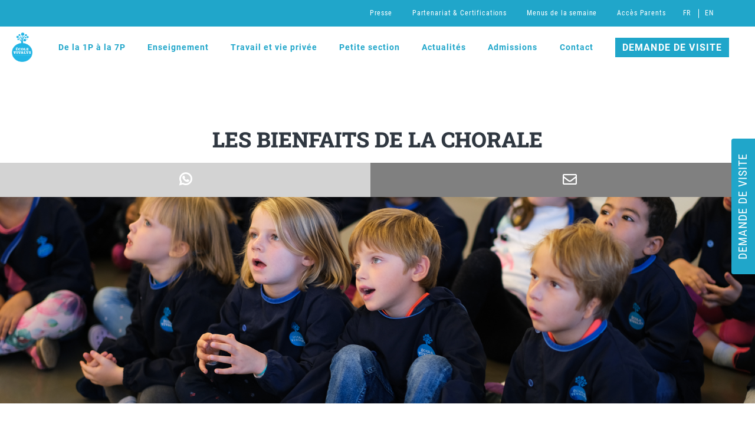

--- FILE ---
content_type: text/html; charset=UTF-8
request_url: https://www.vivalys.ch/1387-2/
body_size: 24588
content:
<!Doctype html>
<html class="no-js" lang="fr-FR">
  <head>
    <title>Chorale scolaire, Les bienfaits du chant chez l&#039;enfant | Vivalys</title>

    <meta charset="UTF-8">
    <meta http-equiv="cleartype" content="on">
    <meta name="viewport" content="width=device-width, initial-scale=1.0">

	<!--
    <link rel="canonical" href="https://vivalys.ch.ch/">
    <meta property="og:type" content="business.business" />
    <meta property="og:site_name" content="Vivalys"/>
    <meta property="og:locale" content="fr_FR" />
	-->
    <meta property="business:contact_data:street_address" content="Chemin des Champs-Courbes 25A" />
    <meta property="business:contact_data:locality" content="Ecublens" />
    <meta property="business:contact_data:postal_code" content="1024" />
    <meta property="business:contact_data:country_name" content="Suisse" />
    <meta property="place:location:latitude" content="46.515392" />
    <meta property="place:location:longitude" content="6.554147" />

    <link rel="apple-touch-icon" href="https://www.vivalys.ch/wp-content/themes/vivalys.ch/assets/icon.png">

    <meta name="msapplication-navbutton-color" content="#000000">
    <meta name="theme-color" content="#000000">
    <meta name="apple-mobile-web-app-status-bar-style" content="#000000">

		<link data-wpsimplycookie-href="https://fonts.googleapis.com/css2?family=Roboto+Condensed:ital,wght@0,400;0,700;1,400&amp;family=Roboto+Slab:wght@500&amp;display=swap" data-wpsimplycookie-categories="[&quot;functionnal&quot;]" class="wpsimplycookie-require-consent"  rel="stylesheet">
    <link rel="stylesheet" href="https://cdnjs.cloudflare.com/ajax/libs/font-awesome/5.8.2/css/all.min.css">
    
    <!-- Google Tag Manager -->
    <script data-wpsimplycookie-script="(function(w,d,s,l,i){w[l]=w[l]||[];w[l].push({&#039;gtm.start&#039;:
    new Date().getTime(),event:&#039;gtm.js&#039;});var f=d.getElementsByTagName(s)[0],
    j=d.createElement(s),dl=l!=&#039;dataLayer&#039;?&#039;&amp;l=&#039;+l:&#039;&#039;;j.async=true;j.src=
    &#039;https://www.googletagmanager.com/gtm.js?id=&#039;+i+dl;f.parentNode.insertBefore(j,f);
    })(window,document,&#039;script&#039;,&#039;dataLayer&#039;,&#039;GTM-N5Q764X&#039;);" data-wpsimplycookie-categories="[&quot;functionnal&quot;]" class="wpsimplycookie-require-consent"></script>
    <!-- End Google Tag Manager -->
        <script class="wpsimplycookie-init-script">
    class WPSimplyCookieParser{
      static getCookie(cname){let name=cname+"=";let decodedCookie=decodeURIComponent(document.cookie);let ca=decodedCookie.split('; ');for(let i=0;i<ca.length;i++){let c=ca[i];while(c.charAt(0)==' '){c=c.substring(1);}if(c.indexOf(name)==0){return c.substring(name.length, c.length);}}return undefined;}
      static setCookie(cname,cvalue,exdays){const d=new Date();d.setTime(d.getTime()+(exdays*24*60*60*1000));let expires="expires="+d.toUTCString();document.cookie=cname+"="+cvalue+";"+expires+";path=/;sameSite=Strict";}

      /* Pattern
      * type: script or iframe
      */
      static categories = [{"title":"N\u00e9cessaires","message":"Les cookies n\u00e9cessaires permettent d&#039;activer les fonctions de base de ce site, telles que la connexion s\u00e9curis\u00e9e ou l&#039;ajustement de vos pr\u00e9f\u00e9rences en mati\u00e8re de consentement. Ces cookies ne stockent aucune donn\u00e9e personnelle identifiable.","label_in_cookie":"necessary"},{"title":"Fonctionnels","message":"Les cookies fonctionnels permettent d&#039;am\u00e9liorer la fonctionnalit\u00e9 du site Web en m\u00e9morisant les choix que vous avez faits (comme votre nom d&#039;utilisateur, la langue ou la r\u00e9gion dans laquelle vous vous trouvez) et en fournissant des fonctionnalit\u00e9s am\u00e9lior\u00e9es et plus personnelles.","label_in_cookie":"functionnal"},{"title":"Statistiques","message":"Les cookies analytiques nous aident \u00e0 am\u00e9liorer notre site web en collectant et en rapportant des informations sur son utilisation.","label_in_cookie":"analytics"},{"title":"Marketing","message":"Les cookies marketing nous aident \u00e0 am\u00e9liorer la pertinence des campagnes publicitaires que vous voyez.","label_in_cookie":"marketing"}];
      static thirdParties = [{"name":"AdAdvisor by Neustar","categorySlug":"analytics","privacyURL":"https:\/\/www.home.neustar\/privacy","cookies_to_add":"","patterns":[{"type":"script","pattern":"adadvisor.net"}],"ID":1},{"name":"AddThis by Oracle","categorySlug":"analytics","privacyURL":"https:\/\/www.oracle.com\/legal\/privacy\/addthis-privacy-policy.html","cookies_to_add":"","patterns":[{"type":"script","pattern":"addthis.com\/js\/"}],"ID":2},{"name":"Chartbeat","categorySlug":"analytics","privacyURL":"https:\/\/chartbeat.com\/privacy","cookies_to_add":"","patterns":[{"type":"script","pattern":"chartbeat.net"},{"type":"script","pattern":"chartbeat.com"}],"ID":3},{"name":"Crazy Egg","categorySlug":"analytics","privacyURL":"https:\/\/www.crazyegg.com\/privacy","cookies_to_add":"","patterns":[{"type":"script","pattern":"script.crazyegg.com"}],"ID":4},{"name":"Drift","categorySlug":"analytics","privacyURL":"https:\/\/www.drift.com\/privacy-policy\/","cookies_to_add":"","patterns":[{"type":"script","pattern":"js.driftt.com"}],"ID":5},{"name":"Google Analytics","categorySlug":"analytics","privacyURL":"https:\/\/policies.google.com\/privacy","cookies_to_add":"","patterns":[{"type":"script","pattern":"google-analytics.com"},{"type":"script","pattern":"googletagmanager.com\/gtag\/js?id=G-"},{"type":"script","pattern":"googletagmanager.com\/gtag\/js?id=UA-"}],"ID":6},{"name":"HubSpot","categorySlug":"analytics","privacyURL":"https:\/\/legal.hubspot.com\/privacy-policy","cookies_to_add":"","patterns":[{"type":"script","pattern":"hs-scripts.com"}],"ID":7},{"name":"Kissmetrics","categorySlug":"analytics","privacyURL":"https:\/\/www.kissmetrics.io\/privacy\/","cookies_to_add":"","patterns":[{"type":"script","pattern":"i.kissmetrics.com\/i.js"}],"ID":8},{"name":"LinkedIn Insights","categorySlug":"analytics","privacyURL":"https:\/\/www.linkedin.com\/legal\/privacy-policy","cookies_to_add":"","patterns":[{"type":"script","pattern":"lms-analytics\/insight.min.js"}],"ID":9},{"name":"Matomo","categorySlug":"analytics","privacyURL":"https:\/\/matomo.org\/privacy-policy\/","cookies_to_add":"","patterns":[{"type":"script","pattern":"matomo.js"}],"ID":10},{"name":"New Relic","categorySlug":"analytics","privacyURL":"https:\/\/newrelic.com\/termsandconditions\/privacy","cookies_to_add":"","patterns":[{"type":"script","pattern":"newrelic.com"},{"type":"script","pattern":"nr-data.net"}],"ID":11},{"name":"Nielsen Online","categorySlug":"analytics","privacyURL":"https:\/\/www.nielsen.com\/us\/en\/legal\/privacy-statement\/digital-measurement\/","cookies_to_add":"","patterns":[{"type":"script","pattern":"imrworldwide.com"}],"ID":12},{"name":"Optimizely","categorySlug":"analytics","privacyURL":"https:\/\/www.optimizely.com\/privacy\/","cookies_to_add":"","patterns":[{"type":"script","pattern":"optimizely.com"},{"type":"script","pattern":"cdn.optimizely.com\/js"}],"ID":13},{"name":"Parse.ly","categorySlug":"analytics","privacyURL":"https:\/\/www.parse.ly\/privacy-policy","cookies_to_add":"","patterns":[{"type":"script","pattern":"parsely.com"}],"ID":14},{"name":"Scorecard Research by comScore","categorySlug":"analytics","privacyURL":"https:\/\/www.comscore.com\/About\/Privacy","cookies_to_add":"","patterns":[{"type":"script","pattern":"scorecardresearch.com"},{"type":"script","pattern":"scoreresearch.com"},{"type":"script","pattern":"scrsrch.com"},{"type":"script","pattern":"securestudies.com"}],"ID":15},{"name":"Segment IO","categorySlug":"analytics","privacyURL":"https:\/\/segment.com\/legal\/privacy\/","cookies_to_add":"","patterns":[{"type":"script","pattern":"cdn.segment.io\/analytics.js"},{"type":"script","pattern":"cdn.segment.com\/analytics.js"}],"ID":16},{"name":"ShareThis","categorySlug":"analytics","privacyURL":"https:\/\/sharethis.com\/privacy\/","cookies_to_add":"","patterns":[{"type":"script","pattern":"sharethis.com\/button\/buttons.js"},{"type":"script","pattern":"sharethis.com\/button\/async-buttons.js"}],"ID":17},{"name":"Yahoo","categorySlug":"analytics","privacyURL":"https:\/\/policies.yahoo.com\/ie\/en\/yahoo\/privacy\/index.htm","cookies_to_add":"","patterns":[{"type":"script","pattern":"yahoo.com"},{"type":"script","pattern":"yahooapis.com"}],"ID":18},{"name":"Adobe Dynamic Tag Manager","categorySlug":"functionnal","privacyURL":"https:\/\/www.adobe.com\/privacy.html","cookies_to_add":"","patterns":[{"type":"script","pattern":"adobedtm.com"}],"ID":19},{"name":"Disqus","categorySlug":"functionnal","privacyURL":"https:\/\/help.disqus.com\/en\/articles\/1717103-disqus-privacy-policy","cookies_to_add":"","patterns":[{"type":"script","pattern":"disqus.com"}],"ID":20},{"name":"Elevio","categorySlug":"functionnal","privacyURL":"https:\/\/elev.io\/legal\/privacy-policy","cookies_to_add":"","patterns":[{"type":"script","pattern":"cdn.elev.io"}],"ID":21},{"name":"Freshchat","categorySlug":"functionnal","privacyURL":"https:\/\/www.freshworks.com\/privacy\/","cookies_to_add":"","patterns":[{"type":"script","pattern":"wchat.freshchat.com"}],"ID":22},{"name":"Google Apps","categorySlug":"functionnal","privacyURL":"https:\/\/policies.google.com\/privacy","cookies_to_add":"","patterns":[{"type":"script","pattern":"apis.google.com\/js\/api.js"},{"type":"iframe","pattern":"apis.google.com"}],"ID":23},{"name":"Google Charts","categorySlug":"functionnal","privacyURL":"https:\/\/policies.google.com\/privacy","cookies_to_add":"","patterns":[{"type":"script","pattern":"google.com\/charts"}],"ID":24},{"name":"Google Fonts","categorySlug":"functionnal","privacyURL":"https:\/\/policies.google.com\/privacy","cookies_to_add":"","patterns":[{"type":"script","pattern":"fonts.googleapis.com"},{"type":"script","pattern":"ajax.googleapis.com\/ajax\/libs\/webfont"},{"type":"script","pattern":"fonts.gstatic.com"}],"ID":25},{"name":"Google Maps","categorySlug":"functionnal","privacyURL":"https:\/\/policies.google.com\/privacy","cookies_to_add":"","patterns":[{"type":"script","pattern":"google.com\/maps"},{"type":"iframe","pattern":"maps.google.it\/maps"},{"type":"iframe","pattern":"maps.google.com\/maps"},{"type":"iframe","pattern":"google.com\/maps\/embed"}],"ID":26},{"name":"Google Search","categorySlug":"functionnal","privacyURL":"https:\/\/policies.google.com\/privacy","cookies_to_add":"","patterns":[{"type":"script","pattern":"google.com\/jsapi"},{"type":"script","pattern":"google.com\/coop"},{"type":"script","pattern":"cse.google.com\/cse.js"}],"ID":27},{"name":"Google Sign In","categorySlug":"functionnal","privacyURL":"https:\/\/policies.google.com\/privacy","cookies_to_add":"","patterns":[{"type":"script","pattern":"apis.google.com\/js\/platform.js"}],"ID":28},{"name":"Google Tag Manager","categorySlug":"functionnal","privacyURL":"https:\/\/policies.google.com\/privacy","cookies_to_add":"","patterns":[{"type":"script","pattern":"googletagmanager.com\/gtm.js"},{"type":"iframe","pattern":"googletagmanager.com\/ns.html"}],"ID":29},{"name":"Google Translate","categorySlug":"functionnal","privacyURL":"https:\/\/policies.google.com\/privacy","cookies_to_add":"","patterns":[{"type":"script","pattern":"translate.google.com"}],"ID":30},{"name":"Hotjar","categorySlug":"functionnal","privacyURL":"https:\/\/www.hotjar.com\/legal\/policies\/privacy\/","cookies_to_add":"","patterns":[{"type":"script","pattern":"static.hotjar.com"}],"ID":31},{"name":"Howuku","categorySlug":"functionnal","privacyURL":"https:\/\/howuku.freshdesk.com\/support\/solutions\/articles\/150000073148-privacy-policy","cookies_to_add":"","patterns":[{"type":"script","pattern":"cdn.howuku.com"}],"ID":32},{"name":"Instagram","categorySlug":"functionnal","privacyURL":"https:\/\/help.instagram.com\/519522125107875","cookies_to_add":"","patterns":[{"type":"script","pattern":"instawidget.net\/js\/instawidget.js"}],"ID":33},{"name":"LinkedIn","categorySlug":"functionnal","privacyURL":"https:\/\/www.linkedin.com\/legal\/privacy-policy","cookies_to_add":"","patterns":[{"type":"script","pattern":"platform.linkedin.com\/in.js"}],"ID":34},{"name":"LiveFyre","categorySlug":"functionnal","privacyURL":"https:\/\/www.adobe.com\/privacy.html","cookies_to_add":"","patterns":[{"type":"script","pattern":"livefyre.com"},{"type":"script","pattern":"fyre.co"}],"ID":35},{"name":"Olark","categorySlug":"functionnal","privacyURL":"https:\/\/www.olark.com\/privacy-policy\/","cookies_to_add":"","patterns":[{"type":"script","pattern":"static.olark.com\/jsclient\/loader0.js"}],"ID":36},{"name":"Pinterest","categorySlug":"functionnal","privacyURL":"https:\/\/policy.pinterest.com\/en\/privacy-policy","cookies_to_add":"","patterns":[{"type":"script","pattern":"pinterest.com\/js\/pinit.js"}],"ID":37},{"name":"Pipedrive Chat","categorySlug":"functionnal","privacyURL":"https:\/\/www.pipedrive.com\/en\/privacy","cookies_to_add":"","patterns":[{"type":"script","pattern":"leadbooster-chat.pipedrive.com"}],"ID":38},{"name":"Twitter","categorySlug":"functionnal","privacyURL":"https:\/\/twitter.com\/en\/privacy","cookies_to_add":"","patterns":[{"type":"script","pattern":"platform.twitter.com\/widgets.js"},{"type":"iframe","pattern":"platform.twitter.com"}],"ID":39},{"name":"Uservoice","categorySlug":"functionnal","privacyURL":"https:\/\/uservoice.com\/privacy","cookies_to_add":"","patterns":[{"type":"script","pattern":"widget.uservoice.com"}],"ID":40},{"name":"Vimeo","categorySlug":"functionnal","privacyURL":"https:\/\/vimeo.com\/privacy","cookies_to_add":"","patterns":[{"type":"iframe","pattern":"player.vimeo.com"}],"ID":41},{"name":"4w Marketplace","categorySlug":"marketing","privacyURL":"https:\/\/www.4wmarketplace.com\/privacy_uk\/","cookies_to_add":"","patterns":[{"type":"script","pattern":"cdn.feed.4wnet.com\/resources\/scripts\/jsAds-"}],"ID":42},{"name":"Add to Any","categorySlug":"marketing","privacyURL":"https:\/\/www.addtoany.com\/privacy","cookies_to_add":"","patterns":[{"type":"script","pattern":"static.addtoany.com\/menu\/page.js"}],"ID":43},{"name":"Adform","categorySlug":"marketing","privacyURL":"https:\/\/site.adform.com\/privacy-center\/overview\/","cookies_to_add":"","patterns":[{"type":"script","pattern":"adform.net"}],"ID":44},{"name":"Adobe Marketing Cloud","categorySlug":"marketing","privacyURL":"https:\/\/www.adobe.com\/privacy.html","cookies_to_add":"","patterns":[{"type":"script","pattern":"omtrdc.net"},{"type":"script","pattern":"2o7.net"}],"ID":45},{"name":"AdRoll","categorySlug":"marketing","privacyURL":"https:\/\/www.nextroll.com\/privacy","cookies_to_add":"","patterns":[{"type":"script","pattern":"adroll.com"},{"type":"script","pattern":"\/j\/roundtrip.js"}],"ID":46},{"name":"Advertising.com by AOL","categorySlug":"marketing","privacyURL":"https:\/\/privacy.aol.com\/legacy\/","cookies_to_add":"","patterns":[{"type":"script","pattern":"advertising.com"}],"ID":47},{"name":"Albacross","categorySlug":"marketing","privacyURL":"https:\/\/albacross.com\/privacy-policy\/","cookies_to_add":"","patterns":[{"type":"script","pattern":"serve.albacross.com\/track.js"}],"ID":48},{"name":"Altervista","categorySlug":"marketing","privacyURL":"https:\/\/www.mondadori.com\/privacy-policy-eng","cookies_to_add":"","patterns":[{"type":"script","pattern":"ad.altervista.org\/js"}],"ID":49},{"name":"Amazon Associates","categorySlug":"marketing","privacyURL":"https:\/\/advertising.amazon.com\/resources\/ad-policy\/en\/gdpr","cookies_to_add":"","patterns":[{"type":"script","pattern":"amazon-adsystem.com"}],"ID":50},{"name":"AppNexus by Ad Nexus Media","categorySlug":"marketing","privacyURL":"https:\/\/better.fyi\/trackers\/adnxs.com\/","cookies_to_add":"","patterns":[{"type":"script","pattern":"adnxs.com"}],"ID":51},{"name":"AudienceScience","categorySlug":"marketing","privacyURL":"https:\/\/www.audiencescience.com\/privacy-policy-highlights\/","cookies_to_add":"","patterns":[{"type":"script","pattern":"revsci.net"}],"ID":52},{"name":"BidSwitch","categorySlug":"marketing","privacyURL":"https:\/\/www.bidswitch.com\/privacy-policy\/","cookies_to_add":"","patterns":[{"type":"script","pattern":"bidswitch.net"}],"ID":53},{"name":"Bing Ads","categorySlug":"marketing","privacyURL":"https:\/\/about.ads.microsoft.com\/en-us\/policies\/legal-privacy-and-security","cookies_to_add":"","patterns":[{"type":"script","pattern":"bat.bing.com\/bat.js"},{"type":"script","pattern":"bat.bing.com\/p\/action"},{"type":"script","pattern":"c.bing.com\/c.gif"}],"ID":54},{"name":"BlueKai by Oracle","categorySlug":"marketing","privacyURL":"https:\/\/www.oracle.com\/legal\/privacy\/marketing-cloud-data-cloud-privacy-policy.html","cookies_to_add":"","patterns":[{"type":"script","pattern":"bluekai.com"}],"ID":55},{"name":"Bombora","categorySlug":"marketing","privacyURL":"https:\/\/bombora.com\/privacy\/","cookies_to_add":"","patterns":[{"type":"script","pattern":"ml314.com"}],"ID":56},{"name":"BrightRoll by Yahoo","categorySlug":"marketing","privacyURL":"https:\/\/policies.yahoo.com\/ie\/en\/yahoo\/privacy\/index.htm","cookies_to_add":"","patterns":[{"type":"script","pattern":"btrll.com"}],"ID":57},{"name":"Casale Media by Index Exchange","categorySlug":"marketing","privacyURL":"https:\/\/www.indexexchange.com\/privacy\/","cookies_to_add":"","patterns":[{"type":"script","pattern":"casalemedia.com"},{"type":"script","pattern":"indexww.com"}],"ID":58},{"name":"Criteo","categorySlug":"marketing","privacyURL":"https:\/\/www.criteo.com\/privacy\/","cookies_to_add":"","patterns":[{"type":"script","pattern":"criteo.com"}],"ID":59},{"name":"Datalogix by Oracle","categorySlug":"marketing","privacyURL":"https:\/\/www.oracle.com\/legal\/privacy\/marketing-cloud-data-cloud-privacy-policy.html","cookies_to_add":"","patterns":[{"type":"script","pattern":"nexac.com"}],"ID":60},{"name":"DemDex by Adobe","categorySlug":"marketing","privacyURL":"https:\/\/www.adobe.com\/privacy.html","cookies_to_add":"","patterns":[{"type":"script","pattern":"demdex.net"},{"type":"script","pattern":"everestjs.net"},{"type":"script","pattern":"everesttech.net"}],"ID":61},{"name":"DoubleClick by Google","categorySlug":"marketing","privacyURL":"https:\/\/policies.google.com\/privacy","cookies_to_add":"","patterns":[{"type":"script","pattern":"doubleclick.net"},{"type":"script","pattern":"2mdn.net"}],"ID":62},{"name":"Drawbridge","categorySlug":"marketing","privacyURL":"https:\/\/better.fyi\/trackers\/adsymptotic.com\/","cookies_to_add":"","patterns":[{"type":"script","pattern":"adsymptotic.com"}],"ID":63},{"name":"Dstillery","categorySlug":"marketing","privacyURL":"https:\/\/dstillery.com\/privacy-policy\/","cookies_to_add":"","patterns":[{"type":"script","pattern":"media6degrees.com"}],"ID":64},{"name":"eXelate by Nielsen","categorySlug":"marketing","privacyURL":"https:\/\/www.nielsen.com\/us\/en\/legal\/privacy-statement\/digital-measurement\/","cookies_to_add":"","patterns":[{"type":"script","pattern":"exelator.com"}],"ID":65},{"name":"Facebook","categorySlug":"marketing","privacyURL":"https:\/\/www.facebook.com\/policy.php","cookies_to_add":"","patterns":[{"type":"iframe","pattern":"facebook.com\/plugins\/like.php"},{"type":"iframe","pattern":"facebook.com\/plugins\/likebox.php"},{"type":"iframe","pattern":"facebook.com\/v3.2\/plugins\/like.php"},{"type":"iframe","pattern":"facebook.com\/v3.2\/plugins\/likebox.php"},{"type":"script","pattern":"connect.facebook.net"}],"ID":66},{"name":"Flipp","categorySlug":"marketing","privacyURL":"https:\/\/corp.flipp.com\/legal\/privacy\/","cookies_to_add":"","patterns":[{"type":"script","pattern":"wishabi.net"},{"type":"script","pattern":"wishabi.com"},{"type":"script","pattern":"circularhub.com"}],"ID":67},{"name":"Google Ads","categorySlug":"marketing","privacyURL":"https:\/\/policies.google.com\/privacy","cookies_to_add":"","patterns":[{"type":"script","pattern":"google.com\/ads"},{"type":"script","pattern":"google.se\/ads"},{"type":"script","pattern":"google.com\/adsense"},{"type":"script","pattern":"google.com\/pagead"},{"type":"script","pattern":"google.com\/js\/gweb"},{"type":"script","pattern":"googlesyndication.com\/pagead\/js\/adsbygoogle.js"},{"type":"script","pattern":"googlesyndication.com\/pagead\/show_ads.j"},{"type":"script","pattern":"googleadservices.com\/pagead\/conversion.js"},{"type":"script","pattern":"googleads.g.doubleclick.net\/pagead\/viewthroughconversion"},{"type":"iframe","pattern":"window.adsbygoogle"}],"ID":68},{"name":"Google Interactive Media Ads","categorySlug":"marketing","privacyURL":"https:\/\/policies.google.com\/privacy","cookies_to_add":"","patterns":[{"type":"script","pattern":"imasdk.googleapis.com"}],"ID":69},{"name":"Inform","categorySlug":"marketing","privacyURL":"http:\/\/inform.com\/privacy\/","cookies_to_add":"","patterns":[{"type":"script","pattern":"newsinc.com"}],"ID":70},{"name":"IXI Services","categorySlug":"marketing","privacyURL":"https:\/\/better.fyi\/trackers\/ixiaa.com\/","cookies_to_add":"","patterns":[{"type":"script","pattern":"ixiaa.com"}],"ID":71},{"name":"Jabmo","categorySlug":"marketing","privacyURL":"https:\/\/jabmo.com\/privacy-policy\/","cookies_to_add":"","patterns":[{"type":"script","pattern":"cdn.azalead.com"},{"type":"script","pattern":"b2btagmgr.azalead.com"}],"ID":72},{"name":"Jetstream by Sonobi","categorySlug":"marketing","privacyURL":"https:\/\/sonobi.com\/privacy-policy\/","cookies_to_add":"","patterns":[{"type":"script","pattern":"sonobi.com"}],"ID":73},{"name":"Krux by Salesforce","categorySlug":"marketing","privacyURL":"https:\/\/www.salesforce.com\/company\/privacy\/","cookies_to_add":"","patterns":[{"type":"script","pattern":"krxd.net"}],"ID":74},{"name":"Lijit by Sovrn","categorySlug":"marketing","privacyURL":"https:\/\/www.sovrn.com\/legal\/privacy-policy\/","cookies_to_add":"","patterns":[{"type":"script","pattern":"lijit.com"}],"ID":75},{"name":"LIVERAMP by Acxiom","categorySlug":"marketing","privacyURL":"https:\/\/liveramp.com\/privacy\/","cookies_to_add":"","patterns":[{"type":"script","pattern":"rlcdn.com"},{"type":"script","pattern":"pippio.com"},{"type":"script","pattern":"rapleaf.com"}],"ID":76},{"name":"Lotame","categorySlug":"marketing","privacyURL":"https:\/\/www.lotame.com\/about-lotame\/privacy\/","cookies_to_add":"","patterns":[{"type":"script","pattern":"crwdcntrl.net"}],"ID":77},{"name":"Media Innovation Group","categorySlug":"marketing","privacyURL":"https:\/\/better.fyi\/trackers\/mookie1.com\/","cookies_to_add":"","patterns":[{"type":"script","pattern":"mookie1.com"}],"ID":78},{"name":"MediaMath","categorySlug":"marketing","privacyURL":"https:\/\/www.mediamath.com\/legal\/terms\/policies\/","cookies_to_add":"","patterns":[{"type":"script","pattern":"mathtag.com"},{"type":"script","pattern":"mathads.com"}],"ID":79},{"name":"Moat by Oracle","categorySlug":"marketing","privacyURL":"https:\/\/www.oracle.com\/legal\/privacy\/","cookies_to_add":"","patterns":[{"type":"script","pattern":"moatads.com"},{"type":"script","pattern":"moatpixel.com"}],"ID":80},{"name":"Nativo","categorySlug":"marketing","privacyURL":"https:\/\/www.nativo.com\/policies-and-guidelines","cookies_to_add":"","patterns":[{"type":"script","pattern":"postrelease.com"},{"type":"script","pattern":"ntv.io"}],"ID":81},{"name":"ONE Ad Server by AOL","categorySlug":"marketing","privacyURL":"https:\/\/privacy.aol.com\/legacy\/","cookies_to_add":"","patterns":[{"type":"script","pattern":"adtechus.com"}],"ID":82},{"name":"OpenX","categorySlug":"marketing","privacyURL":"https:\/\/www.openx.com\/legal\/","cookies_to_add":"","patterns":[{"type":"script","pattern":"openx.net"},{"type":"script","pattern":"odnxs.net"},{"type":"script","pattern":"openx.org"},{"type":"script","pattern":"openxenterprise.com"},{"type":"script","pattern":"servedbyopenx.com"}],"ID":83},{"name":"OptinMonster","categorySlug":"marketing","privacyURL":"https:\/\/optinmonster.com\/privacy\/","cookies_to_add":"","patterns":[{"type":"script","pattern":"a.omappapi.com\/app\/js\/api.min.js"}],"ID":84},{"name":"Outbrain","categorySlug":"marketing","privacyURL":"https:\/\/www.outbrain.com\/trust-and-transparency\/","cookies_to_add":"","patterns":[{"type":"script","pattern":"outbrain.js"}],"ID":85},{"name":"Outfunnel","categorySlug":"marketing","privacyURL":"https:\/\/outfunnel.com\/privacy\/","cookies_to_add":"","patterns":[{"type":"script","pattern":"cdn.outfunnel.com"}],"ID":86},{"name":"Piano","categorySlug":"marketing","privacyURL":"https:\/\/better.fyi\/trackers\/ppjol.net\/","cookies_to_add":"","patterns":[{"type":"script","pattern":"ppjol.net"}],"ID":87},{"name":"Pubmatic","categorySlug":"marketing","privacyURL":"https:\/\/pubmatic.com\/legal\/privacy\/","cookies_to_add":"","patterns":[{"type":"script","pattern":"pubmatic.com"}],"ID":88},{"name":"Quantcast","categorySlug":"marketing","privacyURL":"https:\/\/www.quantcast.com\/privacy\/","cookies_to_add":"","patterns":[{"type":"script","pattern":"quantserve.com"}],"ID":89},{"name":"RadiumOne","categorySlug":"marketing","privacyURL":"https:\/\/better.fyi\/trackers\/gwallet.com\/","cookies_to_add":"","patterns":[{"type":"script","pattern":"gwallet.com"}],"ID":90},{"name":"Rocket Fuel","categorySlug":"marketing","privacyURL":"https:\/\/www.gorocketfuel.com\/about\/privacy-policy\/","cookies_to_add":"","patterns":[{"type":"script","pattern":"rfihub.com"}],"ID":91},{"name":"Rubicon Project","categorySlug":"marketing","privacyURL":"https:\/\/rubiconproject.com\/privacy\/","cookies_to_add":"","patterns":[{"type":"script","pattern":"rubiconproject.com"},{"type":"script","pattern":"dpclk.com"},{"type":"script","pattern":"mobsmith.com"},{"type":"script","pattern":"nearbyad.com"},{"type":"script","pattern":"chango.com"}],"ID":92},{"name":"RudderStack","categorySlug":"marketing","privacyURL":"https:\/\/www.rudderstack.com\/privacy-policy\/","cookies_to_add":"","patterns":[{"type":"script","pattern":"cdn.rudderlabs.com"}],"ID":93},{"name":"SharpSpring","categorySlug":"marketing","privacyURL":"https:\/\/sharpspring.com\/legal\/privacy\/","cookies_to_add":"","patterns":[{"type":"script","pattern":"marketingautomation.services\/client\/ss.js"}],"ID":94},{"name":"Simplifi","categorySlug":"marketing","privacyURL":"https:\/\/simpli.fi\/simpli-fi-services-privacy-policy\/","cookies_to_add":"","patterns":[{"type":"script","pattern":"simpli.fi"}],"ID":95},{"name":"SiteScout","categorySlug":"marketing","privacyURL":"https:\/\/www.sitescout.io\/privacy_policy","cookies_to_add":"","patterns":[{"type":"script","pattern":"sitescout.com"}],"ID":96},{"name":"SpotX","categorySlug":"marketing","privacyURL":"https:\/\/www.spotx.tv\/privacy-policy\/","cookies_to_add":"","patterns":[{"type":"script","pattern":"spotxchange.com"},{"type":"script","pattern":"spotx.tv"},{"type":"script","pattern":"spotxcdn.com"}],"ID":97},{"name":"StackAdapt","categorySlug":"marketing","privacyURL":"https:\/\/www.stackadapt.com\/privacy-policy","cookies_to_add":"","patterns":[{"type":"script","pattern":"tags.srv.stackadapt.com\/events.js"}],"ID":98},{"name":"Taboola","categorySlug":"marketing","privacyURL":"https:\/\/www.taboola.com\/policies\/privacy-policy","cookies_to_add":"","patterns":[{"type":"script","pattern":"taboola.com"}],"ID":99},{"name":"Tapad","categorySlug":"marketing","privacyURL":"https:\/\/www.tapad.com\/privacy.html","cookies_to_add":"","patterns":[{"type":"script","pattern":"tapad.com"}],"ID":100},{"name":"Tealium","categorySlug":"marketing","privacyURL":"https:\/\/tealium.com\/privacy\/","cookies_to_add":"","patterns":[{"type":"script","pattern":"tiqcdn.com"}],"ID":101},{"name":"The Trade Desk","categorySlug":"marketing","privacyURL":"https:\/\/www.thetradedesk.com\/general\/privacy","cookies_to_add":"","patterns":[{"type":"script","pattern":"adsrvr.org"}],"ID":102},{"name":"TownNews","categorySlug":"marketing","privacyURL":"https:\/\/townnews.com\/about\/privacy\/townnews-privacy-statement\/article_307a1888-0000-11ea-bdf4-0b3ec0b9bcf5.html","cookies_to_add":"","patterns":[{"type":"script","pattern":"townnews.com"}],"ID":103},{"name":"TubeMogul by Adobe","categorySlug":"marketing","privacyURL":"https:\/\/www.adobe.com\/privacy\/experience-cloud.html","cookies_to_add":"","patterns":[{"type":"script","pattern":"tubemogul.com"}],"ID":104},{"name":"Turn by Amobee","categorySlug":"marketing","privacyURL":"https:\/\/www.amobee.com\/trust\/privacy-guidelines\/","cookies_to_add":"","patterns":[{"type":"script","pattern":"turn.com"}],"ID":105},{"name":"Twitter Ads","categorySlug":"marketing","privacyURL":"https:\/\/help.twitter.com\/en\/twitter-for-websites-ads-info-and-privacy","cookies_to_add":"","patterns":[{"type":"script","pattern":"static.ads-twitter.com"}],"ID":106},{"name":"Videology by Amobee","categorySlug":"marketing","privacyURL":"https:\/\/www.amobee.com\/trust\/privacy-guidelines\/","cookies_to_add":"","patterns":[{"type":"script","pattern":"tidaltv.com"}],"ID":107},{"name":"Yieldbot","categorySlug":"marketing","privacyURL":"https:\/\/www.yieldbot.com\/privacy-policy\/","cookies_to_add":"","patterns":[{"type":"script","pattern":"yldbt.com"}],"ID":108},{"name":"Youtube","categorySlug":"marketing","privacyURL":"https:\/\/policies.google.com\/privacy","cookies_to_add":"yt-player-bandwidth,yt-remote-device-id,yt-player-headers-readable,yt.innertube::nextId,yt-remote-connected-devices,ytidb::LAST_RESULT_ENTRY_KEY,yt.innertube::requests,yt-remote-session-app,yt-remote-cast-installed,yt-remote-session-name,yt-remote-cast-available,yt-remote-fast-check-period,YSC,VISITOR_INFO1_LIVE","patterns":[{"type":"script","pattern":"youtube.com\/iframe_api"},{"type":"script","pattern":"youtu.be"},{"type":"iframe","pattern":"youtube.com"},{"type":"iframe","pattern":"youtube.com\/embed"}],"ID":109}];
      static necessaryCookies = ["^wpsimplycookie_thirdparties_used$","^wpsimplycookie_necessary$","^wpsimplycookie_marketing$","^wpsimplycookie_hide_preview$","^wpsimplycookie_functionnal$","^wpsimplycookie_consent_banner$","^wpsimplycookie_category_necessary$","^wpsimplycookie_category_marketing$","^wpsimplycookie_category_functionnal$","^wpsimplycookie_category_analytics$","^wpsimplycookie_analytics$","^wp-wpml_current_language$","wp-wpml_current_admin_language_.*","wp-settings-time-.*","wp-settings-.*","^wp-saving-post$","WP_PREFERENCES_USER_.*","^wp_lang$","WP_DATA_USER_.*","^wordpress_test_cookie$","^woocommerce_items_in_cart$","^woocommerce_cart_hash$","^wmc_current_currency$","wf-scan-issue-expanded-.*","wc_cart_hash_.*","^vs_uuid$","^vs_reg$","^tk_ai$","^tablesorter-savesort$","sucuri_cloudproxy_uuid_.*","pum-.*","^pll_language$","(PHPSESSID|phpsessid)","^joinchat_views$","^joinchat_hashes$","^hfcookies_consent_banner$","^hfcookies_category_necessary$","^hfcookies_category_marketing$","^hfcookies_category_functionnal$","^hfcookies_category_analytics$","hf-popup-.*","et-saved-post-.*","et-recommend-sync-post-.*","^et-pb-recent-items-colors$","et-editor-available-post-.*","et-editing-post-.*","^ElfsightAppCore.storageTest$","^elementor$","^e_kit-elements-defaults$","^e_globals$","ds-popup-.*","^CookieConsent$","^cookie_notice_accepted$","^complianz_policy_id$","^cmplz_statistics$","^cmplz_preferences$","^cmplz_policy_id$","^cmplz_marketing$","^cmplz_id$","^cmplz_functional$","^cmplz_functional$","^cmplz_consenttype$","^cmplz_consented_services$","^cmplz_banner-status$","^ate_widget_url$","^ate_widget_fetch_time$","^acf$","^_ALGOLIA$","^__stripe_sid$","^__stripe_mid$"];

      static canDeleteCookie(name){
        var removeCookie = true;
        if(name=="wpsimplycookie_consent_banner"){ removeCookie = false; }
        if(this.necessaryCookies){
          for(var j=0;j<this.necessaryCookies.length;j++){
            let regex = new RegExp(this.necessaryCookies[j]);
            if(name.match(regex)){
              removeCookie = false;
            }
          }
        }
        return removeCookie;
      }

      static getCookieCategoryLabel(category){
        if(this.categories){
          for(var i=0;i<this.categories.length;i++){
            if(this.categories[i].label_in_cookie==category){
              return this.categories[i].title;
            }
          }
        }
        return category;
      }

      static nodeMatchWithPattern(node){
        let results = [];
        for(var i=0;i<this.thirdParties.length;i++){
          let thirdParty = this.thirdParties[i];
          if(thirdParty.patterns){
            for(var j=0;j<thirdParty.patterns.length;j++){
              let pattern = thirdParty.patterns[j];
              let canContinue = true;

              if(canContinue){
                let srcAttr = node.getAttribute("src");
                if(srcAttr){
                  if(srcAttr.includes(pattern.pattern)){
                    node.setAttribute("data-wpsimplycookie-src",srcAttr);
                    node.removeAttribute("src");
                    node.removeAttribute("async");
                    thirdParty.findSrc = srcAttr;
                    results.push(thirdParty);
                    canContinue = false;
                  }
                }
              }

              if(canContinue){
                let srcAttr = node.getAttribute("href");
                if(srcAttr){
                  if(srcAttr.includes(pattern.pattern)){
                    node.setAttribute("data-wpsimplycookie-href",srcAttr);
                    node.setAttribute("href","#");
                    thirdParty.findSrc = srcAttr;
                    results.push(thirdParty);
                    canContinue = false;
                  }
                }
              }

              if(canContinue){
                if(node.innerHTML){
                  if(node.innerHTML.includes(pattern.pattern)){
                    node.setAttribute("data-wpsimplycookie-script",node.innerHTML);
                    node.innerHTML = "";
                    results.push(thirdParty);
                    canContinue = false;
                  }
                }
              }

            }
          }
        }
        return results;
      }

      static getIframePlaceholder(node,thirdParty){
        if(thirdParty){
          switch(thirdParty.name){
            case "Google Maps":{
              return "https://www.vivalys.ch/wp-content/plugins/wp-simply-cookie/assets/placeholders/preview-google-maps.jpg";
              break;
            }
            case "Youtube":{
              if(thirdParty.findSrc){
                var youtube_video_id = thirdParty.findSrc.match(/youtube\.com.*(\?v=|\/embed\/)(.{11})/).pop();
                if(youtube_video_id){
                  return "https://img.youtube.com/vi/"+youtube_video_id+"/hqdefault.jpg";
                }
              }
              break;
            }
            case "Vimeo":{
              if(thirdParty.findSrc){
                const regex = /(http|https)?:\/\/(www\.|player\.)?vimeo\.com\/(?:channels\/(?:\w+\/)?|groups\/([^\/]*)\/videos\/|video\/|)(\d+)(?:|\/\?)/;
                const matches = thirdParty.findSrc.match(regex);
                if(matches&&matches.length>4){
                  return "https://vumbnail.com/"+matches[4]+".jpg";
                }
              }
              break;
            }
          }
        }
        return null;
      }

      static setRequiredConsent(node){
        let matches = this.nodeMatchWithPattern(node);
        if(matches&&matches.length>0){
          let categories = [];
          matches.forEach(match=>{
            if(!categories.includes(match.categorySlug)){
              categories.push(match.categorySlug);
            }
          })

          this.saveThirdPartyUsed(matches);

          node.setAttribute("data-wpsimplycookie-categories",JSON.stringify(categories));
          node.classList.add("wpsimplycookie-require-consent");

          if(node.tagName=="IFRAME"){
            let thirdParty = matches[0];

            var overlayNode = document.createElement("div");
            overlayNode.classList.add("wpsimplycookie-iframe-overlay");
            node.replaceWith(overlayNode);
            node.classList.add("wpsimplycookie-iframe-has-replaced");
            overlayNode.appendChild(node);
            let placeholder = this.getIframePlaceholder(node,thirdParty);
            if(placeholder){
              overlayNode.style.backgroundImage = "url("+placeholder+")";
            }

            let buttonNode = document.createElement("button");
            buttonNode.classList.add("wpsimplycookie-button-iframe-allow");
            buttonNode.innerHTML = "Cliquez pour accepter les cookies %s et activer ce contenu".replace("%s",this.getCookieCategoryLabel(thirdParty.categorySlug).toLowerCase());
            buttonNode.addEventListener("click",function(){
              var event = new CustomEvent("wpsimplycookie_allow_category");
              event.wpsimplycookie_category = thirdParty.categorySlug;
              document.dispatchEvent(event);
            });
            overlayNode.appendChild(buttonNode);
          }

          this.validateNode(node);
        }
      }

      static validateNode(node){
        let categories = node.getAttribute("data-wpsimplycookie-categories");
        if(categories){
          let categoriesArray = JSON.parse(categories);
          if(categoriesArray){
            let acceptCmp = 0;
            categoriesArray.forEach(categorie=>{
              if(this.getCookie("wpsimplycookie_category_"+categorie)=="allow"){
                acceptCmp++;
              }
            });
            if(acceptCmp==categoriesArray.length){
              if(node.classList.contains("wpsimplycookie-require-consent")){
                node.classList.remove("wpsimplycookie-require-consent");
              }
              if(node.getAttribute("data-wpsimplycookie-src")){
                node.setAttribute("src",node.getAttribute("data-wpsimplycookie-src"));
                node.removeAttribute("data-wpsimplycookie-src");
              }
              if(node.getAttribute("data-wpsimplycookie-href")){
                node.setAttribute("href",node.getAttribute("data-wpsimplycookie-href"));
                node.removeAttribute("data-wpsimplycookie-href");
              }
              if(node.getAttribute("data-wpsimplycookie-script")){
                node.innerHTML = node.getAttribute("data-wpsimplycookie-script");
                node.removeAttribute("data-wpsimplycookie-script");
              }
              if(node.tagName=="IFRAME"){
                var parentElement = node.parentNode;
                if(parentElement.classList.contains("wpsimplycookie-iframe-overlay")){
                  parentElement.replaceWith(node);
                }
              }
            }
          }
        }
      }

      static hasConsent(category){
        if(category){
          if(this.getCookie("wpsimplycookie_category_"+category)=="allow"){
            return true;
          }
        }

        return false;
      }

      static saveThirdPartyUsed(thirdParties){
        if(thirdParties){
          var saved = this.getCookie("wpsimplycookie_thirdparties_used");

          var value = [];
          if(saved){
            value = JSON.parse(saved);
          }
          for(var i=0;i<thirdParties.length;i++){
            value.push(thirdParties[i]["ID"]);
          }
          var uniqueValue = [...new Set(value)];
          this.setCookie("wpsimplycookie_thirdparties_used",JSON.stringify(uniqueValue),1);
        }
      }
    }

    (function(){
      var config = {attributes:true,childList:true,subtree:true,characterData:true};
      var observer = new MutationObserver(function(mutationsList){
        mutationsList.forEach(mutation=>{
          if(mutation.type==='childList'){
            mutation.addedNodes.forEach(node=>{
              if(node.nodeType===Node.ELEMENT_NODE){
                if(node.tagName==="SCRIPT"){
                  WPSimplyCookieParser.setRequiredConsent(node);
                }else if(node.tagName==="LINK"){
                  WPSimplyCookieParser.setRequiredConsent(node);
                }else if(node.tagName==="IFRAME"){
                  if(!node.classList.contains("wpsimplycookie-iframe-has-replaced")){
                    WPSimplyCookieParser.setRequiredConsent(node);
                  }
                }
              }
            });
          }
        })
      });
      observer.observe(document.documentElement,config);

      document.addEventListener("DOMNodeInserted",function(event){
        var node = event.target;
        if(node){
          if(node.nodeType===Node.ELEMENT_NODE){
            if(node.tagName==="SCRIPT"){
              WPSimplyCookieParser.setRequiredConsent(node);
            }else if(node.tagName==="LINK"){
              WPSimplyCookieParser.setRequiredConsent(node);
            }else if(node.tagName==="IFRAME"){
              if(!node.classList.contains("wpsimplycookie-iframe-has-replaced")){
                WPSimplyCookieParser.setRequiredConsent(node);
              }
            }
          }
        }
      });

      Node.prototype.insertBefore = (function() {
        var cached_function = Node.prototype.insertBefore;
        return function(node) {
          if(node){
            if(node.nodeType===Node.ELEMENT_NODE){
              if(node.tagName==="SCRIPT"){
                WPSimplyCookieParser.setRequiredConsent(node);
              }else if(node.tagName==="LINK"){
                WPSimplyCookieParser.setRequiredConsent(node);
              }else if(node.tagName==="IFRAME"){
                if(!node.classList.contains("wpsimplycookie-iframe-has-replaced")){
                  WPSimplyCookieParser.setRequiredConsent(node);
                }
              }
            }
          }
          var result = cached_function.apply(this, arguments);
          return result;
        };
      })();

      document.addEventListener("wpsimplycookie_message",function(){
        const items = document.getElementsByClassName("wpsimplycookie-require-consent");
        for(var i=0;i<items.length;i++){
          WPSimplyCookieParser.validateNode(items[i]);
        }
      })

      function deleteCookieWithConsent(){
        let decodedCookie=decodeURIComponent(document.cookie);
        let ca=decodedCookie.split('; ');
        for(let i=0;i<ca.length;i++){
          ca[i] = ca[i].trim();
          while(ca[i].charAt(0)==' '){
            ca[i] = ca[i].substring(1);
          }
          var eqPos = ca[i].indexOf("=");
          var name = eqPos>-1?ca[i].substr(0,eqPos):ca[i];

          if(WPSimplyCookieParser.canDeleteCookie(name)){
            WPSimplyCookieUtils.setCookie(name,"",-1);
          }
        }

        if(window){
          if(window.localStorage){
            for(var i=0;i<window.localStorage.length;i++){
              var key = window.localStorage.key(i);
              if(key){
                if(WPSimplyCookieParser.canDeleteCookie(key)){
                  window.localStorage.removeItem(key);
                }
              }
            }
          }
        }
      }

      document.addEventListener("wpsimplycookie_denycookieconsent",function(){
        deleteCookieWithConsent();
      })
    })();
    </script>
    <meta name='robots' content='index, follow, max-image-preview:large, max-snippet:-1, max-video-preview:-1' />

	<!-- This site is optimized with the Yoast SEO plugin v21.9.1 - https://yoast.com/wordpress/plugins/seo/ -->
	<meta name="description" content="Connaissez-vous les multiples bienfaits de la chorale? Découvrez comment la chorale de l&#039;école aide votre enfant sur le plan artistique, pédagogique et social." />
	<link rel="canonical" href="https://www.vivalys.ch/1387-2/" />
	<meta property="og:locale" content="fr_FR" />
	<meta property="og:type" content="article" />
	<meta property="og:title" content="Chorale scolaire, Les bienfaits du chant chez l&#039;enfant | Vivalys" />
	<meta property="og:description" content="Connaissez-vous les multiples bienfaits de la chorale? Découvrez comment la chorale de l&#039;école aide votre enfant sur le plan artistique, pédagogique et social." />
	<meta property="og:url" content="https://www.vivalys.ch/1387-2/" />
	<meta property="og:site_name" content="Vivalys École Privée" />
	<meta property="article:publisher" content="https://www.facebook.com/vivalys/" />
	<meta property="article:published_time" content="2019-09-20T08:19:36+00:00" />
	<meta property="article:modified_time" content="2019-09-24T08:26:54+00:00" />
	<meta property="og:image" content="https://www.vivalys.ch/wp-content/uploads/2019/09/2019-09-19_chorale-vivalys-4.jpg" />
	<meta property="og:image:width" content="1920" />
	<meta property="og:image:height" content="1280" />
	<meta property="og:image:type" content="image/jpeg" />
	<meta name="author" content="Noémi" />
	<meta name="twitter:card" content="summary_large_image" />
	<meta name="twitter:creator" content="@educalis_ch" />
	<meta name="twitter:site" content="@educalis_ch" />
	<meta name="twitter:label1" content="Écrit par" />
	<meta name="twitter:data1" content="Noémi" />
	<script type="application/ld+json" class="yoast-schema-graph">{"@context":"https://schema.org","@graph":[{"@type":"Article","@id":"https://www.vivalys.ch/1387-2/#article","isPartOf":{"@id":"https://www.vivalys.ch/1387-2/"},"author":{"name":"Noémi","@id":"https://www.vivalys.ch/#/schema/person/a97be9fcdae481ec33c0edae18950c9c"},"headline":"Les bienfaits de la chorale","datePublished":"2019-09-20T08:19:36+00:00","dateModified":"2019-09-24T08:26:54+00:00","mainEntityOfPage":{"@id":"https://www.vivalys.ch/1387-2/"},"wordCount":84,"commentCount":0,"publisher":{"@id":"https://www.vivalys.ch/#organization"},"image":{"@id":"https://www.vivalys.ch/1387-2/#primaryimage"},"thumbnailUrl":"https://www.vivalys.ch/wp-content/uploads/2019/09/2019-09-19_chorale-vivalys-4.jpg","inLanguage":"fr-FR","potentialAction":[{"@type":"CommentAction","name":"Comment","target":["https://www.vivalys.ch/1387-2/#respond"]}]},{"@type":"WebPage","@id":"https://www.vivalys.ch/1387-2/","url":"https://www.vivalys.ch/1387-2/","name":"Chorale scolaire, Les bienfaits du chant chez l'enfant | Vivalys","isPartOf":{"@id":"https://www.vivalys.ch/#website"},"primaryImageOfPage":{"@id":"https://www.vivalys.ch/1387-2/#primaryimage"},"image":{"@id":"https://www.vivalys.ch/1387-2/#primaryimage"},"thumbnailUrl":"https://www.vivalys.ch/wp-content/uploads/2019/09/2019-09-19_chorale-vivalys-4.jpg","datePublished":"2019-09-20T08:19:36+00:00","dateModified":"2019-09-24T08:26:54+00:00","description":"Connaissez-vous les multiples bienfaits de la chorale? Découvrez comment la chorale de l'école aide votre enfant sur le plan artistique, pédagogique et social.","breadcrumb":{"@id":"https://www.vivalys.ch/1387-2/#breadcrumb"},"inLanguage":"fr-FR","potentialAction":[{"@type":"ReadAction","target":["https://www.vivalys.ch/1387-2/"]}]},{"@type":"ImageObject","inLanguage":"fr-FR","@id":"https://www.vivalys.ch/1387-2/#primaryimage","url":"https://www.vivalys.ch/wp-content/uploads/2019/09/2019-09-19_chorale-vivalys-4.jpg","contentUrl":"https://www.vivalys.ch/wp-content/uploads/2019/09/2019-09-19_chorale-vivalys-4.jpg","width":1920,"height":1280},{"@type":"BreadcrumbList","@id":"https://www.vivalys.ch/1387-2/#breadcrumb","itemListElement":[{"@type":"ListItem","position":1,"name":"Home","item":"https://www.vivalys.ch/"},{"@type":"ListItem","position":2,"name":"Les bienfaits de la chorale"}]},{"@type":"WebSite","@id":"https://www.vivalys.ch/#website","url":"https://www.vivalys.ch/","name":"Vivalys École Privée","description":"Ancrée dans la tradition, tournée vers l&#039;innovation","publisher":{"@id":"https://www.vivalys.ch/#organization"},"potentialAction":[{"@type":"SearchAction","target":{"@type":"EntryPoint","urlTemplate":"https://www.vivalys.ch/?s={search_term_string}"},"query-input":"required name=search_term_string"}],"inLanguage":"fr-FR"},{"@type":"Organization","@id":"https://www.vivalys.ch/#organization","name":"École Vivalys","url":"https://www.vivalys.ch/","logo":{"@type":"ImageObject","inLanguage":"fr-FR","@id":"https://www.vivalys.ch/#/schema/logo/image/","url":"https://www.vivalys.ch/wp-content/uploads/2020/05/logo-vivalys-512.png","contentUrl":"https://www.vivalys.ch/wp-content/uploads/2020/05/logo-vivalys-512.png","width":512,"height":512,"caption":"École Vivalys"},"image":{"@id":"https://www.vivalys.ch/#/schema/logo/image/"},"sameAs":["https://www.facebook.com/vivalys/","https://twitter.com/educalis_ch","https://www.instagram.com/educalis_ch/","https://www.linkedin.com/company/educalis/"]},{"@type":"Person","@id":"https://www.vivalys.ch/#/schema/person/a97be9fcdae481ec33c0edae18950c9c","name":"Noémi"}]}</script>
	<!-- / Yoast SEO plugin. -->


<link data-wpsimplycookie-href="//js.hs-scripts.com" data-wpsimplycookie-categories="[&quot;analytics&quot;]" class="wpsimplycookie-require-consent" rel='dns-prefetch'  />
<link rel='dns-prefetch' href='//cdn.jsdelivr.net' />
<link rel="alternate" type="application/rss+xml" title="Vivalys École Privée &raquo; Les bienfaits de la chorale Flux des commentaires" href="https://www.vivalys.ch/1387-2/feed/" />
<script type="text/javascript">
window._wpemojiSettings = {"baseUrl":"https:\/\/s.w.org\/images\/core\/emoji\/14.0.0\/72x72\/","ext":".png","svgUrl":"https:\/\/s.w.org\/images\/core\/emoji\/14.0.0\/svg\/","svgExt":".svg","source":{"concatemoji":"https:\/\/www.vivalys.ch\/wp-includes\/js\/wp-emoji-release.min.js?ver=6.3.7"}};
/*! This file is auto-generated */
!function(i,n){var o,s,e;function c(e){try{var t={supportTests:e,timestamp:(new Date).valueOf()};sessionStorage.setItem(o,JSON.stringify(t))}catch(e){}}function p(e,t,n){e.clearRect(0,0,e.canvas.width,e.canvas.height),e.fillText(t,0,0);var t=new Uint32Array(e.getImageData(0,0,e.canvas.width,e.canvas.height).data),r=(e.clearRect(0,0,e.canvas.width,e.canvas.height),e.fillText(n,0,0),new Uint32Array(e.getImageData(0,0,e.canvas.width,e.canvas.height).data));return t.every(function(e,t){return e===r[t]})}function u(e,t,n){switch(t){case"flag":return n(e,"\ud83c\udff3\ufe0f\u200d\u26a7\ufe0f","\ud83c\udff3\ufe0f\u200b\u26a7\ufe0f")?!1:!n(e,"\ud83c\uddfa\ud83c\uddf3","\ud83c\uddfa\u200b\ud83c\uddf3")&&!n(e,"\ud83c\udff4\udb40\udc67\udb40\udc62\udb40\udc65\udb40\udc6e\udb40\udc67\udb40\udc7f","\ud83c\udff4\u200b\udb40\udc67\u200b\udb40\udc62\u200b\udb40\udc65\u200b\udb40\udc6e\u200b\udb40\udc67\u200b\udb40\udc7f");case"emoji":return!n(e,"\ud83e\udef1\ud83c\udffb\u200d\ud83e\udef2\ud83c\udfff","\ud83e\udef1\ud83c\udffb\u200b\ud83e\udef2\ud83c\udfff")}return!1}function f(e,t,n){var r="undefined"!=typeof WorkerGlobalScope&&self instanceof WorkerGlobalScope?new OffscreenCanvas(300,150):i.createElement("canvas"),a=r.getContext("2d",{willReadFrequently:!0}),o=(a.textBaseline="top",a.font="600 32px Arial",{});return e.forEach(function(e){o[e]=t(a,e,n)}),o}function t(e){var t=i.createElement("script");t.src=e,t.defer=!0,i.head.appendChild(t)}"undefined"!=typeof Promise&&(o="wpEmojiSettingsSupports",s=["flag","emoji"],n.supports={everything:!0,everythingExceptFlag:!0},e=new Promise(function(e){i.addEventListener("DOMContentLoaded",e,{once:!0})}),new Promise(function(t){var n=function(){try{var e=JSON.parse(sessionStorage.getItem(o));if("object"==typeof e&&"number"==typeof e.timestamp&&(new Date).valueOf()<e.timestamp+604800&&"object"==typeof e.supportTests)return e.supportTests}catch(e){}return null}();if(!n){if("undefined"!=typeof Worker&&"undefined"!=typeof OffscreenCanvas&&"undefined"!=typeof URL&&URL.createObjectURL&&"undefined"!=typeof Blob)try{var e="postMessage("+f.toString()+"("+[JSON.stringify(s),u.toString(),p.toString()].join(",")+"));",r=new Blob([e],{type:"text/javascript"}),a=new Worker(URL.createObjectURL(r),{name:"wpTestEmojiSupports"});return void(a.onmessage=function(e){c(n=e.data),a.terminate(),t(n)})}catch(e){}c(n=f(s,u,p))}t(n)}).then(function(e){for(var t in e)n.supports[t]=e[t],n.supports.everything=n.supports.everything&&n.supports[t],"flag"!==t&&(n.supports.everythingExceptFlag=n.supports.everythingExceptFlag&&n.supports[t]);n.supports.everythingExceptFlag=n.supports.everythingExceptFlag&&!n.supports.flag,n.DOMReady=!1,n.readyCallback=function(){n.DOMReady=!0}}).then(function(){return e}).then(function(){var e;n.supports.everything||(n.readyCallback(),(e=n.source||{}).concatemoji?t(e.concatemoji):e.wpemoji&&e.twemoji&&(t(e.twemoji),t(e.wpemoji)))}))}((window,document),window._wpemojiSettings);
</script>
<style type="text/css">
img.wp-smiley,
img.emoji {
	display: inline !important;
	border: none !important;
	box-shadow: none !important;
	height: 1em !important;
	width: 1em !important;
	margin: 0 0.07em !important;
	vertical-align: -0.1em !important;
	background: none !important;
	padding: 0 !important;
}
</style>
	<link rel='stylesheet' id='wp-block-library-css' href='https://www.vivalys.ch/wp-includes/css/dist/block-library/style.min.css?ver=6.3.7' type='text/css' media='all' />
<style id='safe-svg-svg-icon-style-inline-css' type='text/css'>
.safe-svg-cover{text-align:center}.safe-svg-cover .safe-svg-inside{display:inline-block;max-width:100%}.safe-svg-cover svg{height:100%;max-height:100%;max-width:100%;width:100%}

</style>
<style id='classic-theme-styles-inline-css' type='text/css'>
/*! This file is auto-generated */
.wp-block-button__link{color:#fff;background-color:#32373c;border-radius:9999px;box-shadow:none;text-decoration:none;padding:calc(.667em + 2px) calc(1.333em + 2px);font-size:1.125em}.wp-block-file__button{background:#32373c;color:#fff;text-decoration:none}
</style>
<style id='global-styles-inline-css' type='text/css'>
body{--wp--preset--color--black: #000000;--wp--preset--color--cyan-bluish-gray: #abb8c3;--wp--preset--color--white: #ffffff;--wp--preset--color--pale-pink: #f78da7;--wp--preset--color--vivid-red: #cf2e2e;--wp--preset--color--luminous-vivid-orange: #ff6900;--wp--preset--color--luminous-vivid-amber: #fcb900;--wp--preset--color--light-green-cyan: #7bdcb5;--wp--preset--color--vivid-green-cyan: #00d084;--wp--preset--color--pale-cyan-blue: #8ed1fc;--wp--preset--color--vivid-cyan-blue: #0693e3;--wp--preset--color--vivid-purple: #9b51e0;--wp--preset--gradient--vivid-cyan-blue-to-vivid-purple: linear-gradient(135deg,rgba(6,147,227,1) 0%,rgb(155,81,224) 100%);--wp--preset--gradient--light-green-cyan-to-vivid-green-cyan: linear-gradient(135deg,rgb(122,220,180) 0%,rgb(0,208,130) 100%);--wp--preset--gradient--luminous-vivid-amber-to-luminous-vivid-orange: linear-gradient(135deg,rgba(252,185,0,1) 0%,rgba(255,105,0,1) 100%);--wp--preset--gradient--luminous-vivid-orange-to-vivid-red: linear-gradient(135deg,rgba(255,105,0,1) 0%,rgb(207,46,46) 100%);--wp--preset--gradient--very-light-gray-to-cyan-bluish-gray: linear-gradient(135deg,rgb(238,238,238) 0%,rgb(169,184,195) 100%);--wp--preset--gradient--cool-to-warm-spectrum: linear-gradient(135deg,rgb(74,234,220) 0%,rgb(151,120,209) 20%,rgb(207,42,186) 40%,rgb(238,44,130) 60%,rgb(251,105,98) 80%,rgb(254,248,76) 100%);--wp--preset--gradient--blush-light-purple: linear-gradient(135deg,rgb(255,206,236) 0%,rgb(152,150,240) 100%);--wp--preset--gradient--blush-bordeaux: linear-gradient(135deg,rgb(254,205,165) 0%,rgb(254,45,45) 50%,rgb(107,0,62) 100%);--wp--preset--gradient--luminous-dusk: linear-gradient(135deg,rgb(255,203,112) 0%,rgb(199,81,192) 50%,rgb(65,88,208) 100%);--wp--preset--gradient--pale-ocean: linear-gradient(135deg,rgb(255,245,203) 0%,rgb(182,227,212) 50%,rgb(51,167,181) 100%);--wp--preset--gradient--electric-grass: linear-gradient(135deg,rgb(202,248,128) 0%,rgb(113,206,126) 100%);--wp--preset--gradient--midnight: linear-gradient(135deg,rgb(2,3,129) 0%,rgb(40,116,252) 100%);--wp--preset--font-size--small: 13px;--wp--preset--font-size--medium: 20px;--wp--preset--font-size--large: 36px;--wp--preset--font-size--x-large: 42px;--wp--preset--spacing--20: 0.44rem;--wp--preset--spacing--30: 0.67rem;--wp--preset--spacing--40: 1rem;--wp--preset--spacing--50: 1.5rem;--wp--preset--spacing--60: 2.25rem;--wp--preset--spacing--70: 3.38rem;--wp--preset--spacing--80: 5.06rem;--wp--preset--shadow--natural: 6px 6px 9px rgba(0, 0, 0, 0.2);--wp--preset--shadow--deep: 12px 12px 50px rgba(0, 0, 0, 0.4);--wp--preset--shadow--sharp: 6px 6px 0px rgba(0, 0, 0, 0.2);--wp--preset--shadow--outlined: 6px 6px 0px -3px rgba(255, 255, 255, 1), 6px 6px rgba(0, 0, 0, 1);--wp--preset--shadow--crisp: 6px 6px 0px rgba(0, 0, 0, 1);}:where(.is-layout-flex){gap: 0.5em;}:where(.is-layout-grid){gap: 0.5em;}body .is-layout-flow > .alignleft{float: left;margin-inline-start: 0;margin-inline-end: 2em;}body .is-layout-flow > .alignright{float: right;margin-inline-start: 2em;margin-inline-end: 0;}body .is-layout-flow > .aligncenter{margin-left: auto !important;margin-right: auto !important;}body .is-layout-constrained > .alignleft{float: left;margin-inline-start: 0;margin-inline-end: 2em;}body .is-layout-constrained > .alignright{float: right;margin-inline-start: 2em;margin-inline-end: 0;}body .is-layout-constrained > .aligncenter{margin-left: auto !important;margin-right: auto !important;}body .is-layout-constrained > :where(:not(.alignleft):not(.alignright):not(.alignfull)){max-width: var(--wp--style--global--content-size);margin-left: auto !important;margin-right: auto !important;}body .is-layout-constrained > .alignwide{max-width: var(--wp--style--global--wide-size);}body .is-layout-flex{display: flex;}body .is-layout-flex{flex-wrap: wrap;align-items: center;}body .is-layout-flex > *{margin: 0;}body .is-layout-grid{display: grid;}body .is-layout-grid > *{margin: 0;}:where(.wp-block-columns.is-layout-flex){gap: 2em;}:where(.wp-block-columns.is-layout-grid){gap: 2em;}:where(.wp-block-post-template.is-layout-flex){gap: 1.25em;}:where(.wp-block-post-template.is-layout-grid){gap: 1.25em;}.has-black-color{color: var(--wp--preset--color--black) !important;}.has-cyan-bluish-gray-color{color: var(--wp--preset--color--cyan-bluish-gray) !important;}.has-white-color{color: var(--wp--preset--color--white) !important;}.has-pale-pink-color{color: var(--wp--preset--color--pale-pink) !important;}.has-vivid-red-color{color: var(--wp--preset--color--vivid-red) !important;}.has-luminous-vivid-orange-color{color: var(--wp--preset--color--luminous-vivid-orange) !important;}.has-luminous-vivid-amber-color{color: var(--wp--preset--color--luminous-vivid-amber) !important;}.has-light-green-cyan-color{color: var(--wp--preset--color--light-green-cyan) !important;}.has-vivid-green-cyan-color{color: var(--wp--preset--color--vivid-green-cyan) !important;}.has-pale-cyan-blue-color{color: var(--wp--preset--color--pale-cyan-blue) !important;}.has-vivid-cyan-blue-color{color: var(--wp--preset--color--vivid-cyan-blue) !important;}.has-vivid-purple-color{color: var(--wp--preset--color--vivid-purple) !important;}.has-black-background-color{background-color: var(--wp--preset--color--black) !important;}.has-cyan-bluish-gray-background-color{background-color: var(--wp--preset--color--cyan-bluish-gray) !important;}.has-white-background-color{background-color: var(--wp--preset--color--white) !important;}.has-pale-pink-background-color{background-color: var(--wp--preset--color--pale-pink) !important;}.has-vivid-red-background-color{background-color: var(--wp--preset--color--vivid-red) !important;}.has-luminous-vivid-orange-background-color{background-color: var(--wp--preset--color--luminous-vivid-orange) !important;}.has-luminous-vivid-amber-background-color{background-color: var(--wp--preset--color--luminous-vivid-amber) !important;}.has-light-green-cyan-background-color{background-color: var(--wp--preset--color--light-green-cyan) !important;}.has-vivid-green-cyan-background-color{background-color: var(--wp--preset--color--vivid-green-cyan) !important;}.has-pale-cyan-blue-background-color{background-color: var(--wp--preset--color--pale-cyan-blue) !important;}.has-vivid-cyan-blue-background-color{background-color: var(--wp--preset--color--vivid-cyan-blue) !important;}.has-vivid-purple-background-color{background-color: var(--wp--preset--color--vivid-purple) !important;}.has-black-border-color{border-color: var(--wp--preset--color--black) !important;}.has-cyan-bluish-gray-border-color{border-color: var(--wp--preset--color--cyan-bluish-gray) !important;}.has-white-border-color{border-color: var(--wp--preset--color--white) !important;}.has-pale-pink-border-color{border-color: var(--wp--preset--color--pale-pink) !important;}.has-vivid-red-border-color{border-color: var(--wp--preset--color--vivid-red) !important;}.has-luminous-vivid-orange-border-color{border-color: var(--wp--preset--color--luminous-vivid-orange) !important;}.has-luminous-vivid-amber-border-color{border-color: var(--wp--preset--color--luminous-vivid-amber) !important;}.has-light-green-cyan-border-color{border-color: var(--wp--preset--color--light-green-cyan) !important;}.has-vivid-green-cyan-border-color{border-color: var(--wp--preset--color--vivid-green-cyan) !important;}.has-pale-cyan-blue-border-color{border-color: var(--wp--preset--color--pale-cyan-blue) !important;}.has-vivid-cyan-blue-border-color{border-color: var(--wp--preset--color--vivid-cyan-blue) !important;}.has-vivid-purple-border-color{border-color: var(--wp--preset--color--vivid-purple) !important;}.has-vivid-cyan-blue-to-vivid-purple-gradient-background{background: var(--wp--preset--gradient--vivid-cyan-blue-to-vivid-purple) !important;}.has-light-green-cyan-to-vivid-green-cyan-gradient-background{background: var(--wp--preset--gradient--light-green-cyan-to-vivid-green-cyan) !important;}.has-luminous-vivid-amber-to-luminous-vivid-orange-gradient-background{background: var(--wp--preset--gradient--luminous-vivid-amber-to-luminous-vivid-orange) !important;}.has-luminous-vivid-orange-to-vivid-red-gradient-background{background: var(--wp--preset--gradient--luminous-vivid-orange-to-vivid-red) !important;}.has-very-light-gray-to-cyan-bluish-gray-gradient-background{background: var(--wp--preset--gradient--very-light-gray-to-cyan-bluish-gray) !important;}.has-cool-to-warm-spectrum-gradient-background{background: var(--wp--preset--gradient--cool-to-warm-spectrum) !important;}.has-blush-light-purple-gradient-background{background: var(--wp--preset--gradient--blush-light-purple) !important;}.has-blush-bordeaux-gradient-background{background: var(--wp--preset--gradient--blush-bordeaux) !important;}.has-luminous-dusk-gradient-background{background: var(--wp--preset--gradient--luminous-dusk) !important;}.has-pale-ocean-gradient-background{background: var(--wp--preset--gradient--pale-ocean) !important;}.has-electric-grass-gradient-background{background: var(--wp--preset--gradient--electric-grass) !important;}.has-midnight-gradient-background{background: var(--wp--preset--gradient--midnight) !important;}.has-small-font-size{font-size: var(--wp--preset--font-size--small) !important;}.has-medium-font-size{font-size: var(--wp--preset--font-size--medium) !important;}.has-large-font-size{font-size: var(--wp--preset--font-size--large) !important;}.has-x-large-font-size{font-size: var(--wp--preset--font-size--x-large) !important;}
.wp-block-navigation a:where(:not(.wp-element-button)){color: inherit;}
:where(.wp-block-post-template.is-layout-flex){gap: 1.25em;}:where(.wp-block-post-template.is-layout-grid){gap: 1.25em;}
:where(.wp-block-columns.is-layout-flex){gap: 2em;}:where(.wp-block-columns.is-layout-grid){gap: 2em;}
.wp-block-pullquote{font-size: 1.5em;line-height: 1.6;}
</style>
<link rel='stylesheet' id='theme-css' href='https://www.vivalys.ch/wp-content/themes/vivalys.ch/assets/stylesheets/theme.css?ver=20221901' type='text/css' media='all' />
<link rel='stylesheet' id='slick-css-css' href='https://cdn.jsdelivr.net/npm/slick-carousel@1.8.1/slick/slick.css?ver=6.3.7' type='text/css' media='all' />
<link rel='stylesheet' id='slick-theme-css' href='https://www.vivalys.ch/wp-content/themes/vivalys.ch/assets/stylesheets/slick-theme.css?ver=6.3.7' type='text/css' media='all' />
<link rel='stylesheet' id='gravity-css-css' href='https://www.vivalys.ch/wp-content/themes/vivalys.ch/assets/stylesheets/gravity.css?ver=6.3.7' type='text/css' media='all' />
<link rel='stylesheet' id='habefast-scss-compiled-css' href='https://www.vivalys.ch/wp-content/themes/vivalys.ch/includes/scss/style.css?ver=6.3.7' type='text/css' media='all' />
<link rel='stylesheet' id='fancybox-css' href='https://www.vivalys.ch/wp-content/plugins/easy-fancybox/fancybox/1.5.4/jquery.fancybox.min.css?ver=6.3.7' type='text/css' media='screen' />
<link rel='stylesheet' id='wpsimplycookie_style-css' href='https://www.vivalys.ch/wp-content/plugins/wp-simply-cookie//assets/wpsimplycookie.css?ver=2.4.5' type='text/css' media='all' />
<link rel='stylesheet' id='all-in-one-video-gallery-public-css' href='https://www.vivalys.ch/wp-content/plugins/all-in-one-video-gallery/public/assets/css/public.min.css?ver=3.5.2' type='text/css' media='all' />
<link rel='stylesheet' id='video-js-css' href='https://www.vivalys.ch/wp-content/plugins/video-embed-thumbnail-generator/video-js/v8/video-js.min.css?ver=8.5.2' type='text/css' media='all' />
<link rel='stylesheet' id='video-js-kg-skin-css' href='https://www.vivalys.ch/wp-content/plugins/video-embed-thumbnail-generator/video-js/v8/kg-video-js-skin.css?ver=4.9' type='text/css' media='all' />
<link rel='stylesheet' id='kgvid_video_styles-css' href='https://www.vivalys.ch/wp-content/plugins/video-embed-thumbnail-generator/src/public/css/videopack-styles.css?ver=4.9' type='text/css' media='all' />
<script type='text/javascript' src='https://www.vivalys.ch/wp-includes/js/jquery/jquery.min.js?ver=3.7.0' id='jquery-core-js'></script>
<script type='text/javascript' src='https://www.vivalys.ch/wp-includes/js/jquery/jquery-migrate.min.js?ver=3.4.1' id='jquery-migrate-js'></script>
<script type='text/javascript' src='https://cdn.jsdelivr.net/npm/slick-carousel@1.8.1/slick/slick.min.js?ver=6.3.7' id='slick-js-js'></script>
<script type='text/javascript' src='https://www.vivalys.ch/wp-content/themes/vivalys.ch/includes/js/components/accordions.js?ver=6.3.7' id='habefast-components-accordions-js'></script>
<script type='text/javascript' id='all-in-one-video-gallery-public-js-extra'>
/* <![CDATA[ */
var aiovg_public = {"ajax_url":"https:\/\/www.vivalys.ch\/wp-admin\/admin-ajax.php","ajax_nonce":"4b009445c6","scroll_to_top_offset":"20","i18n":{"no_tags_found":"No tags found."}};
/* ]]> */
</script>
<script type='text/javascript' src='https://www.vivalys.ch/wp-content/plugins/all-in-one-video-gallery/public/assets/js/public.min.js?ver=3.5.2' id='all-in-one-video-gallery-public-js'></script>
<link rel="https://api.w.org/" href="https://www.vivalys.ch/wp-json/" /><link rel="alternate" type="application/json" href="https://www.vivalys.ch/wp-json/wp/v2/posts/1387" /><meta name="generator" content="WordPress 6.3.7" />
<link rel="alternate" type="application/json+oembed" href="https://www.vivalys.ch/wp-json/oembed/1.0/embed?url=https%3A%2F%2Fwww.vivalys.ch%2F1387-2%2F" />
<link rel="alternate" type="text/xml+oembed" href="https://www.vivalys.ch/wp-json/oembed/1.0/embed?url=https%3A%2F%2Fwww.vivalys.ch%2F1387-2%2F&#038;format=xml" />
			<!-- DO NOT COPY THIS SNIPPET! Start of Page Analytics Tracking for HubSpot WordPress plugin v10.2.5-->
			<script type="text/javascript" class="hsq-set-content-id" data-content-id="blog-post">
				var _hsq = _hsq || [];
				_hsq.push(["setContentType", "blog-post"]);
			</script>
			<!-- DO NOT COPY THIS SNIPPET! End of Page Analytics Tracking for HubSpot WordPress plugin -->
			<link rel="icon" href="https://www.vivalys.ch/wp-content/uploads/2020/05/cropped-logo-vivalys-512-1-207x207.png" sizes="32x32" />
<link rel="icon" href="https://www.vivalys.ch/wp-content/uploads/2020/05/cropped-logo-vivalys-512-1-207x207.png" sizes="192x192" />
<link rel="apple-touch-icon" href="https://www.vivalys.ch/wp-content/uploads/2020/05/cropped-logo-vivalys-512-1-207x207.png" />
<meta name="msapplication-TileImage" content="https://www.vivalys.ch/wp-content/uploads/2020/05/cropped-logo-vivalys-512-1-300x300.png" />
		<style type="text/css" id="wp-custom-css">
			.aiovg_videos-template-default .top_image{
	display: none!important;
}

.aiovg-videos-template-classic h2{
	display: none;
}

.aiovg-videos-template-classic:before{
	content: "Nos autres vidéos";
	font-weight: bold;
	font-size: 30px;
}

.grecaptcha-badge{
	display:none !important;
}
.{ text-align: justify; }


.cta
{
	margin-bottom: 45px;
}


#input_2_19 .gchoice,#input_2_20 .gchoice{
	width: 100%;
}

/* ══════════════════════════
 * PLUGIN - VIDEOPACK
 * ══════════════════════════ */

.kgvid_wrapper
{
	margin-top: 50px !important;
	margin-bottom: 50px !important;
}
		</style>
		
    <link data-wpsimplycookie-href="https://fonts.googleapis.com" data-wpsimplycookie-categories="[&quot;functionnal&quot;]" class="wpsimplycookie-require-consent" rel="preconnect" >
    <link data-wpsimplycookie-href="https://fonts.gstatic.com" data-wpsimplycookie-categories="[&quot;functionnal&quot;]" class="wpsimplycookie-require-consent" rel="preconnect"  crossorigin>
    <link data-wpsimplycookie-href="https://fonts.googleapis.com/css2?family=Roboto:ital,wght@0,300;0,400;0,500;0,700;0,900;1,300;1,400;1,500;1,700;1,900&amp;display=swap" data-wpsimplycookie-categories="[&quot;functionnal&quot;]" class="wpsimplycookie-require-consent"  rel="stylesheet">
 
  </head>

  <body class="post-template-default single single-post postid-1387 single-format-standard">
    <!-- Google Tag Manager (noscript) -->
    <noscript><div class='wpsimplycookie-iframe-overlay' ><iframe data-wpsimplycookie-src="https://www.googletagmanager.com/ns.html?id=GTM-N5Q764X" data-wpsimplycookie-script="" data-wpsimplycookie-categories="[&quot;functionnal&quot;]" class="wpsimplycookie-require-consent wpsimplycookie-iframe-has-replaced" 
    height="0" width="0" style="display:none;visibility:hidden"></iframe><button class='wpsimplycookie-button-iframe-allow' id='button_696b28a322e63'>Cliquez pour accepter les cookies fonctionnels et activer ce contenu</button></div><script>window.addEventListener('DOMContentLoaded',function(){const button = document.getElementById('button_696b28a322e63');if(button){button.addEventListener('click',function(){var event = new CustomEvent('wpsimplycookie_allow_category');event.wpsimplycookie_category = 'functionnal';document.dispatchEvent(event);})}});</script></noscript>
    <!-- End Google Tag Manager (noscript) -->

		<div class="widget">
			<div class="widget_right">
					<div class="text">
						<a href="https://www.vivalys.ch/demande-de-visite">
						<span>Demande de visite</span>
					</a>
					</div>
			</div>
		</div>
		
		

<script>

var msg = document.getElementById("banner");

	if (msg != null) {
		if (sessionStorage.getItem("banner")) {
			msg.style.display = 'none';
		}
	}

	function msgDismiss() {
		sessionStorage.setItem("banner", 'show');
		msg.style.display = 'none';
	}

</script>

    <div style="display: none" class="top-header">

      <div class="top-header__container">

        <ul class="top-header__menu">

          <li><a title="Aller sur la page Presse" href="/presse/tenariats-certifications/">Presse</a></li>
          <li><a title="Aller sur la page Partenariat & Certifications" href="/partenariats-certifications/">Partenariat & Certifications</a></li>
          <li><a title="Aller sur la page Menus de la semaine" href="/menu-de-la-semaine/">Menus de la semaine</a></li>
          <!-- NOUVEAU : Accès parents -->
          <li class="parents-link">
            <a href="https://cas1.skolengo.com/login?service=https%3A%2F%2Fvivalys.skolengo.com%2Fsg.do%3FPROC%3DIDENTIFICATION_FRONT" target="_blank" rel="noopener">
              <span class="parents-text">Accès Parents</span>
            </a>
          </li>
          <!-- NOUVEAU : Accès parents -->
          <li class="langage"><a title="Aller sur la version française du site" href="/">FR</a></li>
          <li  class="langage"><a title="Aller sur la version anglaise du site" href="/who-are-we/">EN</a></li>

        </ul>



      </div>

    </div>

		<header class="header">
			<nav class="mobile_menu">
				<div class="menu-homepage-container"><ul id="menu-homepage" class="menu"><li id="menu-item-238" class="menu-item menu-item-type-post_type menu-item-object-page menu-item-238"><a href="https://www.vivalys.ch/de-la-creche-a-la-11p/">De la 1P à la 7P</a></li>
<li id="menu-item-382" class="menu-item menu-item-type-post_type menu-item-object-page menu-item-has-children menu-item-382"><a href="https://www.vivalys.ch/des-bases-solides/">Enseignement</a>
<ul class="sub-menu">
	<li id="menu-item-345" class="menu-item menu-item-type-post_type menu-item-object-page menu-item-345"><a href="https://www.vivalys.ch/des-bases-solides/">Des bases solides</a></li>
	<li id="menu-item-2707" class="menu-item menu-item-type-post_type menu-item-object-page menu-item-2707"><a href="https://www.vivalys.ch/pret-a-relever-des-defis/">Prêt à relever des défis</a></li>
	<li id="menu-item-1364" class="menu-item menu-item-type-post_type menu-item-object-page menu-item-1364"><a href="https://www.vivalys.ch/effectifs-reduits-cles-reussite/">Un suivi individualisé</a></li>
	<li id="menu-item-5781" class="menu-item menu-item-type-post_type menu-item-object-page menu-item-5781"><a href="https://www.vivalys.ch/bien-dans-ses-baskets/">Bien dans ses baskets</a></li>
	<li id="menu-item-3589" class="menu-item menu-item-type-post_type menu-item-object-page menu-item-3589"><a href="https://www.vivalys.ch/choix-des-possibles/">Le choix des possibles</a></li>
	<li id="menu-item-245" class="menu-item menu-item-type-post_type menu-item-object-page menu-item-245"><a href="https://www.vivalys.ch/nos-salles-de-classe/">Nos salles de classe</a></li>
	<li id="menu-item-2709" class="menu-item menu-item-type-post_type menu-item-object-page menu-item-2709"><a href="https://www.vivalys.ch/ecole-qualite-suisse/">Une école de qualité suisse</a></li>
</ul>
</li>
<li id="menu-item-5787" class="menu-item menu-item-type-post_type menu-item-object-page menu-item-5787"><a href="https://www.vivalys.ch/concilier-travail-vie-privee/">Travail et vie privée</a></li>
<li id="menu-item-244" class="menu-item menu-item-type-post_type menu-item-object-page menu-item-244"><a href="https://www.vivalys.ch/petite-section/">Petite section</a></li>
<li id="menu-item-246" class="menu-item menu-item-type-post_type menu-item-object-page menu-item-246"><a href="https://www.vivalys.ch/actualites/">Actualités</a></li>
<li id="menu-item-248" class="menu-item menu-item-type-post_type menu-item-object-page menu-item-248"><a href="https://www.vivalys.ch/admissions/">Admissions</a></li>
<li id="menu-item-247" class="menu-item menu-item-type-post_type menu-item-object-page menu-item-247"><a href="https://www.vivalys.ch/contact/">Contact</a></li>
<li id="menu-item-2706" class="top-menu menu-item menu-item-type-post_type menu-item-object-page menu-item-2706"><a href="https://www.vivalys.ch/presse/">Presse</a></li>
<li id="menu-item-725" class="top-menu menu-item menu-item-type-post_type menu-item-object-page menu-item-725"><a href="https://www.vivalys.ch/partenariats-certifications/">Partenariats &#038; certifications</a></li>
<li id="menu-item-2710" class="top-menu menu-item menu-item-type-post_type menu-item-object-page menu-item-2710"><a href="https://www.vivalys.ch/menu-de-la-semaine/">Menus de la semaine</a></li>
<li id="menu-item-5038" class="demande-de-visite menu-item menu-item-type-post_type menu-item-object-page menu-item-5038"><a href="https://www.vivalys.ch/demande-de-visite/">Demande de visite</a></li>
</ul></div>			</nav>
			<div class="menu_toggle">
				<div class="menu_open">
					<span></span>
				</div>
				<span class="title">menu</span>
			</div>

			<div class="logo">
				<a href="https://www.vivalys.ch">
					<img src="https://www.vivalys.ch/wp-content/themes/vivalys.ch/assets/images/logo_big.png" alt="Home" title="Logo Vivalys">
				</a>
			</div>

			<div class="english">
								<a href="https://www.vivalys.ch/who-are-we/" class="flag">
					<img src="https://www.vivalys.ch/wp-content/themes/vivalys.ch/assets/images/gb.svg" alt="English version">
				</a>
			</div>
    </header>

	<article class="bloc">
	    <div class="header-content">
	        <h1 class="text-center text-uppercase text-bold brand-color text-large">
	            Les bienfaits de la chorale	        </h1>

	        	        <div class="share share--mobile grid">
	            <div class="grid__item w-1/2 share__whatsapp">
	                	                <a href="whatsapp://send?text=Recommandation+d%27une+actualit%C3%A9+de+l%27Ecole+Vivalys%3A+Les+bienfaits+de+la+chorale+-+https%3A%2F%2Fwww.vivalys.ch%2F1387-2%2F" data-action="share/whatsapp/share" data-ga-event="Share" data-ga-action="Whatsapp" data-ga-label="Les bienfaits de la chorale">
	                    <span class="fab fa-whatsapp"></span>
	                    <span class="share__text">Partager l'article sur Whatsapp</span>
	                </a>
	            </div>

	            <div class="grid__item w-1/2 share__email">
	                <a href="mailto:?subject=Recommandation d'une actualité de l'Ecole Vivalys: Les bienfaits de la chorale&amp;body=https://www.vivalys.ch/1387-2/" data-ga-event="Share" data-ga-action="Email" data-ga-label="Les bienfaits de la chorale">
	                    <span class="far fa-envelope"></span>
	                    <span class="share__text">Partager l'article par e-mail</span>
	                </a>
	            </div>
	        </div>
	        	    </div>

			<div class="top_image">
									<img src="https://www.vivalys.ch/wp-content/uploads/2019/09/2019-09-19_chorale-vivalys-13.jpg"  alt="2019-09-19_chorale-vivalys-13">
							</div>

	    <div class="container mrgt+">
	        	            <div class="share share--desktop">
	                <div class="share__email">
	                    <a href="mailto:?subject=Recommandation d'une actualité de l'Ecole Vivalys: Les bienfaits de la chorale&amp;body=https://www.vivalys.ch/1387-2/" data-ga-event="Share" data-ga-action="Email" data-ga-label="Les bienfaits de la chorale">
	                        <span class="fas fa-envelope"></span>
	                        <span class="share__text">Partager cette actualité</span>
	                    </a>
	                </div>
	            </div>
	        	        
<p><strong>Cette semaine, honneur à la chorale qui a repris ses gammes depuis le début de l’année scolaire. Sous la direction de Madame Caroline Maffait, enseignante de la classe de 1</strong><sup><strong>ère </strong></sup><strong>année (3P HarmoS), tous les enfants des classes enfantines et primaires de l’Ecole Vivalys prennent beaucoup de plaisir à participer à ces cours de chant hebdomadaires.</strong></p>



<p>Mais connaissez-vous les multiples bienfaits du chant choral, tant sur le plan artistique que sur les plans pédagogique et social?</p>
	    </div>

	    <div class='container mrgt+ text-center'><picture><source srcset='https://www.vivalys.ch/wp-content/uploads/2019/09/2019-09-19_chorale-vivalys-4-370x247.jpg 1x, https://www.vivalys.ch/wp-content/uploads/2019/09/2019-09-19_chorale-vivalys-4-740x493.jpg 2x' media='(max-width: 767px)'><source srcset='https://www.vivalys.ch/wp-content/uploads/2019/09/2019-09-19_chorale-vivalys-4-740x493.jpg 1x, https://www.vivalys.ch/wp-content/uploads/2019/09/2019-09-19_chorale-vivalys-4-1480x987.jpg 2x' media='(min-width: 768px) and (max-width: 1023px)'><source srcset='https://www.vivalys.ch/wp-content/uploads/2019/09/2019-09-19_chorale-vivalys-4-972x648.jpg 1x, https://www.vivalys.ch/wp-content/uploads/2019/09/2019-09-19_chorale-vivalys-4-1920x1280.jpg 2x' media='(min-width: 1024px)'><img class='img-responsive' src='https://www.vivalys.ch/wp-content/uploads/2019/09/2019-09-19_chorale-vivalys-4-972x648.jpg'></picture></div><div class='container mrgt+ text-center'><picture><source srcset='https://www.vivalys.ch/wp-content/uploads/2019/09/2019-09-19_chorale-vivalys-10-370x247.jpg 1x, https://www.vivalys.ch/wp-content/uploads/2019/09/2019-09-19_chorale-vivalys-10-740x493.jpg 2x' media='(max-width: 767px)'><source srcset='https://www.vivalys.ch/wp-content/uploads/2019/09/2019-09-19_chorale-vivalys-10-740x493.jpg 1x, https://www.vivalys.ch/wp-content/uploads/2019/09/2019-09-19_chorale-vivalys-10-1480x987.jpg 2x' media='(min-width: 768px) and (max-width: 1023px)'><source srcset='https://www.vivalys.ch/wp-content/uploads/2019/09/2019-09-19_chorale-vivalys-10-972x648.jpg 1x, https://www.vivalys.ch/wp-content/uploads/2019/09/2019-09-19_chorale-vivalys-10-1920x1280.jpg 2x' media='(min-width: 1024px)'><img class='img-responsive' src='https://www.vivalys.ch/wp-content/uploads/2019/09/2019-09-19_chorale-vivalys-10-972x648.jpg'></picture></div><div class='container mrgt+'><p class="x_MsoNormal">La chorale permet notamment à nos élèves de mettre leur sensibilité personnelle au service d’une production musicale collective et participe au développement de leur créativité. Mais le travail sur des œuvres en langue française et étrangère facilite également les progrès des enfants tant dans la maîtrise de la syntaxe, du vocabulaire et de la compréhension que dans la qualité de leur diction.</p>
</div><div class='container mrgt+ text-center'><picture><source srcset='https://www.vivalys.ch/wp-content/uploads/2019/09/2019-09-19_chorale-vivalys-11-370x247.jpg 1x, https://www.vivalys.ch/wp-content/uploads/2019/09/2019-09-19_chorale-vivalys-11-740x493.jpg 2x' media='(max-width: 767px)'><source srcset='https://www.vivalys.ch/wp-content/uploads/2019/09/2019-09-19_chorale-vivalys-11-740x493.jpg 1x, https://www.vivalys.ch/wp-content/uploads/2019/09/2019-09-19_chorale-vivalys-11-1480x987.jpg 2x' media='(min-width: 768px) and (max-width: 1023px)'><source srcset='https://www.vivalys.ch/wp-content/uploads/2019/09/2019-09-19_chorale-vivalys-11-972x648.jpg 1x, https://www.vivalys.ch/wp-content/uploads/2019/09/2019-09-19_chorale-vivalys-11-1920x1280.jpg 2x' media='(min-width: 1024px)'><img class='img-responsive' src='https://www.vivalys.ch/wp-content/uploads/2019/09/2019-09-19_chorale-vivalys-11-972x648.jpg'></picture></div><div class='container mrgt+ text-center'><picture><source srcset='https://www.vivalys.ch/wp-content/uploads/2019/09/2019-09-19_chorale-vivalys-14-370x247.jpg 1x, https://www.vivalys.ch/wp-content/uploads/2019/09/2019-09-19_chorale-vivalys-14-740x493.jpg 2x' media='(max-width: 767px)'><source srcset='https://www.vivalys.ch/wp-content/uploads/2019/09/2019-09-19_chorale-vivalys-14-740x493.jpg 1x, https://www.vivalys.ch/wp-content/uploads/2019/09/2019-09-19_chorale-vivalys-14-1480x987.jpg 2x' media='(min-width: 768px) and (max-width: 1023px)'><source srcset='https://www.vivalys.ch/wp-content/uploads/2019/09/2019-09-19_chorale-vivalys-14-972x648.jpg 1x, https://www.vivalys.ch/wp-content/uploads/2019/09/2019-09-19_chorale-vivalys-14-1920x1280.jpg 2x' media='(min-width: 1024px)'><img class='img-responsive' src='https://www.vivalys.ch/wp-content/uploads/2019/09/2019-09-19_chorale-vivalys-14-972x648.jpg'></picture></div><div class='container mrgt+'><p>Cette pratique collective contribue ainsi à la maîtrise par tous les élèves des savoirs fondamentaux: lire, écrire, compter, mais aussi respecter autrui en développant l’écoute mutuelle, l’altérité et le rapport à l’autre. Un accès à la culture bienvenu qui permet à nos élèves, conjointement à nos équipes éducatives, de découvrir le plaisir d’un travail collectif reconnu dans le cadre scolaire et en dehors de celui-ci. Nous nous réjouissons de suivre l’évolution et les progrès de cette belle chorale!</p>
</div><div class='container mrgt+ text-center'><picture><source srcset='https://www.vivalys.ch/wp-content/uploads/2019/09/2019-09-19_chorale-vivalys-18-370x247.jpg 1x, https://www.vivalys.ch/wp-content/uploads/2019/09/2019-09-19_chorale-vivalys-18-740x493.jpg 2x' media='(max-width: 767px)'><source srcset='https://www.vivalys.ch/wp-content/uploads/2019/09/2019-09-19_chorale-vivalys-18-740x493.jpg 1x, https://www.vivalys.ch/wp-content/uploads/2019/09/2019-09-19_chorale-vivalys-18-1480x987.jpg 2x' media='(min-width: 768px) and (max-width: 1023px)'><source srcset='https://www.vivalys.ch/wp-content/uploads/2019/09/2019-09-19_chorale-vivalys-18-972x648.jpg 1x, https://www.vivalys.ch/wp-content/uploads/2019/09/2019-09-19_chorale-vivalys-18-1920x1280.jpg 2x' media='(min-width: 1024px)'><img class='img-responsive' src='https://www.vivalys.ch/wp-content/uploads/2019/09/2019-09-19_chorale-vivalys-18-972x648.jpg'></picture></div>
	</article>

<footer id="footer">
  <div class="footer_content">

      <div class="footer_col logo">
								<img src="https://www.vivalys.ch/wp-content/uploads/2020/07/logo-white.svg" alt="Ecole Vivalys" />
      </div>

			<div class="footer_col infos">

				<div class="footer_top">
					<div class="footer_adress">
													<p>Chemin des Champs-Courbes 25B</p>
<p>1024 Ecublens</p>
<p>T 021 694 29 30</p>
<p><a href="https://www.vivalys.ch/contact/">Contact par mail</a></p>
												<div class="legal-mentions-and-policies">
							<p>
								<a title="Mentions légales de Vivalys" href="/mentions-legales/">Mentions légales</a>
							</p>
							<p>
								<a title="Politique de confidentialité de Vivalys" href="/politique-de-confidentialite/">Politique de confidentialité</a>
							</p>
						</div>
					</div> 

					<div class="footer_logos_rs">
													<div class="logo_wrap">
								<a href="https://www.facebook.com/vivalys/" target="_blank">
									<img src="https://www.vivalys.ch/wp-content/uploads/2020/07/rs-thin-facebook.png" alt="" />
								</a>
							</div>
													<div class="logo_wrap">
								<a href="https://instagram.com/educalis_ch/" target="_blank">
									<img src="https://www.vivalys.ch/wp-content/uploads/2020/07/rs-thin-instagram.png" alt="" />
								</a>
							</div>
													<div class="logo_wrap">
								<a href="https://www.linkedin.com/company/ecole-vivalys" target="_blank">
									<img src="https://www.vivalys.ch/wp-content/uploads/2020/07/rs-thin-linkedin.png" alt="" />
								</a>
							</div>
													<div class="logo_wrap">
								<a href="https://twitter.com/educalis_ch" target="_blank">
									<img src="https://www.vivalys.ch/wp-content/uploads/2020/07/rs-thin-twitter.png" alt="" />
								</a>
							</div>
											</div>
				</div>


				<div class="footer_logos">
													<div class="logo_wrap">
									<a href="https://avdep.ch/ecole/ecole-vivalys/" target="_blank">
										<img src="https://www.vivalys.ch/wp-content/uploads/2020/07/avdep.png" alt="" />
									</a>
								</div>
															<div class="logo_wrap">
									<a href="https://www.swiss-schools.ch/fr/" target="_blank">
										<img src="https://www.vivalys.ch/wp-content/uploads/2020/07/fsep.png" alt="" />
									</a>
								</div>
															<div class="logo_wrap">
									<a href="https://www.sgs.ch/fr-fr" target="_blank">
										<img src="https://www.vivalys.ch/wp-content/uploads/2020/07/sgs-w.png" alt="" />
									</a>
								</div>
															<div class="logo_wrap">
									<a href="https://www.swisslabel.ch/fr" target="_blank">
										<img src="https://www.vivalys.ch/wp-content/uploads/2020/07/swiss-made-w.png" alt="" />
									</a>
								</div>
															<div class="logo_wrap">
									<a href="https://www.fourchetteverte.ch/" target="_blank">
										<img src="https://www.vivalys.ch/wp-content/uploads/2020/07/fv-w.png" alt="" />
									</a>
								</div>
											</div>

			</div>

  </div>
</footer>


    <script>
    (function(){
      var req = new XMLHttpRequest(),fd=new FormData();
      req.open("POST","https://www.vivalys.ch/wp-admin/admin-ajax.php?action=wpsimplycookie_register_stats",true);
      req.send(fd);
    })()
    </script>
    <script type='text/javascript'>
//<![CDATA[
jQuery(document).ready(function($) {
	jQuery('a')
		.filter('[href^="http"], [href^="//"]')
		.not('[href*="' + window.location.host + '"]')
		.attr('rel', 'noopener noreferrer')
		.attr('target', '_blank');
});
</script>
<script type='text/javascript'>
//<![CDATA[
jQuery(document).ready(function($) {
	jQuery('a[href$=".pdf"]').attr('target','_blank');
});
</script>
    <script>
    (function(){
      function getCookies(){
        var cookies = [];
        let decodedCookie = decodeURIComponent(document.cookie);
        let ca = decodedCookie.split('; ');
        for(let i=0;i<ca.length;i++){
          while(ca[i].charAt(0)==' '){
            ca[i] = ca[i].substring(1);
          }
          var eqPos = ca[i].indexOf("=");
          var name = eqPos>-1?ca[i].substr(0,eqPos):ca[i];
          cookies.push(name);
        }
        return cookies;
      }

      function getLocalStorageCookies(){
        var cookies = [];
        if(window){
          if(window.localStorage){
            for(var i=0;i<window.localStorage.length;i++){
              var key = window.localStorage.key(i);
              if(key){
                cookies.push(key);
              }
            }
          }
        }
        return cookies;
      }

      if(typeof WPSimplyCookieParser == "function"){
        //if(WPSimplyCookieParser.getCookie("wordpress_test_cookie")){
          var req = new XMLHttpRequest(),fd=new FormData();
          req.open("POST","https://www.vivalys.ch/wp-admin/admin-ajax.php?action=wpsimplycookie_register_cookies",true);
          fd.append("wpsimplycookie_cookies",getCookies());
          fd.append("wpsimplycookie_localstorage_cookies",getLocalStorageCookies());
          fd.append("wpsimplycookie_thirdparties",WPSimplyCookieParser.getCookie("wpsimplycookie_thirdparties_used"));
          req.send(fd);
        //}
      }
    })();
    </script>
        <script>
    window.addEventListener("DOMContentLoaded",function(){
      if(document.body){
        document.body.classList.add("wpsimplycookie-ready");
      }
      if(document.querySelector(".wpsimplycookie_banner")){
        document.querySelector(".wpsimplycookie_banner").style.display = "";
      }
      if(document.querySelector(".wpsimplycookie_banner_pin")){
        document.querySelector(".wpsimplycookie_banner_pin").style.display = "";
      }
    })

    !function(){var e=Object.assign({},{disabled:!1});window.wpsimplycookie_init_toggle=function(t,c=null){if(t){if(c)for(let[t,i]of Object.entries(c))(e[t]||"disabled"===t)&&(e[t]=i);var i="";t.checked&&(i="true"),e.disabled&&(i+=" isDisabled");var n=document.createElement("div");n.className="wpsimplycookie_toggle "+i,n.innerHTML="<span class='slide'></span>",n.insertBefore(t.cloneNode(),n.firstChild),t.parentNode.replaceChild(n,t),function(t){e.disabled||(t.querySelector(".slide").addEventListener("click",(function(){t.classList.contains("true")?(t.classList.remove("true"),t.querySelector("input[type='checkbox']").checked=!1):(t.classList.add("true"),t.querySelector("input[type='checkbox']").checked=!0)})),t.querySelector("input[type='checkbox']").addEventListener("change",(function(){t.querySelector(".slide").click()})))}(n)}};var t=document.createEvent("HTMLEvents");t.initEvent("wpsimplycookie_toggle_ready",!0,!1),window.dispatchEvent(t)}();

    class WPSimplyCookieUtils{
      static setCookie(cname,cvalue,exdays){const d=new Date();d.setTime(d.getTime()+(exdays*24*60*60*1000));let expires="expires="+d.toUTCString();document.cookie=cname+"="+cvalue+";"+expires+";path=/;sameSite=Strict";}
      static getCookie(cname){let name=cname+"=";let decodedCookie=decodeURIComponent(document.cookie);let ca=decodedCookie.split('; ');for(let i=0;i<ca.length;i++){let c=ca[i];while(c.charAt(0)==' '){c=c.substring(1);}if(c.indexOf(name)==0){return c.substring(name.length, c.length);}}return undefined;}

      static toggleBannerVisibility(hide,popupBanner,popupBannerPin){
        if(hide){
          if(popupBanner){
            popupBanner.classList.add("isHidden");
          }
          if(popupBannerPin){
            popupBannerPin.classList.add("isShow");
          }
        }else{
          if(popupBanner){
            if(popupBanner.classList.contains("isHidden")){
              popupBanner.classList.remove("isHidden");
            }
          }
          if(popupBannerPin){
            if(popupBannerPin.classList.contains("isShow")){
              popupBannerPin.classList.remove("isShow");
            }
          }
        }
      }

      static sendMessageDenyCookieConsent(){
        var event = new CustomEvent("wpsimplycookie_denycookieconsent");
        document.dispatchEvent(event);
      }

      static acceptBtnClick(popupBanner,popupBannerPin){
        WPSimplyCookieUtils.setCookie("wpsimplycookie_consent_banner",true,30);
        WPSimplyCookieUtils.toggleBannerVisibility(true,popupBanner,popupBannerPin);
        if(wpsimplycookie_inputsActived){
          wpsimplycookie_inputsActived.forEach(item=>{
            if(item["id"]&&item["label_in_cookie"]){
              const itemNode = document.getElementById(item["id"]);
              if(itemNode){
                if(!itemNode.checked){
                  itemNode.checked = true;
                  const event = new Event("change");
                  itemNode.dispatchEvent(event);
                }
              }
              WPSimplyCookieUtils.setCookie("wpsimplycookie_category_"+item["label_in_cookie"],"allow",30);
            }
          })
        }
                  this.addDataLayerEvents();
                }

      static refuseBtnClick(popupBanner,popupBannerPin){
        WPSimplyCookieUtils.setCookie("wpsimplycookie_consent_banner",false,30);
        WPSimplyCookieUtils.toggleBannerVisibility(true,popupBanner,popupBannerPin);
        if(wpsimplycookie_inputsActived){
          wpsimplycookie_inputsActived.forEach(item=>{
            if(item["id"]&&item["label_in_cookie"]){
              const itemNode = document.getElementById(item["id"]);
              if(itemNode){
                if(itemNode.checked){
                  itemNode.checked = false;
                  const event = new Event("change");
                  itemNode.dispatchEvent(event);
                }
                WPSimplyCookieUtils.setCookie("wpsimplycookie_category_"+item["label_in_cookie"],"disallow",30);
              }else{
                WPSimplyCookieUtils.setCookie("wpsimplycookie_category_"+item["label_in_cookie"],"allow",30);
              }
            }
          })
        }
        this.addDataLayerEvents();
        this.sendMessageDenyCookieConsent();
      }

      static saveBtnClick(popupBanner,popupBannerPin){
        WPSimplyCookieUtils.setCookie("wpsimplycookie_consent_banner",true,30);
        WPSimplyCookieUtils.toggleBannerVisibility(true,popupBanner,popupBannerPin);
        let refuseAllCategories = true;
        if(wpsimplycookie_inputsActived){
          wpsimplycookie_inputsActived.forEach(item=>{
            if(item["id"]&&item["label_in_cookie"]){
              const itemNode = document.getElementById(item["id"]);
              if(itemNode){
                if(itemNode.checked){
                  WPSimplyCookieUtils.setCookie("wpsimplycookie_category_"+item["label_in_cookie"],"allow",30);
                  refuseAllCategories = false;
                }else{
                  WPSimplyCookieUtils.setCookie("wpsimplycookie_category_"+item["label_in_cookie"],"disallow",30);
                }
              }else{
                WPSimplyCookieUtils.setCookie("wpsimplycookie_category_"+item["label_in_cookie"],"allow",30);
              }
            }
          })
        }
        this.addDataLayerEvents();
        if(refuseAllCategories){
          this.sendMessageDenyCookieConsent();
        }
      }

      static toggleCategoryDescription(categoryNode){
        if(categoryNode){
          if(categoryNode.classList.contains("isOpened")){
            categoryNode.classList.remove("isOpened");
          }else{
            categoryNode.classList.add("isOpened");
          }
        }
      }

      static addDataLayerEvents(){
        window.dataLayer = window.dataLayer || [];
        var event = new CustomEvent("wpsimplycookie_message");
        if(this.getCookie("wpsimplycookie_consent_banner")){
          event.hcookie = "wpsimplycookie_event_accepted";
          document.dispatchEvent(event);
        }
                        if(this.getCookie("wpsimplycookie_category_necessary")=="allow"){
                  event.wpsimplycookie = "wpsimplycookie_event_category_necessary";
                  document.dispatchEvent(event);
                }
                                if(this.getCookie("wpsimplycookie_category_functionnal")=="allow"){
                  event.wpsimplycookie = "wpsimplycookie_event_category_functionnal";
                  document.dispatchEvent(event);
                }
                                if(this.getCookie("wpsimplycookie_category_analytics")=="allow"){
                  event.wpsimplycookie = "wpsimplycookie_event_category_analytics";
                  document.dispatchEvent(event);
                }
                                if(this.getCookie("wpsimplycookie_category_marketing")=="allow"){
                  event.wpsimplycookie = "wpsimplycookie_event_category_marketing";
                  document.dispatchEvent(event);
                }
                      }

      static anchorChange(popupBanner,popupBannerPin){
        const hash = window.location.hash;
        if(hash){
          if(hash=="#wpsimplycookie_open"){
            history.replaceState(null, null, ' ');
            WPSimplyCookieUtils.toggleBannerVisibility(false,popupBanner,popupBannerPin);
            if(popupBanner){
              const settingsBtn = popupBanner.querySelector(".wpsimplycookie_banner_container_content_btns_settings.isSettings");
              if(settingsBtn){
                settingsBtn.click();
              }
            }
          }
        }
      }
    }
    var wpsimplycookie_inputsActived = [];
    window.addEventListener("DOMContentLoaded",function(){
      if(wpsimplycookie_inputsActived){
        wpsimplycookie_inputsActived.forEach(item=>{
          if(item.show){
            window.wpsimplycookie_init_toggle(document.getElementById(item["id"]),{"disabled":item["disabled"]});
          }
          if(item.nodeID){
            const categoryNode = document.getElementById(item.nodeID);
            if(categoryNode){
              categoryNode.querySelector(".wpsimplycookie_banner_container_content_category_item").addEventListener("click",function(e){
                let toggle = true;
                if(e.target.classList.contains("wpsimplycookie_banner_container_content_category_item_toggle")){
                  toggle = false;
                }
                if(e.target.closest(".wpsimplycookie_banner_container_content_category_item_toggle")){
                  toggle = false;
                }
                if(toggle){
                  WPSimplyCookieUtils.toggleCategoryDescription(categoryNode);
                }
              })
            }
          }
        });
      }

      let dataLayerCookiesEventsSend = [];
      document.addEventListener("wpsimplycookie_message",function(e){
        window.dataLayer = window.dataLayer || [];
        if(e.wpsimplycookie){
          if(!dataLayerCookiesEventsSend.includes(e.wpsimplycookie)){
            window.dataLayer.push({
              'event':e.wpsimplycookie,
            });
            dataLayerCookiesEventsSend.push(e.wpsimplycookie);
          }
        }
      })

      const popupBanner = document.getElementById("banner-696b28a31fd08");
      const popupBannerPin = document.getElementById("pin_banner-696b28a31fd08");
      if(popupBanner){
        const acceptBtn = popupBanner.querySelector(".wpsimplycookie_banner_container_content_btns_accept");
        if(acceptBtn){
          acceptBtn.addEventListener("click",function(){
            WPSimplyCookieUtils.acceptBtnClick(popupBanner,popupBannerPin);
          })
        }

        const refuseBtn = popupBanner.querySelector(".wpsimplycookie_banner_container_content_btns_refuse");
        if(refuseBtn){
          refuseBtn.addEventListener("click",function(){
            WPSimplyCookieUtils.refuseBtnClick(popupBanner,popupBannerPin);
          })
        }

        const settingsBtn = popupBanner.querySelector(".wpsimplycookie_banner_container_content_btns_settings.isSettings");
        if(settingsBtn){
          settingsBtn.addEventListener("click",function(){
            const categoriesSection = popupBanner.querySelector(".wpsimplycookie_banner_container_content_categories");
            if(categoriesSection){
              popupBanner.classList.add("categoriesIsOpened");
            }
          })
        }

        const saveBtn = popupBanner.querySelector(".wpsimplycookie_banner_container_content_btns_settings.isSave");
        if(saveBtn){
          saveBtn.addEventListener("click",function(){
            WPSimplyCookieUtils.saveBtnClick(popupBanner,popupBannerPin);
          })
        }

        const closeBtn = popupBanner.querySelector(".wpsimplycookie_banner_container_content_close");
        if(closeBtn){
          closeBtn.addEventListener("click",function(){
            //WPSimplyCookieUtils.saveBtnClick(popupBanner,popupBannerPin);
            WPSimplyCookieUtils.toggleBannerVisibility(true,popupBanner,popupBannerPin);
          })
        }

        if(popupBannerPin){
          popupBannerPin.addEventListener("click",function(){
            WPSimplyCookieUtils.toggleBannerVisibility(false,popupBanner,popupBannerPin);
            const categoriesSection = popupBanner.querySelector(".wpsimplycookie_banner_container_content_categories");
            if(categoriesSection){
              popupBanner.classList.add("categoriesIsOpened");
            }
          })
        }

        WPSimplyCookieUtils.addDataLayerEvents();
      }

      document.addEventListener("wpsimplycookie_allow_category",function(e){
        if(e.wpsimplycookie_category){
          if(wpsimplycookie_inputsActived){
            for(var i=0;i<wpsimplycookie_inputsActived.length;i++){
              if(wpsimplycookie_inputsActived[i].label_in_cookie==e.wpsimplycookie_category){
                let item = wpsimplycookie_inputsActived[i];
                if(item["id"]){
                  const itemNode = document.getElementById(item["id"]);
                  if(itemNode){
                    if(!itemNode.checked){
                      itemNode.checked = true;
                      const event = new Event("change");
                      itemNode.dispatchEvent(event);
                    }
                    WPSimplyCookieUtils.setCookie("wpsimplycookie_category_"+item["label_in_cookie"],"allow",30);
                    if(popupBanner&&popupBannerPin){
                      WPSimplyCookieUtils.saveBtnClick(popupBanner,popupBannerPin);
                    }
                  }
                }
              }
            }
          }
        }
      })

      WPSimplyCookieUtils.anchorChange(popupBanner,popupBannerPin);
      window.onhashchange = function(){
        WPSimplyCookieUtils.anchorChange(popupBanner,popupBannerPin);
      }


      if(WPSimplyCookieUtils.getCookie("wpsimplycookie_consent_banner")){
        WPSimplyCookieUtils.toggleBannerVisibility(true,popupBanner,popupBannerPin);
      }else{
        WPSimplyCookieUtils.toggleBannerVisibility(false,popupBanner,popupBannerPin);
        WPSimplyCookieUtils.sendMessageDenyCookieConsent();
      }
      if(wpsimplycookie_inputsActived){
        wpsimplycookie_inputsActived.forEach(item=>{
          if(item["id"]&&item["label_in_cookie"]){
            const itemNode = document.getElementById(item["id"]);
            if(itemNode){
              var cookieValue = WPSimplyCookieUtils.getCookie("wpsimplycookie_category_"+item["label_in_cookie"]);
              if(cookieValue=="allow"){
                if(!itemNode.checked){
                  itemNode.checked = true;
                  const event = new Event("change");
                  itemNode.dispatchEvent(event);
                }
              }else if(cookieValue=="disallow"){
                if(itemNode.checked){
                  itemNode.checked = true;
                  const event = new Event("change");
                  itemNode.dispatchEvent(event);
                }
              }
            }
          }
        })
      }
    });
    </script>
        <style>
    .wpsimplycookie_toggle{display:inline-block;position:relative;width:34px;height:18px}.wpsimplycookie_toggle input[type="checkbox"]{opacity:0;position:absolute;z-index:-1}.wpsimplycookie_toggle .slide{background:#879097;display:block;width:100%;height:100%;-ms-transition:0.3s ease-out;-o-transition:0.3s ease-out;-moz-transition:0.3s ease-out;-webkit-transition:0.3s ease-out;transition:0.3s ease-out;cursor:pointer;border-radius:20px}.wpsimplycookie_toggle.true .slide{background:#303549}.wpsimplycookie_toggle .slide:after{content:"";position:absolute;left:2px;top:2px;-ms-transition:0.3s ease-out;-o-transition:0.3s ease-out;-moz-transition:0.3s ease-out;-webkit-transition:0.3s ease-out;transition:0.3s ease-out;background:#fff;border-radius:50%;width:14px;height:14px}.wpsimplycookie_toggle.true .slide:after{left:calc(100% - 16px)}.wpsimplycookie_toggle.isDisabled{opacity:.8}.wpsimplycookie_toggle.isDisabled .slide{cursor:unset}
    :root{--wpsimplycookie-banner-width:520px}
    </style>
        <div class="wpsimplycookie_banner no_bkgd " id="banner-696b28a31fd08" style="display:none;">
      <div class="wpsimplycookie_banner_bkgd">
        <div class="wpsimplycookie_banner_container" data-position="bottom_right_corner">
          <div class="wpsimplycookie_banner_container_content">
            <div class="wpsimplycookie_banner_container_content_close" ></div>
            <div class="wpsimplycookie_banner_container_content_title">Gérer le consentement aux cookies</div>
            <div class="wpsimplycookie_banner_container_content_text">Nous utilisons des cookies pour vous garantir une expérience optimale sur notre site web.</div>
                          <div class="wpsimplycookie_banner_container_content_categories">
                <div class="wpsimplycookie_banner_container_content_categories_title"></div>
                <div class="wpsimplycookie_banner_container_content_categories_text"></div>
                <div class="wpsimplycookie_banner_container_content_categories_items">
                                          <div class="wpsimplycookie_banner_container_content_category" id="cat_696b28a31fdb3">
                          <div class="wpsimplycookie_banner_container_content_category_item">
                            <div class="wpsimplycookie_banner_container_content_category_item_title">Nécessaires</div>
                            <div class="wpsimplycookie_banner_container_content_category_item_toggle">
                                                          </div>
                            <div class="wpsimplycookie_banner_container_content_category_item_icon"></div>
                          </div>
                          <div class="wpsimplycookie_banner_container_content_category_text">
                            Les cookies nécessaires permettent d&#039;activer les fonctions de base de ce site, telles que la connexion sécurisée ou l&#039;ajustement de vos préférences en matière de consentement. Ces cookies ne stockent aucune donnée personnelle identifiable.                          </div>
                          <script>
                          wpsimplycookie_inputsActived.push(
                            {"id":"checkbox_696b28a31fdb4",
                            "disabled":true,
                            "label_in_cookie":"necessary",
                            "show":false,
                            "nodeID":"cat_696b28a31fdb3"}
                          );
                          </script>
                        </div>
                                                <div class="wpsimplycookie_banner_container_content_category" id="cat_696b28a31fdd3">
                          <div class="wpsimplycookie_banner_container_content_category_item">
                            <div class="wpsimplycookie_banner_container_content_category_item_title">Fonctionnels</div>
                            <div class="wpsimplycookie_banner_container_content_category_item_toggle">
                                                              <input type='checkbox' id='checkbox_696b28a31fdd4'
                                                                                                      />
                                                            </div>
                            <div class="wpsimplycookie_banner_container_content_category_item_icon"></div>
                          </div>
                          <div class="wpsimplycookie_banner_container_content_category_text">
                            Les cookies fonctionnels permettent d&#039;améliorer la fonctionnalité du site Web en mémorisant les choix que vous avez faits (comme votre nom d&#039;utilisateur, la langue ou la région dans laquelle vous vous trouvez) et en fournissant des fonctionnalités améliorées et plus personnelles.                          </div>
                          <script>
                          wpsimplycookie_inputsActived.push(
                            {"id":"checkbox_696b28a31fdd4",
                            "disabled":false,
                            "label_in_cookie":"functionnal",
                            "show":true,
                            "nodeID":"cat_696b28a31fdd3"}
                          );
                          </script>
                        </div>
                                                <div class="wpsimplycookie_banner_container_content_category" id="cat_696b28a31fde2">
                          <div class="wpsimplycookie_banner_container_content_category_item">
                            <div class="wpsimplycookie_banner_container_content_category_item_title">Statistiques</div>
                            <div class="wpsimplycookie_banner_container_content_category_item_toggle">
                                                              <input type='checkbox' id='checkbox_696b28a31fde3'
                                                                                                      />
                                                            </div>
                            <div class="wpsimplycookie_banner_container_content_category_item_icon"></div>
                          </div>
                          <div class="wpsimplycookie_banner_container_content_category_text">
                            Les cookies analytiques nous aident à améliorer notre site web en collectant et en rapportant des informations sur son utilisation.                          </div>
                          <script>
                          wpsimplycookie_inputsActived.push(
                            {"id":"checkbox_696b28a31fde3",
                            "disabled":false,
                            "label_in_cookie":"analytics",
                            "show":true,
                            "nodeID":"cat_696b28a31fde2"}
                          );
                          </script>
                        </div>
                                                <div class="wpsimplycookie_banner_container_content_category" id="cat_696b28a31fded">
                          <div class="wpsimplycookie_banner_container_content_category_item">
                            <div class="wpsimplycookie_banner_container_content_category_item_title">Marketing</div>
                            <div class="wpsimplycookie_banner_container_content_category_item_toggle">
                                                              <input type='checkbox' id='checkbox_696b28a31fdee'
                                                                                                      />
                                                            </div>
                            <div class="wpsimplycookie_banner_container_content_category_item_icon"></div>
                          </div>
                          <div class="wpsimplycookie_banner_container_content_category_text">
                            Les cookies marketing nous aident à améliorer la pertinence des campagnes publicitaires que vous voyez.                          </div>
                          <script>
                          wpsimplycookie_inputsActived.push(
                            {"id":"checkbox_696b28a31fdee",
                            "disabled":false,
                            "label_in_cookie":"marketing",
                            "show":true,
                            "nodeID":"cat_696b28a31fded"}
                          );
                          </script>
                        </div>
                                        </div>
              </div>
                          <div class="wpsimplycookie_banner_container_content_btns">
              <div class="wpsimplycookie_banner_container_content_btns_accept"><span class="wpsimplycookie-btn">Accepter</span></div>
              <div class="wpsimplycookie_banner_container_content_btns_refuse"><span class="wpsimplycookie-btn">Refuser</span></div>
                              <div class="wpsimplycookie_banner_container_content_btns_settings isSettings"><span class="wpsimplycookie-btn">Préférences</span></div>
              <div class="wpsimplycookie_banner_container_content_btns_settings isSave"><span class="wpsimplycookie-btn">Enregistrer les préférences</span></div>
                            </div>
                          <div class="wpsimplycookie_banner_container_content_links">
                                    <div class="wpsimplycookie_banner_container_content_link">
                      <a href="/politique-de-confidentialite/" >Politique de confidentialité</a>
                    </div>
                                        <div class="wpsimplycookie_banner_container_content_link">
                      <a href="/mentions-legales/" >Mentions légales</a>
                    </div>
                                  </div>
                        </div>
        </div>
      </div>
    </div>
          <div class="wpsimplycookie_banner_pin  is-style-image" id="pin_banner-696b28a31fd08" data-position="bottom_right_corner" style="display:none;">
        <div class="wpsimplycookie_banner_pin_content">
                      <img src='https://www.vivalys.ch/wp-content/plugins/wp-simply-cookie/assets/img/wpsimplycookie-pin.png' alt="Préférences cookies">
            
        </div>
      </div>
          <style>
            #banner-696b28a31fd08 .wpsimplycookie_banner_container_content_btns_accept .wpsimplycookie-btn{
           background-color: #20a6ca;  border-color: #20a6ca;         }
                #banner-696b28a31fd08 .wpsimplycookie_banner_container_content_btns_refuse .wpsimplycookie-btn{
           background-color: #20a6ca;  border-color: #20a6ca;         }
        
    iframe.wpsimplycookie-require-consent{
      /*display:none !important;*/
      visibility: hidden !important;
      opacity: 0 !important;
    }
    .wpsimplycookie-iframe-overlay{
      position: relative;
      background-size: cover;
      background-position: center;
      height: 100%;
    }
    button.wpsimplycookie-button-iframe-allow{
      display: block;
      margin-left: auto;
      margin-right: auto;
      background: #303549;
      color: white;
      padding: 5px 15px 6px;
      cursor: pointer;
      font-size: 14px;
      border: 1px solid #303549;
      text-align: center;
      box-sizing: border-box;
      transition: all linear 100ms;

      position: absolute;
      top: 50%;
      left: 50%;
      transform: translate(-50%,-50%);
      width: max-content;
      max-width: 95%;
    }
    @media (hover: hover){
      button.wpsimplycookie-button-iframe-allow:hover{
        opacity: 0.9;
      }
    }
    .wp-block-embed .wp-block-embed__wrapper .wpsimplycookie-iframe-overlay,
    .wpb_wrapper .wpb_video_wrapper .wpsimplycookie-iframe-overlay{
      position: absolute;
      width: 100%;
      height: 100%;
      top: 0;
      left: 0;
    }
    .wp-block-embed .wp-block-embed__wrapper .wpsimplycookie-iframe-overlay button.wpsimplycookie-button-iframe-allow{

    }
    </style>
    <script type='text/javascript' id='leadin-script-loader-js-js-extra'>
/* <![CDATA[ */
var leadin_wordpress = {"userRole":"visitor","pageType":"post","leadinPluginVersion":"10.2.5"};
/* ]]> */
</script>
<script data-wpsimplycookie-src="https://js.hs-scripts.com/20114578.js?integration=WordPress&#038;ver=10.2.5" data-wpsimplycookie-script="" data-wpsimplycookie-categories="[&quot;analytics&quot;]" class="wpsimplycookie-require-consent" type='text/javascript'  async defer id='hs-script-loader'></script>
<script type='text/javascript' src='https://www.vivalys.ch/wp-content/themes/vivalys.ch/assets/javascripts/slider_cover.js?ver=1.0.0' id='slider_cover-js-js'></script>
<script type='text/javascript' src='https://www.vivalys.ch/wp-content/themes/vivalys.ch/assets/javascripts/menu.js?ver=1.0.0' id='menu-js-js'></script>
<script type='text/javascript' src='https://www.vivalys.ch/wp-content/themes/vivalys.ch/includes/js/external/owl.carousel.2.3.4.custom.js?ver=6.3.7' id='habefast-external-owl-carousel-2-3-4-custom-js-js'></script>
<script type='text/javascript' src='https://www.vivalys.ch/wp-content/themes/vivalys.ch/includes/js/components/carousel-news.js?ver=6.3.7' id='habefast-components-carousel-news-js-js'></script>
<script type='text/javascript' src='https://www.vivalys.ch/wp-content/plugins/easy-fancybox/fancybox/1.5.4/jquery.fancybox.min.js?ver=6.3.7' id='jquery-fancybox-js'></script>
<script id="jquery-fancybox-js-after" type="text/javascript">
var fb_timeout, fb_opts={'overlayShow':true,'hideOnOverlayClick':true,'showCloseButton':true,'margin':20,'enableEscapeButton':true,'autoScale':true };
if(typeof easy_fancybox_handler==='undefined'){
var easy_fancybox_handler=function(){
jQuery([".nolightbox","a.wp-block-fileesc_html__button","a.pin-it-button","a[href*='pinterest.com\/pin\/create']","a[href*='facebook.com\/share']","a[href*='twitter.com\/share']"].join(',')).addClass('nofancybox');
jQuery('a.fancybox-close').on('click',function(e){e.preventDefault();jQuery.fancybox.close()});
/* IMG */
var fb_IMG_select=jQuery('a[href*=".jpg" i]:not(.nofancybox,li.nofancybox>a),area[href*=".jpg" i]:not(.nofancybox),a[href*=".jpeg" i]:not(.nofancybox,li.nofancybox>a),area[href*=".jpeg" i]:not(.nofancybox),a[href*=".png" i]:not(.nofancybox,li.nofancybox>a),area[href*=".png" i]:not(.nofancybox),a[href*=".webp" i]:not(.nofancybox,li.nofancybox>a),area[href*=".webp" i]:not(.nofancybox)');
fb_IMG_select.addClass('fancybox image');
var fb_IMG_sections=jQuery('.gallery,.wp-block-gallery,.tiled-gallery,.wp-block-jetpack-tiled-gallery');
fb_IMG_sections.each(function(){jQuery(this).find(fb_IMG_select).attr('rel','gallery-'+fb_IMG_sections.index(this));});
jQuery('a.fancybox,area.fancybox,.fancybox>a').each(function(){jQuery(this).fancybox(jQuery.extend(true,{},fb_opts,{'easingIn':'easeOutBack','easingOut':'easeInBack','opacity':false,'hideOnContentClick':false,'titleShow':true,'titlePosition':'over','titleFromAlt':true,'showNavArrows':true,'enableKeyboardNav':true,'cyclic':false}))});
};};
var easy_fancybox_auto=function(){setTimeout(function(){jQuery('a#fancybox-auto,#fancybox-auto>a').first().trigger('click')},1000);};
jQuery(easy_fancybox_handler);jQuery(document).on('post-load',easy_fancybox_handler);
jQuery(easy_fancybox_auto);
</script>
<!-- start Simple Custom CSS and JS -->
<!-- end Simple Custom CSS and JS -->
<!-- start Simple Custom CSS and JS -->
<!-- 808a1f4ed9de4decc1e7c212b45d235e --><!-- end Simple Custom CSS and JS -->
</body>
</html>


--- FILE ---
content_type: text/css
request_url: https://www.vivalys.ch/wp-content/themes/vivalys.ch/assets/stylesheets/theme.css?ver=20221901
body_size: 10504
content:
/*!
 *  カンバス KANBASU
 *  Distributed under the MIT License
 *  Copyright (c) 2015 Liip AG
 */
 /*! normalize.cssmenu__leftmenu__left v7.0.0 | MIT License | github.com/necolas/normalize.css */

html {
	 line-height:1.15;-ms-text-size-adjust:100%;-webkit-text-size-adjust:100%;
}
body{margin:0}article,aside,footer,header,nav,section{display:block}
h1{font-size:2em;margin:0.67em 0}figcaption,figure,main{display:block}figure{margin:1em 40px}hr{box-sizing:content-box;height:0;overflow:visible}pre{font-family:monospace, monospace;font-size:1em}a{background-color:transparent;-webkit-text-decoration-skip:objects}abbr[title]{border-bottom:none;text-decoration:underline;text-decoration:underline dotted}b,strong{font-weight:inherit}b,strong{font-weight:bolder}code,kbd,samp{font-family:monospace, monospace;font-size:1em}dfn{font-style:italic}mark{background-color:#ff0;color:#000}small{font-size:80%}sub,sup{font-size:75%;line-height:0;position:relative;vertical-align:baseline}sub{bottom:-0.25em}sup{top:-0.5em}audio,video{display:inline-block}audio:not([controls]){display:none;height:0}img{border-style:none}svg:not(:root){overflow:hidden}button,input,optgroup,select,textarea{font-family:sans-serif;font-size:100%;line-height:1.15;margin:0}button,input{overflow:visible}button,select{text-transform:none}button,html [type="button"],[type="reset"],[type="submit"]{-webkit-appearance:button}button::-moz-focus-inner,[type="button"]::-moz-focus-inner,[type="reset"]::-moz-focus-inner,[type="submit"]::-moz-focus-inner{border-style:none;padding:0}button:-moz-focusring,[type="button"]:-moz-focusring,[type="reset"]:-moz-focusring,[type="submit"]:-moz-focusring{outline:1px dotted ButtonText}fieldset{padding:0.35em 0.75em 0.625em}legend{box-sizing:border-box;color:inherit;display:table;max-width:100%;padding:0;white-space:normal}progress{display:inline-block;vertical-align:baseline}textarea{overflow:auto}[type="checkbox"],[type="radio"]{box-sizing:border-box;padding:0}[type="number"]::-webkit-inner-spin-button,[type="number"]::-webkit-outer-spin-button{height:auto}[type="search"]{-webkit-appearance:textfield;outline-offset:-2px}[type="search"]::-webkit-search-cancel-button,[type="search"]::-webkit-search-decoration{-webkit-appearance:none}::-webkit-file-upload-button{-webkit-appearance:button;font:inherit}details,menu{display:block}summary{display:list-item}canvas{display:inline-block}template{display:none}[hidden]{display:none}html{box-sizing:border-box}*,*::before,*::after{box-sizing:inherit}img,iframe,embed,object{display:block}html{font-family:"Roboto Condensed",-apple-system,BlinkMacSystemFont,"Segoe UI","Roboto","Oxygen","Ubuntu","Cantarell","Fira Sans","Droid Sans","Helvetica Neue",sans-serif;font-size:112.5%;line-height:1.45;color:#303841;-webkit-font-smoothing:antialiased;-moz-osx-font-smoothing:grayscale}a{color:#20a6ca}a:hover,a:focus{text-decoration:none}h1,.h1{margin-top:0;font-size:2.441em}h2,.h2{font-size:1.953em}h3,.h3{font-size:1.563em}h4,.h4{font-size:1.25em}h5,.h5{font-size:1em}h6,.h6{font-size:.8em}p{margin-top:1em;margin-bottom:1.3em}pre,code{font-family:Monaco, monospace;font-weight:normal;-moz-tab-size:4;-o-tab-size:4;tab-size:4;background-color:#f5f5f5}pre{padding:24px;margin:0 0 2em;overflow:auto;font-size:.77778rem;border-radius:4px}code{display:inline-block;padding:1px 5px}pre code{display:block;padding:0}ul,ol{padding-left:24px;margin:1em 0}ul ul,ul ol,ol ul,ol ol{margin:0}dl::after{content:'';display:table;clear:both}dt{font-weight:bold}dd{margin-left:0;margin-bottom:.5em}.dl--inline dt{float:left;width:100px}.dl--inline dd{margin-left:calc(100px + 14px)}.dl--inline dd::after{content:'';display:table;clear:both}abbr{cursor:help}table{width:100%;margin-bottom:24px;border-collapse:collapse}caption{text-align:left;font-style:italic}th{text-align:left;font-weight:bold}th,td{padding:7px}.field{display:block;width:100%;padding:8.65248px 14px;color:inherit;font-size:inherit;font-family:inherit;line-height:1.45;border:1px solid #adb7c3;background-color:#fff;border-radius:4px;-moz-osx-font-smoothing:grayscale;-webkit-font-smoothing:antialiased}.field:focus{border-color:#303841;outline:none}.field[disabled],.field[readonly]{color:#738497;background-color:#e8f6f9;cursor:not-allowed}.field--inline{display:inline-block;width:auto}select.field{height:45px}textarea.field{resize:vertical}.checkbox,.radio{display:inline-block}.label .checkbox,.label .radio{margin-right:7px}.field--small{padding:4.32624px 7px;font-size:.75rem;border:1px solid #adb7c3;border-radius:2px}select.field--small{height:30px}.field--large{padding:14.83282px 24px;font-size:2rem;border:1px solid #adb7c3;border-radius:6px}select.field--large{height:83px}label{cursor:pointer}.label{display:block;padding-bottom:14px}.label--inline{display:inline-block;padding-top:8px;padding-bottom:8px}.label--inline:not(:last-child){margin-right:24px}.form-group ~ .form-group{margin-top:14px}.field-label{display:block;font-weight:bold;padding:8px 0}.field-help{margin-top:7px;margin-bottom:0;color:#adb7c3}.text-left{text-align:left}.text-center{text-align:center}.text-right{text-align:right}.text-uppercase{text-transform:uppercase}.text-capitalize{text-transform:capitalize}.text-italic{font-style:italic}.text-bold{font-weight:bold}.text-small{font-size:.75rem}.text-large{font-size:2rem}.text-muted{color:rgba(48,56,65,0.6)}.text-nowrap{white-space:nowrap}.text-wrap{overflow-wrap:break-word;word-wrap:break-word;word-break:break-all;word-break:break-word;-webkit-hyphens:auto;-moz-hyphens:auto;-ms-hyphens:auto;hyphens:auto}@media (min-width: 40.0625em){.sm-text-left{text-align:left}.sm-text-center{text-align:center}.sm-text-right{text-align:right}}@media (min-width: 48.0625em){.md-text-left{text-align:left}.md-text-center{text-align:center}.md-text-right{text-align:right}}@media (min-width: 64.0625em){.lg-text-left{text-align:left}.lg-text-center{text-align:center}.lg-text-right{text-align:right}}.pull-left{float:left}.pull-right{float:right}.clearfix::after{content:'';display:table;clear:both}.mrg0{margin:0 !important}.mrgt0{margin-top:0 !important}.mrgr0{margin-right:0 !important}.mrgb0{margin-bottom:0 !important}.mrgl0{margin-left:0 !important}.mrgh0{margin-right:0 !important;margin-left:0 !important}.mrgv0{margin-top:0 !important;margin-bottom:0 !important}.mrg{margin:24px !important}.mrgt{margin-top:24px !important}.mrgr{margin-right:24px !important}.mrgb{margin-bottom:24px !important}.mrgl{margin-left:24px !important}.mrgh{margin-right:24px !important;margin-left:24px !important}.mrgv{margin-top:24px !important;margin-bottom:24px !important}.mrg--{margin:7px !important}.mrgt--{margin-top:7px !important}.mrgr--{margin-right:7px !important}.mrgb--{margin-bottom:7px !important}.mrgl--{margin-left:7px !important}.mrgh--{margin-right:7px !important;margin-left:7px !important}.mrgv--{margin-top:7px !important;margin-bottom:7px !important}.mrg-{margin:14px !important}.mrgt-{margin-top:14px !important}.mrgr-{margin-right:14px !important}.mrgb-{margin-bottom:14px !important}.mrgl-{margin-left:14px !important}.mrgh-{margin-right:14px !important;margin-left:14px !important}.mrgv-{margin-top:14px !important;margin-bottom:14px !important}.mrg\+{margin:38px !important}.mrgt\+{margin-top:38px !important}.mrgr\+{margin-right:38px !important}.mrgb\+{margin-bottom:38px !important}.mrgl\+{margin-left:38px !important}.mrgh\+{margin-right:38px !important;margin-left:38px !important}.mrgv\+{margin-top:38px !important;margin-bottom:38px !important}.mrg\+\+{margin:77px !important}.mrgt\+\+{margin-top:77px !important}.mrgr\+\+{margin-right:77px !important}.mrgb\+\+{margin-bottom:77px !important}.mrgl\+\+{margin-left:77px !important}.mrgh\+\+{margin-right:77px !important;margin-left:77px !important}.mrgv\+\+{margin-top:77px !important;margin-bottom:77px !important}.pdg0{padding:0 !important}.pdgt0{padding-top:0 !important}.pdgr0{padding-right:0 !important}.pdgb0{padding-bottom:0 !important}.pdgl0{padding-left:0 !important}.pdgh0{padding-right:0 !important;padding-left:0 !important}.pdgv0{padding-top:0 !important;padding-bottom:0 !important}.pdg{padding:24px !important}.pdgt{padding-top:24px !important}.pdgr{padding-right:24px !important}.pdgb{padding-bottom:24px !important}.pdgl{padding-left:24px !important}.pdgh{padding-right:24px !important;padding-left:24px !important}.pdgv{padding-top:24px !important;padding-bottom:24px !important}.pdg--{padding:7px !important}.pdgt--{padding-top:7px !important}.pdgr--{padding-right:7px !important}.pdgb--{padding-bottom:7px !important}.pdgl--{padding-left:7px !important}.pdgh--{padding-right:7px !important;padding-left:7px !important}.pdgv--{padding-top:7px !important;padding-bottom:7px !important}.pdg-{padding:14px !important}.pdgt-{padding-top:14px !important}.pdgr-{padding-right:14px !important}.pdgb-{padding-bottom:14px !important}.pdgl-{padding-left:14px !important}.pdgh-{padding-right:14px !important;padding-left:14px !important}.pdgv-{padding-top:14px !important;padding-bottom:14px !important}.pdg\+{padding:38px !important}.pdgt\+{padding-top:38px !important}.pdgr\+{padding-right:38px !important}.pdgb\+{padding-bottom:38px !important}.pdgl\+{padding-left:38px !important}.pdgh\+{padding-right:38px !important;padding-left:38px !important}.pdgv\+{padding-top:38px !important;padding-bottom:38px !important}.pdg\+\+{padding:77px !important}.pdgt\+\+{padding-top:77px !important}.pdgr\+\+{padding-right:77px !important}.pdgb\+\+{padding-bottom:77px !important}.pdgl\+\+{padding-left:77px !important}.pdgh\+\+{padding-right:77px !important;padding-left:77px !important}.pdgv\+\+{padding-top:77px !important;padding-bottom:77px !important}@media (min-width: 40.0625em){.sm-mrg0{margin:0 !important}.sm-mrgt0{margin-top:0 !important}.sm-mrgr0{margin-right:0 !important}.sm-mrgb0{margin-bottom:0 !important}.sm-mrgl0{margin-left:0 !important}.sm-mrgh0{margin-right:0 !important;margin-left:0 !important}.sm-mrgv0{margin-top:0 !important;margin-bottom:0 !important}.sm-mrg{margin:24px !important}.sm-mrgt{margin-top:24px !important}.sm-mrgr{margin-right:24px !important}.sm-mrgb{margin-bottom:24px !important}.sm-mrgl{margin-left:24px !important}.sm-mrgh{margin-right:24px !important;margin-left:24px !important}.sm-mrgv{margin-top:24px !important;margin-bottom:24px !important}.sm-mrg--{margin:7px !important}.sm-mrgt--{margin-top:7px !important}.sm-mrgr--{margin-right:7px !important}.sm-mrgb--{margin-bottom:7px !important}.sm-mrgl--{margin-left:7px !important}.sm-mrgh--{margin-right:7px !important;margin-left:7px !important}.sm-mrgv--{margin-top:7px !important;margin-bottom:7px !important}.sm-mrg-{margin:14px !important}.sm-mrgt-{margin-top:14px !important}.sm-mrgr-{margin-right:14px !important}.sm-mrgb-{margin-bottom:14px !important}.sm-mrgl-{margin-left:14px !important}.sm-mrgh-{margin-right:14px !important;margin-left:14px !important}.sm-mrgv-{margin-top:14px !important;margin-bottom:14px !important}.sm-mrg\+{margin:38px !important}.sm-mrgt\+{margin-top:38px !important}.sm-mrgr\+{margin-right:38px !important}.sm-mrgb\+{margin-bottom:38px !important}.sm-mrgl\+{margin-left:38px !important}.sm-mrgh\+{margin-right:38px !important;margin-left:38px !important}.sm-mrgv\+{margin-top:38px !important;margin-bottom:38px !important}.sm-mrg\+\+{margin:77px !important}.sm-mrgt\+\+{margin-top:77px !important}.sm-mrgr\+\+{margin-right:77px !important}.sm-mrgb\+\+{margin-bottom:77px !important}.sm-mrgl\+\+{margin-left:77px !important}.sm-mrgh\+\+{margin-right:77px !important;margin-left:77px !important}.sm-mrgv\+\+{margin-top:77px !important;margin-bottom:77px !important}}@media (min-width: 48.0625em){.md-mrg0{margin:0 !important}.md-mrgt0{margin-top:0 !important}.md-mrgr0{margin-right:0 !important}.md-mrgb0{margin-bottom:0 !important}.md-mrgl0{margin-left:0 !important}.md-mrgh0{margin-right:0 !important;margin-left:0 !important}.md-mrgv0{margin-top:0 !important;margin-bottom:0 !important}.md-mrg{margin:24px !important}.md-mrgt{margin-top:24px !important}.md-mrgr{margin-right:24px !important}.md-mrgb{margin-bottom:24px !important}.md-mrgl{margin-left:24px !important}.md-mrgh{margin-right:24px !important;margin-left:24px !important}.md-mrgv{margin-top:24px !important;margin-bottom:24px !important}.md-mrg--{margin:7px !important}.md-mrgt--{margin-top:7px !important}.md-mrgr--{margin-right:7px !important}.md-mrgb--{margin-bottom:7px !important}.md-mrgl--{margin-left:7px !important}.md-mrgh--{margin-right:7px !important;margin-left:7px !important}.md-mrgv--{margin-top:7px !important;margin-bottom:7px !important}.md-mrg-{margin:14px !important}.md-mrgt-{margin-top:14px !important}.md-mrgr-{margin-right:14px !important}.md-mrgb-{margin-bottom:14px !important}.md-mrgl-{margin-left:14px !important}.md-mrgh-{margin-right:14px !important;margin-left:14px !important}.md-mrgv-{margin-top:14px !important;margin-bottom:14px !important}.md-mrg\+{margin:38px !important}.md-mrgt\+{margin-top:38px !important}.md-mrgr\+{margin-right:38px !important}.md-mrgb\+{margin-bottom:38px !important}.md-mrgl\+{margin-left:38px !important}.md-mrgh\+{margin-right:38px !important;margin-left:38px !important}.md-mrgv\+{margin-top:38px !important;margin-bottom:38px !important}.md-mrg\+\+{margin:77px !important}.md-mrgt\+\+{margin-top:77px !important}.md-mrgr\+\+{margin-right:77px !important}.md-mrgb\+\+{margin-bottom:77px !important}.md-mrgl\+\+{margin-left:77px !important}.md-mrgh\+\+{margin-right:77px !important;margin-left:77px !important}.md-mrgv\+\+{margin-top:77px !important;margin-bottom:77px !important}}@media (min-width: 64.0625em){.lg-mrg0{margin:0 !important}.lg-mrgt0{margin-top:0 !important}.lg-mrgr0{margin-right:0 !important}.lg-mrgb0{margin-bottom:0 !important}.lg-mrgl0{margin-left:0 !important}.lg-mrgh0{margin-right:0 !important;margin-left:0 !important}.lg-mrgv0{margin-top:0 !important;margin-bottom:0 !important}.lg-mrg{margin:24px !important}.lg-mrgt{margin-top:24px !important}.lg-mrgr{margin-right:24px !important}.lg-mrgb{margin-bottom:24px !important}.lg-mrgl{margin-left:24px !important}.lg-mrgh{margin-right:24px !important;margin-left:24px !important}.lg-mrgv{margin-top:24px !important;margin-bottom:24px !important}.lg-mrg--{margin:7px !important}.lg-mrgt--{margin-top:7px !important}.lg-mrgr--{margin-right:7px !important}.lg-mrgb--{margin-bottom:7px !important}.lg-mrgl--{margin-left:7px !important}.lg-mrgh--{margin-right:7px !important;margin-left:7px !important}.lg-mrgv--{margin-top:7px !important;margin-bottom:7px !important}.lg-mrg-{margin:14px !important}.lg-mrgt-{margin-top:14px !important}.lg-mrgr-{margin-right:14px !important}.lg-mrgb-{margin-bottom:14px !important}.lg-mrgl-{margin-left:14px !important}.lg-mrgh-{margin-right:14px !important;margin-left:14px !important}.lg-mrgv-{margin-top:14px !important;margin-bottom:14px !important}.lg-mrg\+{margin:38px !important}.lg-mrgt\+{margin-top:38px !important}.lg-mrgr\+{margin-right:38px !important}.lg-mrgb\+{margin-bottom:38px !important}.lg-mrgl\+{margin-left:38px !important}.lg-mrgh\+{margin-right:38px !important;margin-left:38px !important}.lg-mrgv\+{margin-top:38px !important;margin-bottom:38px !important}.lg-mrg\+\+{margin:77px !important}.lg-mrgt\+\+{margin-top:77px !important}.lg-mrgr\+\+{margin-right:77px !important}.lg-mrgb\+\+{margin-bottom:77px !important}.lg-mrgl\+\+{margin-left:77px !important}.lg-mrgh\+\+{margin-right:77px !important;margin-left:77px !important}.lg-mrgv\+\+{margin-top:77px !important;margin-bottom:77px !important}}@media (min-width: 40.0625em){.sm-pdg0{padding:0 !important}.sm-pdgt0{padding-top:0 !important}.sm-pdgr0{padding-right:0 !important}.sm-pdgb0{padding-bottom:0 !important}.sm-pdgl0{padding-left:0 !important}.sm-pdgh0{padding-right:0 !important;padding-left:0 !important}.sm-pdgv0{padding-top:0 !important;padding-bottom:0 !important}.sm-pdg{padding:24px !important}.sm-pdgt{padding-top:24px !important}.sm-pdgr{padding-right:24px !important}.sm-pdgb{padding-bottom:24px !important}.sm-pdgl{padding-left:24px !important}.sm-pdgh{padding-right:24px !important;padding-left:24px !important}.sm-pdgv{padding-top:24px !important;padding-bottom:24px !important}.sm-pdg--{padding:7px !important}.sm-pdgt--{padding-top:7px !important}.sm-pdgr--{padding-right:7px !important}.sm-pdgb--{padding-bottom:7px !important}.sm-pdgl--{padding-left:7px !important}.sm-pdgh--{padding-right:7px !important;padding-left:7px !important}.sm-pdgv--{padding-top:7px !important;padding-bottom:7px !important}.sm-pdg-{padding:14px !important}.sm-pdgt-{padding-top:14px !important}.sm-pdgr-{padding-right:14px !important}.sm-pdgb-{padding-bottom:14px !important}.sm-pdgl-{padding-left:14px !important}.sm-pdgh-{padding-right:14px !important;padding-left:14px !important}.sm-pdgv-{padding-top:14px !important;padding-bottom:14px !important}.sm-pdg\+{padding:38px !important}.sm-pdgt\+{padding-top:38px !important}.sm-pdgr\+{padding-right:38px !important}.sm-pdgb\+{padding-bottom:38px !important}.sm-pdgl\+{padding-left:38px !important}.sm-pdgh\+{padding-right:38px !important;padding-left:38px !important}.sm-pdgv\+{padding-top:38px !important;padding-bottom:38px !important}.sm-pdg\+\+{padding:77px !important}.sm-pdgt\+\+{padding-top:77px !important}.sm-pdgr\+\+{padding-right:77px !important}.sm-pdgb\+\+{padding-bottom:77px !important}.sm-pdgl\+\+{padding-left:77px !important}.sm-pdgh\+\+{padding-right:77px !important;padding-left:77px !important}.sm-pdgv\+\+{padding-top:77px !important;padding-bottom:77px !important}}@media (min-width: 48.0625em){.md-pdg0{padding:0 !important}.md-pdgt0{padding-top:0 !important}.md-pdgr0{padding-right:0 !important}.md-pdgb0{padding-bottom:0 !important}.md-pdgl0{padding-left:0 !important}.md-pdgh0{padding-right:0 !important;padding-left:0 !important}.md-pdgv0{padding-top:0 !important;padding-bottom:0 !important}.md-pdg{padding:24px !important}.md-pdgt{padding-top:24px !important}.md-pdgr{padding-right:24px !important}.md-pdgb{padding-bottom:24px !important}.md-pdgl{padding-left:24px !important}.md-pdgh{padding-right:24px !important;padding-left:24px !important}.md-pdgv{padding-top:24px !important;padding-bottom:24px !important}.md-pdg--{padding:7px !important}.md-pdgt--{padding-top:7px !important}.md-pdgr--{padding-right:7px !important}.md-pdgb--{padding-bottom:7px !important}.md-pdgl--{padding-left:7px !important}.md-pdgh--{padding-right:7px !important;padding-left:7px !important}.md-pdgv--{padding-top:7px !important;padding-bottom:7px !important}.md-pdg-{padding:14px !important}.md-pdgt-{padding-top:14px !important}.md-pdgr-{padding-right:14px !important}.md-pdgb-{padding-bottom:14px !important}.md-pdgl-{padding-left:14px !important}.md-pdgh-{padding-right:14px !important;padding-left:14px !important}.md-pdgv-{padding-top:14px !important;padding-bottom:14px !important}.md-pdg\+{padding:38px !important}.md-pdgt\+{padding-top:38px !important}.md-pdgr\+{padding-right:38px !important}.md-pdgb\+{padding-bottom:38px !important}.md-pdgl\+{padding-left:38px !important}.md-pdgh\+{padding-right:38px !important;padding-left:38px !important}.md-pdgv\+{padding-top:38px !important;padding-bottom:38px !important}.md-pdg\+\+{padding:77px !important}.md-pdgt\+\+{padding-top:77px !important}.md-pdgr\+\+{padding-right:77px !important}.md-pdgb\+\+{padding-bottom:77px !important}.md-pdgl\+\+{padding-left:77px !important}.md-pdgh\+\+{padding-right:77px !important;padding-left:77px !important}.md-pdgv\+\+{padding-top:77px !important;padding-bottom:77px !important}}@media (min-width: 64.0625em){.lg-pdg0{padding:0 !important}.lg-pdgt0{padding-top:0 !important}.lg-pdgr0{padding-right:0 !important}.lg-pdgb0{padding-bottom:0 !important}.lg-pdgl0{padding-left:0 !important}.lg-pdgh0{padding-right:0 !important;padding-left:0 !important}.lg-pdgv0{padding-top:0 !important;padding-bottom:0 !important}.lg-pdg{padding:24px !important}.lg-pdgt{padding-top:24px !important}.lg-pdgr{padding-right:24px !important}.lg-pdgb{padding-bottom:24px !important}.lg-pdgl{padding-left:24px !important}.lg-pdgh{padding-right:24px !important;padding-left:24px !important}.lg-pdgv{padding-top:24px !important;padding-bottom:24px !important}.lg-pdg--{padding:7px !important}.lg-pdgt--{padding-top:7px !important}.lg-pdgr--{padding-right:7px !important}.lg-pdgb--{padding-bottom:7px !important}.lg-pdgl--{padding-left:7px !important}.lg-pdgh--{padding-right:7px !important;padding-left:7px !important}.lg-pdgv--{padding-top:7px !important;padding-bottom:7px !important}.lg-pdg-{padding:14px !important}.lg-pdgt-{padding-top:14px !important}.lg-pdgr-{padding-right:14px !important}.lg-pdgb-{padding-bottom:14px !important}.lg-pdgl-{padding-left:14px !important}.lg-pdgh-{padding-right:14px !important;padding-left:14px !important}.lg-pdgv-{padding-top:14px !important;padding-bottom:14px !important}.lg-pdg\+{padding:38px !important}.lg-pdgt\+{padding-top:38px !important}.lg-pdgr\+{padding-right:38px !important}.lg-pdgb\+{padding-bottom:38px !important}.lg-pdgl\+{padding-left:38px !important}.lg-pdgh\+{padding-right:38px !important;padding-left:38px !important}.lg-pdgv\+{padding-top:38px !important;padding-bottom:38px !important}.lg-pdg\+\+{padding:77px !important}.lg-pdgt\+\+{padding-top:77px !important}.lg-pdgr\+\+{padding-right:77px !important}.lg-pdgb\+\+{padding-bottom:77px !important}.lg-pdgl\+\+{padding-left:77px !important}.lg-pdgh\+\+{padding-right:77px !important;padding-left:77px !important}.lg-pdgv\+\+{padding-top:77px !important;padding-bottom:77px !important}}.img-responsive{max-width:100%;height:auto}.img-block{width:100%;height:auto}.relative-parent{position:relative}.hidden,[hidden]{display:none !important}.invisible{visibility:hidden !important}@media (min-width: 40.0625em){.hidden-sm-up{display:none !important}}@media (min-width: 48.0625em){.hidden-md-up{display:none !important}}@media (min-width: 64.0625em){.hidden-lg-up{display:none !important}}@media (max-width: 40em){.hidden-xs-down{display:none !important}}@media (max-width: 48em){.hidden-sm-down{display:none !important}}@media (max-width: 64em){.hidden-md-down{display:none !important}}@media print{.hidden-print{display:none !important}.invisible-print{visibility:hidden !important}}@media not print{.visible-print{display:none !important}}.visible-sr{width:1px !important;height:1px !important;padding:0 !important;overflow:hidden !important;position:absolute !important;border:0 !important;clip:rect(1px, 1px, 1px, 1px) !important}.align-left{margin-right:auto}.align-center{margin-left:auto;margin-right:auto}.align-right{margin-left:auto}@media (min-width: 40.0625em){.sm-align-left{margin-left:0;margin-right:auto}.sm-align-center{margin-left:auto;margin-right:auto}.sm-align-right{margin-left:auto;margin-right:0}}@media (min-width: 48.0625em){.md-align-left{margin-left:0;margin-right:auto}.md-align-center{margin-left:auto;margin-right:auto}.md-align-right{margin-left:auto;margin-right:0}}@media (min-width: 64.0625em){.lg-align-left{margin-left:0;margin-right:auto}.lg-align-center{margin-left:auto;margin-right:auto}.lg-align-right{margin-left:auto;margin-right:0}}.grid{display:-ms-flexbox;display:flex;-ms-flex-wrap:wrap;flex-wrap:wrap;margin-left:-24px}.grid__item{width:100%;-ms-flex:0 0 auto;flex:0 0 auto;padding-left:24px}.grid--center{-ms-flex-pack:center;justify-content:center}.grid--right{-ms-flex-pack:end;justify-content:flex-end}.grid--middle{-ms-flex-align:center;align-items:center}.grid--bottom{-ms-flex-align:end;align-items:flex-end}.grid--even>.grid__item{display:-ms-flexbox;display:flex;-ms-flex-direction:column;flex-direction:column}.grid--even>.grid__item>*{-ms-flex:1 0 auto;flex:1 0 auto}.grid--rev{-ms-flex-direction:row-reverse;flex-direction:row-reverse}.grid--tight{margin-left:-0}.grid--tight>.grid__item{padding-left:0}.grid--tiny{margin-left:-7px}.grid--tiny>.grid__item{padding-left:7px}.grid--small{margin-left:-14px}.grid--small>.grid__item{padding-left:14px}.grid--large{margin-left:-38px}.grid--large>.grid__item{padding-left:38px}.grid--huge{margin-left:-77px}.grid--huge>.grid__item{padding-left:77px}.grid--multiline{margin-top:-24px}.grid--multiline>.grid__item{padding-top:24px}.grid--multiline.grid--tight{margin-top:-0}.grid--multiline.grid--tight>.grid__item{padding-top:0}.grid--multiline.grid--tiny{margin-top:-7px}.grid--multiline.grid--tiny>.grid__item{padding-top:7px}.grid--multiline.grid--small{margin-top:-14px}.grid--multiline.grid--small>.grid__item{padding-top:14px}.grid--multiline.grid--large{margin-top:-38px}.grid--multiline.grid--large>.grid__item{padding-top:38px}.grid--multiline.grid--huge{margin-top:-77px}.grid--multiline.grid--huge>.grid__item{padding-top:77px}.w-1\/6{width:16.66667% !important}.w-1\/3{width:33.33333% !important}.w-1\/2{width:50% !important}.w-2\/3{width:66.66667% !important}.w-5\/6{width:83.33333% !important}.w-1\/1{width:100% !important}.w-1\/5{width:20% !important}.w-2\/5{width:40% !important}.w-3\/5{width:60% !important}.w-4\/5{width:80% !important}.w-1\/4{width:25% !important}.w-3\/4{width:75% !important}@media (min-width: 40.0625em){.sm-w-1\/6{width:16.66667% !important}.sm-w-1\/3{width:33.33333% !important}.sm-w-1\/2{width:50% !important}.sm-w-2\/3{width:66.66667% !important}.sm-w-5\/6{width:83.33333% !important}.sm-w-1\/1{width:100% !important}.sm-w-1\/5{width:20% !important}.sm-w-2\/5{width:40% !important}.sm-w-3\/5{width:60% !important}.sm-w-4\/5{width:80% !important}.sm-w-1\/4{width:25% !important}.sm-w-3\/4{width:75% !important}}@media (min-width: 48.0625em){.md-w-1\/6{width:16.66667% !important}.md-w-1\/3{width:33.33333% !important}.md-w-1\/2{width:50% !important}.md-w-2\/3{width:66.66667% !important}.md-w-5\/6{width:83.33333% !important}.md-w-1\/1{width:100% !important}.md-w-1\/5{width:20% !important}.md-w-2\/5{width:40% !important}.md-w-3\/5{width:60% !important}.md-w-4\/5{width:80% !important}.md-w-1\/4{width:25% !important}.md-w-3\/4{width:75% !important}}@media (min-width: 64.0625em){.lg-w-1\/6{width:16.66667% !important}.lg-w-1\/3{width:33.33333% !important}.lg-w-1\/2{width:50% !important}.lg-w-2\/3{width:66.66667% !important}.lg-w-5\/6{width:83.33333% !important}.lg-w-1\/1{width:100% !important}.lg-w-1\/5{width:20% !important}.lg-w-2\/5{width:40% !important}.lg-w-3\/5{width:60% !important}.lg-w-4\/5{width:80% !important}.lg-w-1\/4{width:25% !important}.lg-w-3\/4{width:75% !important}}.btn{display:inline-block;overflow:hidden;padding:8.65248px 14px;font-family:inherit;font-size:inherit;color:inherit;text-decoration:none;text-align:center;white-space:nowrap;text-overflow:ellipsis;vertical-align:middle;line-height:inherit;border:1px solid transparent;border-radius:4px;background:transparent;cursor:pointer;-moz-osx-font-smoothing:grayscale;-webkit-font-smoothing:antialiased}.btn:hover,.btn:focus,.btn:active{text-decoration:none}.btn:focus{outline:none}.btn--block{display:block;width:100%}.btn--bare{padding:0;border:0;border-radius:0}.btn--default{color:#fff;background-color:#20a6ca}.btn--default:hover,.btn--default:focus{background-color:#20a6ca}.btn--default:active{background-color:#1d94b4}.btn--primary{color:#fff;background-color:#20a6ca}.btn--primary:hover,.btn--primary:focus{background-color:#34bbdf}.btn--primary:active{background-color:#1d94b4}.btn--disabled,.btn[disabled]{opacity:.5;cursor:not-allowed}.btn--small{padding:4.32624px 7px;font-size:.75rem;border:1px solid transparent;border-radius:2px}.btn--large{padding:14.83282px 24px;font-size:2rem;border:1px solid transparent;border-radius:6px}.box{padding:24px}.box--tight{padding:0}.box--tiny{padding:7px}.box--small{padding:14px}.box--large{padding:38px}.box--huge{padding:77px}.box--default{color:inherit;background-color:#e8f6f9}.box--primary{color:#fff;background-color:#20a6ca}.media{display:-ms-flexbox;display:flex}.media__left{-ms-flex:0 0 auto;flex:0 0 auto;margin-right:24px}.media__right{-ms-flex:0 0 auto;flex:0 0 auto;-ms-flex-order:2;order:2;margin-left:24px}.media__body{-ms-flex:1 1 auto;flex:1 1 auto}.media--middle{-ms-flex-align:center;align-items:center}.media--bottom{-ms-flex-align:end;align-items:flex-end}.media--tight .media__left{margin-right:0}.media--tight .media__right{margin-left:0}.media--tiny .media__left{margin-right:7px}.media--tiny .media__right{margin-left:7px}.media--small .media__left{margin-right:14px}.media--small .media__right{margin-left:14px}.media--large .media__left{margin-right:38px}.media--large .media__right{margin-left:38px}.media--huge .media__left{margin-right:77px}.media--huge .media__right{margin-left:77px}@media (max-width: 48em){.media--responsive{-ms-flex-direction:column;flex-direction:column;-ms-flex-align:start;align-items:flex-start}.media--responsive .media__left,.media--responsive .media__right{-ms-flex:1 1 auto;flex:1 1 auto}.media--responsive .media__left{margin-right:0;margin-bottom:24px}.media--responsive .media__right{margin-left:0;margin-top:24px}.media--responsive .media__body{width:100%}.media--responsive.media--tight .media__left{margin-bottom:0}.media--responsive.media--tight .media__right{margin-top:0}.media--responsive.media--tiny .media__left{margin-bottom:7px}.media--responsive.media--tiny .media__right{margin-top:7px}.media--responsive.media--small .media__left{margin-bottom:14px}.media--responsive.media--small .media__right{margin-top:14px}.media--responsive.media--large .media__left{margin-bottom:38px}.media--responsive.media--large .media__right{margin-top:38px}.media--responsive.media--huge .media__left{margin-bottom:77px}.media--responsive.media--huge .media__right{margin-top:77px}}.list,.list-inline,.list-stacked{margin:0;padding:0;list-style:none}.list-inline{display:-ms-flexbox;display:flex;-ms-flex-wrap:wrap;flex-wrap:wrap;-ms-flex-align:center;align-items:center}.list-inline>li{padding:0 12px}.list-inline>li:first-child{padding-left:0}.list-inline>li:last-child{padding-right:0}.list-inline--divided>li+li{border-left:1px solid rgba(0,0,0,0.15)}.list-inline--justified{-ms-flex-pack:justify;justify-content:space-between}.list-inline--center{-ms-flex-pack:center;justify-content:center}.list-inline--right{-ms-flex-pack:end;justify-content:flex-end}.list-inline--tight>li{padding-left:0;padding-right:0}.list-inline--tiny>li{padding-left:3.5px;padding-right:3.5px}.list-inline--small>li{padding-left:7px;padding-right:7px}.list-inline--large>li{padding-left:19px;padding-right:19px}.list-inline--huge>li{padding-left:38.5px;padding-right:38.5px}.list-stacked>li{padding:12px 0}.list-stacked>li:first-child{padding-top:0}.list-stacked>li:last-child{padding-bottom:0}.list-stacked--divided>li+li{border-top:1px solid rgba(0,0,0,0.15)}.list-stacked--tight>li{padding-top:0;padding-bottom:0}.list-stacked--tiny>li{padding-top:3.5px;padding-bottom:3.5px}.list-stacked--small>li{padding-top:7px;padding-bottom:7px}.list-stacked--large>li{padding-top:19px;padding-bottom:19px}.list-stacked--huge>li{padding-top:38.5px;padding-bottom:38.5px}.embed-responsive{display:block;height:0;padding:0;overflow:hidden;position:relative}.embed-responsive__item,.embed-responsive>iframe,.embed-responsive>object,.embed-responsive>embed{height:100%;width:100%;position:absolute;top:0;left:0;bottom:0;border:0}.embed-responsive--16\/9{padding-bottom:56.25%}.embed-responsive--4\/3{padding-bottom:75%}.pusher{width:100%;display:-ms-flexbox;display:flex;-ms-flex-wrap:wrap;flex-wrap:wrap}.pusher__body{max-width:100%;-ms-flex:1 0 auto;flex:1 0 auto;margin-right:14px}.pusher--middle{-ms-flex-align:center;align-items:center}.pusher--bottom{-ms-flex-align:end;align-items:flex-end}.pusher--vertical{height:100%;-ms-flex-flow:column nowrap;flex-flow:column nowrap}.pusher--vertical .pusher__body{width:100%;margin-right:0}.table-responsive{display:block;width:100%;overflow-x:auto;-ms-overflow-style:-ms-autohiding-scrollbar;-webkit-overflow-scrolling:touch}@media (max-width: 40em){.xs-table-responsive{display:block;width:100%;overflow-x:auto;-ms-overflow-style:-ms-autohiding-scrollbar;-webkit-overflow-scrolling:touch}}@media (max-width: 48em){.sm-table-responsive{display:block;width:100%;overflow-x:auto;-ms-overflow-style:-ms-autohiding-scrollbar;-webkit-overflow-scrolling:touch}}@media (max-width: 64em){.md-table-responsive{display:block;width:100%;overflow-x:auto;-ms-overflow-style:-ms-autohiding-scrollbar;-webkit-overflow-scrolling:touch}}.nav__logo{height:120px;width:auto;position:absolute;top:110px;left:50%;transform:translate(-50%, -50%);z-index:99999}font-weight:bold;font-style:normal}.line-height--none{margin:0;padding:0}.text-medium{font-size:1.2rem}.link-bare a{color:inherit;text-decoration:none}.pdf{position:relative;background-color:#e8f6f9}.pdf::after{display:block;content:" ";position:absolute;top:0;left:0;background:no-repeat;background-image:url("../images/pdf-icon.png");background-size:auto 100%;height:30%;width:100%;pointer-events:none}.pdf ul{overflow:hidden;margin:0;list-style-type:none;text-align:center;padding:0;max-height:0;transition:max-height 1s ease, padding 1s}.pdf.open ul{max-height:250px;padding-bottom:10px}.pdf.pdf--multi .pdf__text{margin-bottom:0}.pdf.pdf--multi::after{top:200px;height:45px}.pdf__image{background:#20a6ca no-repeat center center;background-size:cover;width:100%;height:200px}.pdf__text{top:50%;transform:translateY(-50%);width:100%;padding-top:6px}.image-top{background:#20a6ca no-repeat center center;background-size:cover;width:100%;height:350px}picture .img-responsive{width:100%}.card{position:relative;background-color:#e8f6f9;height:200px;perspective:1000px}.card__toggle{position:absolute;width:100%;height:100%;z-index:999;opacity:0;cursor:pointer}.card__container{position:relative;width:100%;height:100%}.card__toggle:checked ~ .card__container .card__image{transform:perspective(1000px) rotateY(180deg)}.card__toggle:checked ~ .card__container .card__text{transform:perspective(1000px) rotateY(0deg) translateY(-50%)}.card__image,.card__text{transition:0.6s;transform-style:preserve-3d;-webkit-perspective:0;-webkit-backface-visibility:hidden;-webkit-transform:translate3d(0, 0, 0);visibility:visible;backface-visibility:hidden;position:absolute;left:0;right:0}.card__image{background:#20a6ca no-repeat center center;background-size:cover;height:100%;width:100%;z-index:2;transform:perspective(1000px) rotateY(0deg)}.card__text{transform:perspective(1000px) rotateY(180deg) translateY(-50%);top:100px;padding:0;margin:0;text-align:center}.box__media{margin:-24px;margin-bottom:24px}.homepage-link{position:relative;display:block}.homepage-link__image{background:#20a6ca no-repeat center center;background-size:cover;position:relative;width:100%;height:550px}.homepage-link__box{position:absolute;top:50%;transform:translateY(-50%);width:100%;text-align:center}.homepage-link__text{display:inline-block;background-color:#20a6ca;color:white;padding:10px 20px}.homepage-link__text a{color:white;text-decoration:none}.box--homepage a{display:inline-block;padding:30px 0;color:white;text-decoration:none}.ico{display:inline-block;vertical-align:middle;pointer-events:none;fill:currentColor;will-change:transform}.separator{width:60%}.pirate_forms{font-family:"Roboto Condensed",-apple-system,BlinkMacSystemFont,"Segoe UI","Roboto","Oxygen","Ubuntu","Cantarell","Fira Sans","Droid Sans","Helvetica Neue",sans-serif;font-weight:bold;max-width:450px;margin:0 auto}.pirate_forms .field-label{display:none}.pirate_forms .form_field_wrap{margin-bottom:0 !important}.pirate_forms .form-control{color:#20a6ca;margin-top:5px !important;padding:5px;border:2px solid lightblue;background-color:transparent}.pirate_forms textarea{width:100%}.pirate_forms .pirate-forms-submit-button{color:#20a6ca;padding:5px;border:2px solid lightblue;background-color:transparent}@media (max-width: 1023px).share{position:fixed;left:0;right:0;bottom:0}.share--desktop{display:none}.share--mobile{font-size:24px;display:-ms-flexbox;display:flex;text-align:center}.share--mobile .share__text{display:none}}@media (min-width: 1024px){.share--desktop{display:block}.share--desktop .share__email{font-size:18px;width:auto;display:inline-block;background-color:lightgrey}.share--desktop .share__email a{padding:0.2em 1em}.share--desktop .share__email .share__text{margin-left:0.5em}.share--mobile{display:none}}.share{font-weight:bold}.share a{display:block;color:white;padding:0.5em 0;text-decoration:none}.share__whatsapp{background-color:lightgrey}.share__email{background-color:grey}.video{display:block;width:100%}.video--full-height{height:100vh}.video--embed iframe{width:100%;min-height:540px}@media (max-width: 640px){.video--embed iframe{min-height:0}}.video-wrapper{width:100%;height:550px}.video--homepage{height:100%;-o-object-fit:cover;object-fit:cover}

.pdf--multi {
	cursor: pointer;
}
img {
	width: 100%;
	height: auto;
}
/* dynamically change h3/h4 to h2 for page&post */
body.page .title_h1 {
	font-size:2rem;
	color:#303841;
	font-weight:bold;
	text-transform:uppercase;
}
body.page .title_h3 {
	font-size:1.563em;
	color:#303841;
	font-weight:inherit;
	text-transform:none;
}
body.page h2 {
	font-size:1.35em;
	color:#20a6ca;
	font-weight:bold;
	text-transform:uppercase;
}
body.single h2 {
	font-size:1.1em
}
body.single h3{font-size:1em}
body.single .title_h3{font-size:1em;font-family: 'Roboto Slab', serif;    margin: 1.414em 0 0.5em;
    font-weight: inherit;
    line-height: 1.2;}
div.popmake-content h2{color:#fff}
div.homepage-link__box h2{font-size:1.7em;color:#fff}

h1,.h1,h2,.h2,h3,.h3,h4,.h4,h5,.h5,h6,.h6,.text-title {
	font-family: 'Roboto Slab', serif;
}
h1,h2,h3,h4,h5,h6,.h1,.h2,.h3,.h4,.h5,.h6 {
	margin:1.414em 0 .5em;
	font-weight:inherit;
	line-height:1.2
}
p:last-of-type {
	margin-bottom: 0;
}
section.droople {
	padding: 40px 0;
}
section.droople h3 {
	color: #20a6ca;
  font-size: 1em;
  padding: 0 15px;
  margin: 0 0 30px 0;
  text-transform: uppercase;
	text-align: center;
	line-height: 1.5;
}
section.droople .title_h3 {
	color: #20a6ca;
  font-size: 1em;
  padding: 0 15px;
  margin: 0 0 30px 0;
  text-transform: uppercase;
	text-align: center;
	line-height: 1.5;
}
section.droople .droople_img {
	width: 100%;
	height: auto;
	border: 0;
}
/* BANNER */
.banner {
	margin: 0;
	position: relative;
	background-color: #303841;
}
.banner.closed {
	opacity: 0;
}
.banner.removed {
  display: none;
}
.banner button.close_btn {
	position: absolute;
	top : 10px;
	right: 15px;
	width: 30px;
	height: 30px;
	z-index: 99;
	border-radius: 50%;
	border: 1px solid #ffffff;
	background-color: #20a6ca;
	display: flex;
	justify-content: center;
	align-items: center;
	padding: 0;
	outline: 0;
}
.banner button.close_btn img {
	width: 15px;
	height: 15px;
}
.banner button.close_btn:hover {
	background-color:#1d94b4;
}
.banner .banner-body {
	padding: 30px 15px;
}
.banner .banner-body .text_content {
	display: flex;
	flex-flow: column wrap;
	justify-content: center;
	align-items: center;
}
.banner .banner-body .text_content h2 {
	font-size: 1.1em;
	color: #ffffff;
	letter-spacing: 1px;
	margin: 0 0 15px 0;
}
.banner .banner-body .text_content p {
	color: #ffffff;
	text-align: center;
	padding: 5px 0 0 0;
	margin: 0;
	line-height: inherit;
	font-size: 0.9em;
}
.banner .banner-body .text_content .banner_btn {
	margin-top: 15px;
}
.banner .banner-body .text_content .banner_btn .btn--default:hover {
	background-color:#1d94b4;
}
.banner .banner-body .text_content .banner_btn .btn {
	padding: 5px 10px;
	font-size: 0.8em;
}


/* fancybox override */
#fancybox-close {
	background: transparent url('../images/close.png') no-repeat center center / contain !important;
}
#fancybox-left-ico {
	background-image: url('../images/chevron_left.png') !important;
	background-size: contain !important;
	background-position: center !important;
}
#fancybox-right-ico {
	background-image: url('../images/chevron_right.png') !important;
	background-size: contain !important;
	background-position: center !important;
}


/* MODAL */
.blocker {
	z-index: 9999 !important;
}
.modal {
	max-width: 800px !important;
	padding: 30px !important;
}
.modal a.close-modal {
	border-radius: 50%;
	background-color: #20a6ca;
	border: 1px solid #20a6ca;
	background-image: url('../images/close.svg') !important;
}
.modal a.close-modal:hover {
	background-color: #1d94b4;
}
.modal .modal-content {
	text-align: center;
}
.modal .modal-content h2 {
	margin-top: 0;
}
.modal .modal-content .content_txtimg {
	display: flex;
	flex-flow: row wrap;
	justify-content: center;
	align-items: center;
	background-color: #F3F2EE;
  padding: 15px;
	text-align: left;
}
.modal .modal-content .content_txtimg div {
	width: 50%;
}
.modal .modal-content .content_txtimg .text_content {
	padding-right: 15px;
}
.modal .modal-content .content_txtimg .img_content img {
	width: 100%;
	height: auto;
}
.modal .btn--default:hover {
	background-color: #1d94b4;
}

/* header */
.header {
	display: block;
	position: relative;
	top: 0;
	width: 100%;
	padding: 0;
	z-index: 9999;
	height: 70px;
	background-color: #ffffff;
}
.home .header .logo {
	width: 120px;
	top: 5px;
	left: calc( 50% - 60px);
}
.header .logo {
	display: block;
	position: absolute;
	width: 80px;
	height: auto;
	top: 5px;
	left: calc( 50% - 40px);
}
.header .logo img {
 	width: 100%;
	height: auto;
}

/* MENU */
.menu_toggle {
	position: absolute;
	top: 23px;
	left: 30px;
	display: flex;
  flex-flow: row wrap;
  justify-content: center;
  align-items: center;
	width: auto;
	height: auto;
	transition: all ease-in 0.3s;
	-webkit-transition: all ease-in 0.3s;
	-ms-transition: all ease-in 0.3s;
	-o-transition: all ease-in 0.3s;
}
.menu_toggle .title {
	display: block;
	text-transform: uppercase;
	color: #20a6ca;
	margin: 0 0 0 15px;
}
.menu_toggle .menu_open {
	display: inline-block;
	height: 22px;
	margin-left: 0;
	width: 35px;
	position: relative;
	vertical-align: middle;
	cursor: pointer;
}
.menu_toggle .menu_open span,
.menu_toggle .menu_open span:after,
.menu_toggle .menu_open span:before {
	background-color: #20a6ca;
	content: '';
	display: block;
	height: 3px;
	transition: all ease-in 0.3s;
	-webkit-transition: all ease-in 0.3s;
	-ms-transition: all ease-in 0.3s;
	-o-transition: all ease-in 0.3s;
	width: 100%;
}
.menu_toggle .menu_open span:before {
	position: absolute;
	margin-top: 10px;
}
.menu_toggle .menu_open span:after {
	position: absolute;
	margin-top: 20px;
}
.menu_toggle.active .menu_open span,
.menu_toggle.active span,
.menu_toggle.active .menu_open span:before,
.menu_toggle.active .menu_open span:after {
	background-color: transparent;
}
.menu_toggle.active .menu_open span:before {
	background-color: #ffffff !important;
	margin-top: 10px;
	transform: rotate(45deg);
}
.menu_toggle.active .menu_open span:after {
	background-color: #ffffff !important;
	margin-top: 10px !important;
	transform: rotate(-45deg);
}
.menu_toggle.active .title {
	color: #ffffff;
}
.header .mobile_menu {
	display: flex;
	flex-direction: column;
	justify-content: flex-start;
	align-items: flex-start;
	position: fixed;
	left: calc(-115%);
	top: 0;
	right: inherit;
	background: rgba(32, 166, 202, .98);
	max-width: 500px;
	width: 100%;
	min-height: 100%;
	padding: 70px 30px 30px 30px;
	margin: 0;
	transition: all 0.5s;
	-webkit-transition: all 0.5s;
	-ms-transition: all 0.5s;
	-o-transition: all 0.5s;
	text-align: left;
	-webkit-box-shadow: 10px 0px 15px 0px rgba(0,0,0,0.4);
	-moz-box-shadow: 10px 0px 15px 0px rgba(0,0,0,0.4);
	box-shadow: 10px 0px 15px 0px rgba(0,0,0,0.4);
}
.header .mobile_menu.active {
	left: 0;
}
.mobile_menu ul {
	padding-left: 0;
	margin: 0;
}
.mobile_menu li {
	list-style: none;
	position: relative;
}
.mobile_menu li a {
	text-decoration: none;
	display: block;
	color: #ffffff;
	font-size: 1.2em;
	line-height: 35px;
	text-transform: uppercase;
	font-weight: 300;
	letter-spacing: 0.025em;
}
.mobile_menu .sub-menu {
	padding-left: 20px;
	margin: 0 0 10px 0;
}
.mobile_menu .sub-menu li a {
	font-size: 1.1em;
	text-transform: inherit;
}
.mobile_menu li.current-menu-item::after {
	display: block;
  content: '';
  width: 20px;
  height: 1px;
  background-color: #ffffff;
  position: absolute;
  left: -30px;
  top: 25px;
}
.mobile_menu li a:hover::after {
	display: block;
	content: '';
	width: 20px;
	height: 1px;
	background-color: #ffffff;
	position: absolute;
	left: -30px;
	top: 25px;
}
/* english */
.english {
	display: block;
	position: absolute;
	top: 23px;
	right: 30px;
	width: 30px;
	height: auto;
}
.english:hover {
	opacity: .8;
}


/* smallscroll */
.header.smallscroll {
	position: fixed;
	height: 50px;
	box-shadow: 1px 1px 5px rgba(0, 0, 0, 0.08);
	-webkit-box-shadow: 1px 1px 5px rgba(0, 0, 0, 0.08);
	transition: all 0.3s;
	-webkit-transition: 0.3s;
	-ms-transition: all 0.3s;
	-o-transition: all 0.3s;
}
.home .header.smallscroll .logo,
.header.smallscroll .logo {
	width: 40px;
	height: auto;
	left: calc( 50% - 20px);
}
.header.smallscroll .menu_toggle,
.header.smallscroll .english {
	top: 11px;
}


/* VISITE WIDGET */
.widget {
	display: block;
	position: fixed;
	height: 230px;
	width: 40px;
	top: calc(50% - 125px);
	right: 0;
	z-index: 99999;
}
.widget .widget_right {
	cursor: pointer;
	display: flex;
	flex-flow: column wrap;
	justify-content: center;
	align-items: center;
	padding: 20px 0;
	width: 100%;
	height: 100%;
	position: relative;
	background-color:#20a6ca;
	border-radius: 4px 0 0 4px;
}
.widget .widget_right:hover {
	background-color:#1d94b4;
}
.widget .widget_right span.arrow {
	display: block;
	width: 30px	;
	transition: all 0.5s ease;
}
.widget .widget_right .text {
	position: relative;
	width: 100%;
	height: 100%;
	display: flex;
	flex-direction: column;
	justify-content: center;
	align-items: center;
}
.widget .widget_right .text a {
	font-size: 1.1em;
	color: #ffffff;
	text-decoration: none;
	text-transform: uppercase;
	letter-spacing: 0.05em;
	transform: rotate(-90deg);
	width: 230px;
	text-align: center;
}
.page-template-visite .widget {
	display: none;
}


/* COVER */
.home .cover,
.home .cover .slide {
	height: 500px;
}
.cover .slide {
	background-color: rgba( 0, 0, 0, 0.4);
	background-blend-mode: multiply;
	background-size: cover;
	background-repeat: no-repeat;
	background-position: center center;
}
.cover .inner {
	display: flex;
	flex-flow: column wrap;
	justify-content: center;
	height: 100%;
	padding: 0;
}
.cover .slide .accroche {
	display: flex;
	flex-flow: column wrap;
	justify-content: center;
	align-items: center;
	margin: 0;
	padding: 0 15px;
}
.cover .slide .accroche h1 {
	margin: 0;
	text-align: center;
	line-height: 1.3em;
	color: #ffffff;
	text-transform: uppercase;
}
.cover .slide .accroche .title_h1 {
	margin: 0;
	text-align: center;
	line-height: 1.3em;
	color: #ffffff;
	text-transform: uppercase;
	font-size: 2.441em;
  font-weight: inherit;
	font-family: 'Roboto Slab', serif;
}
.cover .slide .accroche .btn--default:hover {
	background-color:#1d94b4;
}

/* top image */
.top_image {
	display: flex;
  width: 100%;
  height: 350px;
  overflow: hidden;
  position: relative;
  align-items: center;
  justify-content: center;
}
.top_image img {
	display: block;
  width: 100%;
}

/* GLOBAL */
.home .bloc {
	margin-top: 0;
	margin-bottom: 0;
}
.bloc {
	position: relative;
	margin-top: 100px;
	margin-bottom: 40px;
}
.container {
	width:100%;
	max-width:1200px;
	margin-left:auto;
	margin-right:auto;
	padding-left:14px;
	padding-right:14px
}

/* ACTU default page */
section.bg_grey {
	background-color: #F3F2EE;
	padding: 60px 0;
	margin-top: 38px;
}
section.bg_grey .box--default {
	background-color: #ffffff;
}


/* TEXT */
section.text {
	padding-top: 40px;
	padding-bottom: 40px;
}

/* FORM */
section.visite {
	padding-top: 40px;
	padding-bottom: 40px;
}
section.visite .container {
	display: flex;
	flex-flow: row wrap;
	justify-content: space-between;
	align-items: flex-start;
}
section.visite .container .form_visite {
	width: 60%;
}
section.visite .container .img_visite {
	width: 37%;
	padding-top: 16px;
}
section.visite .container .img_visite .caption {
	font-style: italic;
	margin: 10px 0 0 0;
}

/* COLUMN */
section.column {
	background-color: #F3F2EE;
}
section.column .bloc_wrap {
	display: flex;
	flex-flow: row wrap;
	justify-content: center;
	padding: 60px 0;
}
section.column .column-column {
	display: block;
	width: 25%;
	border-right: 1px dotted #A2A6AA;
	text-align: center;
}
section.column .column-column:last-of-type {
	border-right: 0;
}
section.column .column-column:hover {
	-webkit-transition: all 0.4s ease;
	-moz-transition: all 0.4s ease;
	-o-transition: all 0.4s ease;
	-ms-transition: all 0.4s ease;
	transition: all 0.4s ease;
	-webkit-transform: scale(1.02);
	-moz-transform: scale(1.02);
	-o-transform: scale(1.02);
	-ms-transform: scale(1.02);
	transform: scale(1.02);
}
section.column .column-img {
	display: flex;
	justify-content: center;
	align-items: center;
}
section.column .column-img img {
	max-height: 80px;
	width: auto;
}
section.column h4 {
	color:#20a6ca;
	font-size: 1em;
	padding: 0 15px;
	margin: 20px 0;
	text-transform: uppercase;
}
section.column .title_h4 {
	color:#20a6ca;
	font-size: 1em;
	padding: 0 15px;
	margin: 20px 0;
	text-transform: uppercase;
}
section.column a {
	text-decoration: none;
}
section.column p {
	padding: 0 30px;
	color: #303841;
}
/* target points pictos */
section.column.points .column-column {
	width: 33.333%;
	border: 0;
}
section.column.points h4 {
	text-transform: inherit;
	padding: 0 40px;
	color: #303841;
	font-size: 1em;
	font-family: 'Roboto Condensed', sans-serif;
}
section.column.points .title_h4 {
	text-transform: inherit;
	padding: 0 40px;
	color: #303841;
	font-size: 1em;
	font-family: 'Roboto Condensed', sans-serif;
}


/* GALLERY */
section.gallery .gallery_item {
	display: block;
	width: 20%;
	padding: 2px;
	margin: 0;
	float: left;
}
section.gallery .gallery_item .rotate {
	display: block;
	width: 100%;
	height: auto;
	overflow: hidden;
}
section.gallery .gallery_item img {
	border-radius: 0;
	-webkit-border-radius: 0;
	width: 100%;
	opacity: 1;
	-webkit-transition: all 0.4s ease;
	-moz-transition: all 0.4s ease;
	-o-transition: all 0.4s ease;
	-ms-transition: all 0.4s ease;
	transition: all 0.4s ease;
}
section.gallery .gallery_item a:hover img {
	-webkit-transform: scale(1.02) rotate(-0.2deg);
	-moz-transform: scale(1.02) rotate(-0.2deg);
	-o-transform: scale(1.02) rotate(-0.2deg);
	-ms-transform: scale(1.02) rotate(-0.2deg);
	transform: scale(1.02) rotate(-0.2deg);
}
.fancybox-image {
	max-width: 1500px !important;
	width: auto !important;
	max-height: 1500px !important;
	height: auto !important;
}


/* footer */
footer {
	position: relative;
	height: auto;
	background-color: #303841;
	padding: 60px 30px;
}
footer .footer_content {
	width: 100%;
	margin: 0 auto;
	display: flex;
  flex-flow: row wrap;
  justify-content: space-between;
  align-items: center;
}
footer p {
	display: inline-block;
	line-height: normal;
	color: #ffffff;
	margin: 0;
}
footer p:after {
	display: inline-block;
	content: '\2022';
	padding: 0 15px;
}
footer p:last-of-type:after {
	display: none;
}
footer a img:hover {
	opacity: 0.7;
}
footer a {
	color: #ffffff;
	text-decoration: none;
}
footer a:hover {
	color: #20a6ca;
}

/* footer logo */
footer .footer_col.logo {
	width: 10%;
}
footer .logo img {
	max-width: 100px;
	margin: 0;
}
/* footer infos */
footer .footer_col.infos {
	width: 85%;
	display: flex;
  flex-flow: column wrap;
  justify-content: center;
  align-items: center;
}
footer .footer_col.infos .footer_top {
	display: flex;
	flex-flow: row wrap;
	justify-content: space-between;
	align-items: center;
	width: 100%;
	padding-bottom: 40px;
	margin-bottom: 40px;
	border-bottom: 1px solid #ffffff;
}
/* reseaux sociaux */
footer .footer_col.infos .footer_logos_rs {
	display: flex;
  flex-flow: row wrap;
  justify-content: flex-start;
  align-items: center;
}
footer .footer_col.infos .footer_logos_rs .logo_wrap {
	padding-right: 15px;
}
footer .footer_col.infos .footer_logos_rs .logo_wrap:last-of-type {
	padding-right: 0;
}
footer .footer_col.infos .footer_logos_rs .logo_wrap img {
	max-height: 15px;
	width: auto;
}
/* partenaires */
footer .footer_col.infos .footer_logos {
	width: 100%;
	display: flex;
  flex-flow: row wrap;
  justify-content: flex-start;
  align-items: center;
}
footer .footer_col.infos .footer_logos .logo_wrap {
	padding-right: 40px;
}
footer .footer_col.infos .footer_logos .logo_wrap:last-of-type {
	padding-right: 0;
}
footer .footer_col.infos .footer_logos .logo_wrap img {
	max-height: 40px;
	width: auto;
}


/* media queries */

@media screen and (max-width: 1200px) {

	/* header */
	.menu_toggle {
		left: 15px;
	}
	.header .mobile_menu {
		padding: 75px 15px 15px 15px;
	}
	.english {
		right: 15px;
	}
	/* column */
	section.column p {
		padding: 0 15px;
	}
	/* footer */
	footer {
		padding: 60px 15px;
	}
	footer p {
		font-size: 0.9em;
	}

}

@media screen and (max-width: 1020px) {

	/* column */
	section.column .bloc_wrap {
    padding: 20px 0 40px;
	}
	section.column.points .bloc_wrap {
    padding: 40px 0;
	}
	section.column .column-column {
		width: 50%;
		border-right: 0;
	}
	/* gallery */
	section.gallery .gallery_item {
		width: 25%;
	}
	/* footer */
	footer .logo img {
		max-width: 70px;
	}
	footer .footer_col.infos .footer_top {
		padding-bottom: 20px;
		margin-bottom: 20px;
	}
	footer .footer_col.infos .footer_logos .logo_wrap img {
		max-height: 30px;
	}


}

@media screen and (max-width: 950px) {

	/* typo */
	body.page h2,
	.btn.text-medium {
		font-size: 1em;
	}
	p {
		font-size: 0.9em;
	}
	/* widget */
	.widget {
		height: 180px;
		width: 30px;
		top: inherit;
		bottom: 50px;
	}
	.widget .widget_right .text a {
		font-size: 1em;
		letter-spacing: 0;
		width: 180px;
	}
	/* header */
	.home .header .logo {
    width: 100px;
    left: calc( 50% - 50px);
	}
	.header .mobile_menu {
		max-width: 100%;
		justify-content: center;
		align-items: center;
		padding: 15px;
		-webkit-box-shadow: 0;
		-moz-box-shadow: 0;
		box-shadow: 0;
	}
	/* cover */
	.home .cover,
	.home .cover .slide {
		height: 350px;
	}
	.cover .slide .accroche h1 {
		font-size: 1.5em;
	}
	.cover .slide .accroche .title_h1{
		font-size: 1.5em;
	}
	/* column */
	section.column .column-img img {
    max-height: 50px;
	}
	section.column.points h4 {
		font-size: 0.9em;
		padding: 0 15px;
	}
	section.column.points .title_h4 {
		font-size: 0.9em;
		padding: 0 15px;
	}
	/* visite */
	section.visite .container {
		flex-flow: column wrap;
	}
	section.visite .container .form_visite {
		width: 100%;
	}
	section.visite .container .img_visite {
		width: 50%;
		padding-top: 30px;
		margin: 0 auto;
	}
	section.gallery .gallery_item {
		width: 33.3333%;
	}
	/* footer */
	footer .footer_content {
		flex-flow: column wrap;
	}
	footer .footer_col.logo {
		width: 100%;
		margin-bottom: 20px;
	}
	footer .logo img {
		margin: 0 auto;
	}
	footer .footer_col.infos {
		width: 100%;
	}
	footer .footer_col.infos .footer_top {
		flex-flow: column wrap;
		justify-content: center;
		align-items: center;
	}
	footer .footer_col.infos .footer_top .footer_adress {
		margin-bottom: 20px;
	}
	footer p {
		display: block;
		text-align: center;
		line-height: 1.6em;
	}
	footer p:after {
		display: none;
	}
	footer .footer_col.infos .footer_logos {
		justify-content: center
	}
	footer .footer_col.infos .footer_logos .logo_wrap {
		padding: 15px;
	}

}

@media screen and (max-width: 680px) {

	/* typo */
	.text-large {
    font-size: 1.2rem;
	}
	/* header */
	.top_image {
		height: 250px;
	}
	/* cover */
	.cover .slide .accroche h1 {
    font-size: 1em;
	}
	.cover .slide .accroche .title_h1{
		font-size: 1em;
	}
	.btn_cover {
		margin-top: 15px;
	}
	.btn_cover .btn {
		font-size: 0.8em;
		padding: 5px 15px;
	}
	/* column */
	section.column .column-column {
		width: 100%;
	}


}


@media screen and (max-width: 575px) {

	/* header */
	.home .header .logo {
		width: 66px;
		left: calc( 50% - 33px);
	}
	/* cover */
	.home .cover,
	.home .cover .slide {
		height: 250px;
	}
	/* column */
	section.column.points .column-column {
		width: 50%;
	}
	/* visite */
	section.visite .container .img_visite {
		width: 100%;
	}
	/* gallery */
	section.gallery .gallery_item {
		width: 50%;
	}
	/* VISITE WIDGET */
	.widget {
		height: 40px;
		width: 100%;
		left: 0;
		bottom: 0;
	}
	.widget .widget_right {
		cursor: pointer;
		display: flex;
		padding: 0 15px;
		border-radius: 0
	}
	.widget .widget_right .text a {
		font-size: 0.9em;
		transform: none;
		width: 100%;
		margin: 0;
	}

}

@media screen and (max-height: 575px) {

	/* header */
	.home .header .logo {
    width: 80px;
    left: calc( 50% - 40px);
	}
	.mobile_menu li a {
		font-size: 1em;
		line-height: 25px;
	}
	.mobile_menu .sub-menu li a {
		font-size: 0.9em;
	}
	.home .cover,
	.home .cover .slide {
		height: 250px;
	}

}

@media screen and (max-width: 415px) {

	/* typo */
	.text-large {
		font-size: 1rem;
	}
	.btn.text-medium {
		font-size: 0.8em;
	}
	/* header */
	.header .logo {
		width: 50px;
		left: calc( 50% - 25px);
	}
	.mobile_menu li a {
		font-size: 1em;
		line-height: 25px;
	}
	.mobile_menu .sub-menu li a {
		font-size: 0.9em;
	}
	.top_image {
    height: auto;
	}
	/* global */
	.bloc {
		margin-top: 0;
	}
	/* column */
	section.column.points .column-column {
		width: 100%;
	}


}


--- FILE ---
content_type: text/css
request_url: https://www.vivalys.ch/wp-content/themes/vivalys.ch/assets/stylesheets/gravity.css?ver=6.3.7
body_size: 2193
content:
/* Gravity Form CSS global */
.gform_wrapper {
 display: block;
 margin: 0 auto 0 !important;
 width: 100%;
 max-width: 100%;
 padding: 0;
}
.gform_wrapper .gform_heading {
 margin: 0 !important;
 width: 100% !important;
}
.gform_wrapper .gform_body:before,
.gform_wrapper .gform_body:after {
 display: table;
 clear: both;
}
.gform_wrapper ul,
.gform_wrapper ul li {
 padding: 0;
}
.gform_wrapper .screen-reader-text { display: none; }
.gform_wrapper .gform_body,
.gform_wrapper label.gfield_label,
.gform_wrapper div.ginput_container,
.gform_wrapper div.gform_footer {
 display: block;
 width: auto;
 margin: 0;
 padding: 0;
}
.gform_wrapper ul li.quart {
 display: block;
 width: 25%;
 float: left;
 clear: none !important;
}
.gform_wrapper ul li.demi {
 display: block;
 width: 50%;
 float: left;
 clear: none !important;
}
.gform_wrapper ul li.full {
 display: block;
 width: 100%;
 padding-top: 15px !important;
}
.gform_wrapper ul li.textblock {
 display: block;
 width: 100%;
 padding-top: 20px !important;
 height: 110px;
 overflow: hidden;
}
.gform_wrapper label.gfield_label {
 font-weight: 300 !important;
 margin: 0 0 10px 0;
}
.gform_wrapper .top_label div.ginput_container {
 margin-top: 0 !important;
}
.gform_wrapper .gfield_description {
 font-size: 1em !important;
 letter-spacing: 0.05em;
 font-weight: 300 !important;
 width: auto !important;
 float: left;
 line-height: 30px !important;
}
.gform_wrapper .field_description_below .gfield_description {
 padding-top: 0 !important;
 font-style: italic;
	font-weight: 400 !important;
	font-size: 15px !important;
}
.gform_wrapper .ginput_container_creditcard {
 width: 50% !important;
}
.gform_wrapper .ginput_complex .ginput_cardinfo_left {
 width: 100% !important;
}
/* Section */
.gform_wrapper .gsection {
 margin: 0 16px 5px 0 !important;
 padding: 50px 16px 8px 0 !important;
}
.gform_wrapper h2.gsection_title {
 font-weight: 300 !important;
 font-size: 1.4em !important;
}

/* hidden */
.gform_wrapper .gf_invisible,
.gform_wrapper .gfield_visibility_hidden {
 visibility: hidden;
 position: relative !important;
 margin: 0 !important;
 padding: 0 !important;
 height: 1px !important;
}

/* TARGET */
.gform_wrapper .pref_visite {
	 padding-top: 30px !important;
 }
.page-template-visite .gform_wrapper .textarea {
 margin: 0;
}

/* radio & checkbox */
.gform_wrapper .top_label div.ginput_container_radio {
 margin: 0 0 70px 0 !important;
}
.gform_wrapper .top_label div.ginput_container_radio ul li {
 display: inline-block;
 width: auto;
 float: left;
 font-size: 15px !important;
 letter-spacing: 1px;
 padding-right: 30px !important;
	margin: 20px 0;
}
.gform_wrapper ul.gfield_radio li {
 overflow: visible !important;
}
.gform_wrapper ul.gfield_radio li label {
 font-size: 15px !important;
 font-weight: 300;
}
.gform_wrapper ul.gfield_checkbox li {
 display: inline-block;
}
.gform_wrapper ul.gfield_checkbox li label {
 padding: 0 20px 0 0 !important;
}
.gform_wrapper.gf_browser_chrome .gfield_checkbox li input,
.gform_wrapper.gf_browser_chrome .gfield_checkbox li input[type=checkbox],
.gform_wrapper.gf_browser_chrome .gfield_radio li input[type=radio] {
 margin: 0 10px 0 0 !important;
}
.gform_wrapper .gfield_checkbox li input,
.gform_wrapper .gfield_checkbox li input[type="checkbox"],
.gform_wrapper .gfield_radio li input[type="radio"] {
	vertical-align: inherit !important;
	margin: 0 10px 0 0;
}
/* input */
.gform_wrapper div.ginput_container input[type="text"],
.gform_wrapper div.ginput_container .gfield_select.medium,
.gform_wrapper div.ginput_container textarea,
.gform_wrapper div.ginput_container input.medium {
 border: 1px solid #20a6ca;
 color: #20a6ca !important;
 font-size: 15px !important;
 height: 45px;
 line-height: 45px;
 width: 100%;
 max-width: 100%;
 padding: 0 0 0 15px !important;
 margin: 0;
 outline: none;
	background-color: transparent;
 -webkit-appearance: none;
 -moz-appearance: none;
 appearance: none;
 -moz-border-radius: 0;
 -webkit-border-radius: 0;
 border-radius: 0;
}
.gform_wrapper div.ginput_container textarea {
 border: 1px solid #20a6ca;
 margin: 40px 0 0 0;
 padding: 15px;
 min-height: 250px;
}

::-webkit-input-placeholder { /* WebKit, Blink, Edge */
 color: #787C80;
 font-weight: 300;
 font-size: 0.9em;
}
:-moz-placeholder { /* Mozilla Firefox 4 to 18 */
 color: #787C80;
 font-weight: 300;
	 opacity:  1;
 font-size: 0.9em;
}
::-moz-placeholder { /* Mozilla Firefox 19+ */
 color: #787C80;
 font-weight: 300;
	 opacity:  1;
 font-size: 0.9em;
}
:-ms-input-placeholder { /* Internet Explorer 10-11 */
 color: #787C80;
 font-weight: 300;
 font-size: 0.9em;
}
::-ms-input-placeholder { /* Microsoft Edge */
 color: #787C80;
 font-weight: 300;
 font-size: 0.9em;
}
::placeholder { /* Most modern browsers support this now. */
 color: #787C80;
 font-weight: 300;
 font-size: 0.9em;
}
.gform_wrapper .gfield_required {
 color: #CD4E51 !important;
}
/* target */
/* SELECT */
.gform_wrapper select {
	font-size: 13px !important;
 border: 1px solid rgb(166, 166, 166);
 background-color: #e0e0e0;
 margin-bottom: 0 !important;
 margin-top: 0 !important;
 padding: 0 30px 0 15px !important;
 height: 45px;
 line-height: 45px;
 -webkit-appearance: none;
 -moz-appearance: none;
 appearance: none;
 -moz-border-radius: 0;
 -webkit-border-radius: 0;
 border-radius: 0;
}
.gform_wrapper select {
background-image:
 linear-gradient(45deg, transparent 50%, #20a6ca 50%),
 linear-gradient(135deg, #20a6ca 50%, transparent 50%),
 linear-gradient(to right, #ccc, #ccc);
background-position:
 calc(100% - 20px) calc(1em + 2px),
 calc(100% - 15px) calc(1em + 2px),
 calc(100% - 2.5em) 0.5em;
background-size:
 5px 5px,
 5px 5px,
 1px 1.5em;
background-repeat: no-repeat;
}

.gform_wrapper select:focus {
background-image:
 linear-gradient(45deg, #20a6ca 50%, transparent 50%),
 linear-gradient(135deg, transparent 50%, #20a6ca 50%),
 linear-gradient(to right, #ccc, #ccc);
background-position:
 calc(100% - 15px) 1em,
 calc(100% - 20px) 1em,
 calc(100% - 2.5em) 0.5em;
background-size:
 5px 5px,
 5px 5px,
 1px 1.5em;
background-repeat: no-repeat;
border-color: #20a6ca;
outline: 0;
}


/* footer */
 div.gform_footer {
 padding-top: 30px !important;
 clear: both !important;
}
.gform_wrapper .button {
 display: inline-block;
 color: #fff;
 border: 1px solid transparent;
 border-radius: 4px;
 background-color: #20a6ca;
 font-size: 1.2rem;
 text-transform: uppercase;
 padding: 8.65248px 14px;
 border-radius: 4px;
 -webkit-transition: all 0.3s;
 -moz-transition: all 0.3s;
 transition: all 0.3s;
}
.gform_wrapper .button:hover {
	background-color:#1d94b4;
}
.gform_confirmation_wrapper {
 display: block;
 margin: 20px auto 0 auto;
 width: 100%;
 max-width: 100%;
 padding: 0;
 text-align: center;
	font-size: 1.2em;
	font-weight: 600;
}




/* ERROR */
.gform_wrapper .validation_message {
 width: 100% !important;
 color: #CD4E51 !important;
}
.gform_wrapper li.gfield.gfield_error {
 background-color: transparent !important;
 border-top: 0 !important;
 border-bottom: 0 !important;
 padding: 0 !important;
 margin-bottom: 0 !important;
}
.gform_wrapper li.gfield.gfield_error.gfield_contains_required label.gfield_label {
 margin-top: 0 !important;
}
.gform_wrapper li.gfield.gfield_error.quart.gfield_contains_required {
 margin-top: 0 !important;
 padding-right: 16px !important;
 width: 25% !important;
 float: left;
}
.gform_wrapper li.gfield.gfield_error.demi.gfield_contains_required {
 padding-right: 16px !important;
 width: 50% !important;
 float: left;
}
.gform_wrapper li.gfield.gfield_error.full.gfield_contains_required {
 padding-right: 16px !important;
 width: 100% !important;
 float: left;
}
.gform_wrapper.gform_validation_error .top_label input.medium,
.gform_wrapper.gform_validation_error .top_label select.medium {
 width: 100% !important;
}
.gform_wrapper div.validation_error {
		color: #CD4E51 !important;
		font-size: 1em;
		font-weight: 700;
		margin-bottom: 25px;
		border-top: 2px solid #CD4E51 !important;
		border-bottom: 2px solid #CD4E51 !important;
		padding: 16px 0;
		clear: both;
		width: 100%;
		text-align: center;
}
.gform_wrapper li.gfield_error input:not([type=radio]):not([type=checkbox]):not([type=submit]):not([type=button]):not([type=image]):not([type=file]),
.gform_wrapper li.gfield_error textarea {
 border: 1px solid #CD4E51 !important;
}


@media screen and (max-width: 950px) {

	.gform_wrapper label.gfield_label,
	.gform_wrapper legend.gfield_label {
		font-size: 0.9em !important;
	}


}



@media only screen and (min-width: 641px) {

 .gform_wrapper.gform_validation_error .gform_body ul li.gfield.gfield_error:not(.gf_left_half):not(.gf_right_half) {
	 max-width: 100% !important;
 }
}

@media screen and (max-width: 768px) {

 .gform_wrapper ul li.quart {
	 width: 50%;
 }
 .gform_wrapper ul li.demi {
	 width: 100%;
 }
 .gform_wrapper ul li.demi.first {
	 margin-bottom: 0 !important;
 }
 .gform_wrapper ul,
 .gform_wrapper ul li {
	 margin-right: 0 !important;
 }
 .gform_wrapper .gfield_description {
	 float: none;
 }
 .gform_wrapper div.gform_footer {
	 text-align: center !important;
 }
 .gform_wrapper li.gfield.gfield_error.quart.gfield_contains_required {
	 width: 50% !important;
 }
 .gform_wrapper li.gfield.gfield_error.demi.gfield_contains_required {
	 width: 100% !important;
	 max-width: 100% !important;
 }
 .gform_wrapper li.gfield.gfield_error.gfield_contains_required {
	 padding-right: 0 !important;
	 width: 100% !important;
 }
 .gform_wrapper .gform_footer input.button,
 .gform_wrapper .gform_footer input[type=image],
 .gform_wrapper .gform_footer input[type=submit] {
	 float: none !important;
	 width: auto !important;
	 margin: 0 auto !important;
 }
 .gform_wrapper .top_label div.ginput_container_radio ul li {
	 width: 100% !important;
 }
 ::-webkit-input-placeholder { /* WebKit, Blink, Edge */
	 font-size: 0.8em;
 }
 :-moz-placeholder { /* Mozilla Firefox 4 to 18 */
	 font-size: 0.8em;
 }
 ::-moz-placeholder { /* Mozilla Firefox 19+ */
	 font-size: 0.8em;
 }
 :-ms-input-placeholder { /* Internet Explorer 10-11 */
	 font-size: 0.8em;
 }
 ::-ms-input-placeholder { /* Microsoft Edge */
	 font-size: 0.8em;
 }
 ::placeholder { /* Most modern browsers support this now. */
	 font-size: 0.8em;
 }
 /* erreur */
 .gform_wrapper li.gfield.gfield_error.demi.gfield_contains_required {
	 padding-right: 0 !important;
 }

}

@media screen and (max-width: 680px) {

 .gform_wrapper ul li.quart {
	 width: 100%;
 }
 .gform_wrapper li.gfield.gfield_error.quart.gfield_contains_required {
	 width: 100% !important;
 }
 .gform_wrapper ul.gform_fields li.gfield {
	 padding-right: 0 !important;
 }
 .gform_wrapper .ginput_container_creditcard {
	 width: 70% !important;
 }


}

@media only screen and (max-width: 641px) {

 .gform_wrapper input:not([type=radio]):not([type=checkbox]):not([type=image]):not([type=file]) {
		 line-height: 1.4 !important;
 }
 .gform_wrapper .ginput_container_creditcard {
	 width: 100% !important;
 }
 .gform_wrapper .ginput_complex .ginput_cardinfo_left {
	 width: 50% !important;
 }
 .gform_wrapper .ginput_complex .ginput_cardinfo_left span.ginput_card_expiration_container select {
	 margin-bottom: 6px !important;
 }
 .ginput_card_expiration_container label {
	 clear: both !important;
	 margin-bottom: 15px !important;
 }
}


--- FILE ---
content_type: text/css
request_url: https://www.vivalys.ch/wp-content/themes/vivalys.ch/includes/scss/style.css?ver=6.3.7
body_size: 6767
content:
/* ════════════════════════════════════════════════════════════════════════════════════
 *
 *		██╗  ██╗ █████╗ ██████╗ ███████╗███████╗ █████╗ ███████╗████████╗
 *		██║  ██║██╔══██╗██╔══██╗██╔════╝██╔════╝██╔══██╗██╔════╝╚══██╔══╝
 *		███████║███████║██████╔╝█████╗  █████╗  ███████║███████╗   ██║
 *		██╔══██║██╔══██║██╔══██╗██╔══╝  ██╔══╝  ██╔══██║╚════██║   ██║ 	(\ /)
 *		██║  ██║██║  ██║██████╔╝███████╗██║     ██║  ██║███████║   ██║ 	( . .)♥
 *		╚═╝  ╚═╝╚═╝  ╚═╝╚═════╝ ╚══════╝╚═╝     ╚═╝  ╚═╝╚══════╝   ╚═╝ c(”)(”
 *
 * ════════════════════════════════════════════════════════════════════════════════════
 *
 *	Theme Name: Habefast Theme Child
 *	Author: Habefast — Sweet communication agency in Switzerland
 *	Author URI: https://habefast.ch
 *
 * 	Template: habefast-theme
 *  Text Domain: habefast-theme-child
 *
 * ════════════════════════════════════════════════════════════════════════════════════ */
/* ════════════════════════════════════════════════════════════════════════════════════
 * HABEFAST CHILD themes > INCLUDES > SCSS > BASE > _typo.scss
 * ════════════════════════════════════════════════════════════════════════════════════ */
@font-face {
  font-family: 'Roboto';
  src: url('/wp-content/themes/vivalys.ch/assets/fonts/Roboto/Roboto-MediumItalic.eot');
  src: local('Roboto Medium Italic'), local('Roboto-MediumItalic'), url('/wp-content/themes/vivalys.ch/assets/fonts/Roboto/Roboto-MediumItalic.eot?#iefix') format('embedded-opentype'), url('/wp-content/themes/vivalys.ch/assets/fonts/Roboto/Roboto-MediumItalic.woff2') format('woff2'), url('/wp-content/themes/vivalys.ch/assets/fonts/Roboto/Roboto-MediumItalic.woff') format('woff'), url('/wp-content/themes/vivalys.ch/assets/fonts/Roboto/Roboto-MediumItalic.ttf') format('truetype');
  font-weight: 500;
  font-style: italic;
  font-display: swap;
}
@font-face {
  font-family: 'Roboto';
  src: url('/wp-content/themes/vivalys.ch/assets/fonts/Roboto/Roboto-Bold.eot');
  src: local('Roboto Bold'), local('Roboto-Bold'), url('/wp-content/themes/vivalys.ch/assets/fonts/Roboto/Roboto-Bold.eot?#iefix') format('embedded-opentype'), url('/wp-content/themes/vivalys.ch/assets/fonts/Roboto/Roboto-Bold.woff2') format('woff2'), url('/wp-content/themes/vivalys.ch/assets/fonts/Roboto/Roboto-Bold.woff') format('woff'), url('/wp-content/themes/vivalys.ch/assets/fonts/Roboto/Roboto-Bold.ttf') format('truetype');
  font-weight: bold;
  font-style: normal;
  font-display: swap;
}
@font-face {
  font-family: 'Roboto';
  src: url('/wp-content/themes/vivalys.ch/assets/fonts/Roboto/Roboto-BlackItalic.eot');
  src: local('Roboto Black Italic'), local('Roboto-BlackItalic'), url('/wp-content/themes/vivalys.ch/assets/fonts/Roboto/Roboto-BlackItalic.eot?#iefix') format('embedded-opentype'), url('/wp-content/themes/vivalys.ch/assets/fonts/Roboto/Roboto-BlackItalic.woff2') format('woff2'), url('/wp-content/themes/vivalys.ch/assets/fonts/Roboto/Roboto-BlackItalic.woff') format('woff'), url('/wp-content/themes/vivalys.ch/assets/fonts/Roboto/Roboto-BlackItalic.ttf') format('truetype');
  font-weight: 900;
  font-style: italic;
  font-display: swap;
}
@font-face {
  font-family: 'Roboto';
  src: url('/wp-content/themes/vivalys.ch/assets/fonts/Roboto/Roboto-ThinItalic.eot');
  src: local('Roboto Thin Italic'), local('Roboto-ThinItalic'), url('/wp-content/themes/vivalys.ch/assets/fonts/Roboto/Roboto-ThinItalic.eot?#iefix') format('embedded-opentype'), url('/wp-content/themes/vivalys.ch/assets/fonts/Roboto/Roboto-ThinItalic.woff2') format('woff2'), url('/wp-content/themes/vivalys.ch/assets/fonts/Roboto/Roboto-ThinItalic.woff') format('woff'), url('/wp-content/themes/vivalys.ch/assets/fonts/Roboto/Roboto-ThinItalic.ttf') format('truetype');
  font-weight: 100;
  font-style: italic;
  font-display: swap;
}
@font-face {
  font-family: 'Roboto';
  src: url('/wp-content/themes/vivalys.ch/assets/fonts/Roboto/Roboto-BoldItalic.eot');
  src: local('Roboto Bold Italic'), local('Roboto-BoldItalic'), url('/wp-content/themes/vivalys.ch/assets/fonts/Roboto/Roboto-BoldItalic.eot?#iefix') format('embedded-opentype'), url('/wp-content/themes/vivalys.ch/assets/fonts/Roboto/Roboto-BoldItalic.woff2') format('woff2'), url('/wp-content/themes/vivalys.ch/assets/fonts/Roboto/Roboto-BoldItalic.woff') format('woff'), url('/wp-content/themes/vivalys.ch/assets/fonts/Roboto/Roboto-BoldItalic.ttf') format('truetype');
  font-weight: bold;
  font-style: italic;
  font-display: swap;
}
@font-face {
  font-family: 'Roboto';
  src: url('/wp-content/themes/vivalys.ch/assets/fonts/Roboto/Roboto-Black.eot');
  src: local('Roboto Black'), local('Roboto-Black'), url('/wp-content/themes/vivalys.ch/assets/fonts/Roboto/Roboto-Black.eot?#iefix') format('embedded-opentype'), url('/wp-content/themes/vivalys.ch/assets/fonts/Roboto/Roboto-Black.woff2') format('woff2'), url('/wp-content/themes/vivalys.ch/assets/fonts/Roboto/Roboto-Black.woff') format('woff'), url('/wp-content/themes/vivalys.ch/assets/fonts/Roboto/Roboto-Black.ttf') format('truetype');
  font-weight: 900;
  font-style: normal;
  font-display: swap;
}
@font-face {
  font-family: 'Roboto';
  src: url('/wp-content/themes/vivalys.ch/assets/fonts/Roboto/Roboto-Light.eot');
  src: local('Roboto Light'), local('Roboto-Light'), url('/wp-content/themes/vivalys.ch/assets/fonts/Roboto/Roboto-Light.eot?#iefix') format('embedded-opentype'), url('/wp-content/themes/vivalys.ch/assets/fonts/Roboto/Roboto-Light.woff2') format('woff2'), url('/wp-content/themes/vivalys.ch/assets/fonts/Roboto/Roboto-Light.woff') format('woff'), url('/wp-content/themes/vivalys.ch/assets/fonts/Roboto/Roboto-Light.ttf') format('truetype');
  font-weight: 300;
  font-style: normal;
  font-display: swap;
}
@font-face {
  font-family: 'Roboto';
  src: url('/wp-content/themes/vivalys.ch/assets/fonts/Roboto/Roboto-Italic.eot');
  src: local('Roboto Italic'), local('Roboto-Italic'), url('/wp-content/themes/vivalys.ch/assets/fonts/Roboto/Roboto-Italic.eot?#iefix') format('embedded-opentype'), url('/wp-content/themes/vivalys.ch/assets/fonts/Roboto/Roboto-Italic.woff2') format('woff2'), url('/wp-content/themes/vivalys.ch/assets/fonts/Roboto/Roboto-Italic.woff') format('woff'), url('/wp-content/themes/vivalys.ch/assets/fonts/Roboto/Roboto-Italic.ttf') format('truetype');
  font-weight: normal;
  font-style: italic;
  font-display: swap;
}
@font-face {
  font-family: 'Roboto';
  src: url('/wp-content/themes/vivalys.ch/assets/fonts/Roboto/Roboto-LightItalic.eot');
  src: local('Roboto Light Italic'), local('Roboto-LightItalic'), url('/wp-content/themes/vivalys.ch/assets/fonts/Roboto/Roboto-LightItalic.eot?#iefix') format('embedded-opentype'), url('/wp-content/themes/vivalys.ch/assets/fonts/Roboto/Roboto-LightItalic.woff2') format('woff2'), url('/wp-content/themes/vivalys.ch/assets/fonts/Roboto/Roboto-LightItalic.woff') format('woff'), url('/wp-content/themes/vivalys.ch/assets/fonts/Roboto/Roboto-LightItalic.ttf') format('truetype');
  font-weight: 300;
  font-style: italic;
  font-display: swap;
}
@font-face {
  font-family: 'Roboto';
  src: url('/wp-content/themes/vivalys.ch/assets/fonts/Roboto/Roboto-Regular.eot');
  src: local('Roboto'), local('Roboto-Regular'), url('/wp-content/themes/vivalys.ch/assets/fonts/Roboto/Roboto-Regular.eot?#iefix') format('embedded-opentype'), url('/wp-content/themes/vivalys.ch/assets/fonts/Roboto/Roboto-Regular.woff2') format('woff2'), url('/wp-content/themes/vivalys.ch/assets/fonts/Roboto/Roboto-Regular.woff') format('woff'), url('/wp-content/themes/vivalys.ch/assets/fonts/Roboto/Roboto-Regular.ttf') format('truetype');
  font-weight: normal;
  font-style: normal;
  font-display: swap;
}
@font-face {
  font-family: 'Roboto';
  src: url('/wp-content/themes/vivalys.ch/assets/fonts/Roboto/Roboto-Medium.eot');
  src: local('Roboto Medium'), local('Roboto-Medium'), url('/wp-content/themes/vivalys.ch/assets/fonts/Roboto/Roboto-Medium.eot?#iefix') format('embedded-opentype'), url('/wp-content/themes/vivalys.ch/assets/fonts/Roboto/Roboto-Medium.woff2') format('woff2'), url('/wp-content/themes/vivalys.ch/assets/fonts/Roboto/Roboto-Medium.woff') format('woff'), url('/wp-content/themes/vivalys.ch/assets/fonts/Roboto/Roboto-Medium.ttf') format('truetype');
  font-weight: 500;
  font-style: normal;
  font-display: swap;
}
@font-face {
  font-family: 'Roboto';
  src: url('/wp-content/themes/vivalys.ch/assets/fonts/Roboto/Roboto-Thin.eot');
  src: local('Roboto Thin'), local('Roboto-Thin'), url('/wp-content/themes/vivalys.ch/assets/fonts/Roboto/Roboto-Thin.eot?#iefix') format('embedded-opentype'), url('/wp-content/themes/vivalys.ch/assets/fonts/Roboto/Roboto-Thin.woff2') format('woff2'), url('/wp-content/themes/vivalys.ch/assets/fonts/Roboto/Roboto-Thin.woff') format('woff'), url('/wp-content/themes/vivalys.ch/assets/fonts/Roboto/Roboto-Thin.ttf') format('truetype');
  font-weight: 100;
  font-style: normal;
  font-display: swap;
}
@font-face {
  font-family: 'Roboto Condensed';
  src: url('/wp-content/themes/vivalys.ch/assets/fonts/Roboto-Condensed/RobotoCondensed-BoldItalic.eot');
  src: local('Roboto Condensed Bold Italic'), local('RobotoCondensed-BoldItalic'), url('/wp-content/themes/vivalys.ch/assets/fonts/Roboto-Condensed/RobotoCondensed-BoldItalic.eot?#iefix') format('embedded-opentype'), url('/wp-content/themes/vivalys.ch/assets/fonts/Roboto-Condensed/RobotoCondensed-BoldItalic.woff2') format('woff2'), url('/wp-content/themes/vivalys.ch/assets/fonts/Roboto-Condensed/RobotoCondensed-BoldItalic.woff') format('woff'), url('/wp-content/themes/vivalys.ch/assets/fonts/Roboto-Condensed/RobotoCondensed-BoldItalic.ttf') format('truetype');
  font-weight: bold;
  font-style: italic;
  font-display: swap;
}
@font-face {
  font-family: 'Roboto Condensed';
  src: url('/wp-content/themes/vivalys.ch/assets/fonts/Roboto-Condensed/RobotoCondensed-Regular.eot');
  src: local('Roboto Condensed'), local('RobotoCondensed-Regular'), url('/wp-content/themes/vivalys.ch/assets/fonts/Roboto-Condensed/RobotoCondensed-Regular.eot?#iefix') format('embedded-opentype'), url('/wp-content/themes/vivalys.ch/assets/fonts/Roboto-Condensed/RobotoCondensed-Regular.woff2') format('woff2'), url('/wp-content/themes/vivalys.ch/assets/fonts/Roboto-Condensed/RobotoCondensed-Regular.woff') format('woff'), url('/wp-content/themes/vivalys.ch/assets/fonts/Roboto-Condensed/RobotoCondensed-Regular.ttf') format('truetype');
  font-weight: normal;
  font-style: normal;
  font-display: swap;
}
@font-face {
  font-family: 'Roboto Condensed';
  src: url('/wp-content/themes/vivalys.ch/assets/fonts/Roboto-Condensed/RobotoCondensed-Italic.eot');
  src: local('Roboto Condensed Italic'), local('RobotoCondensed-Italic'), url('/wp-content/themes/vivalys.ch/assets/fonts/Roboto-Condensed/RobotoCondensed-Italic.eot?#iefix') format('embedded-opentype'), url('/wp-content/themes/vivalys.ch/assets/fonts/Roboto-Condensed/RobotoCondensed-Italic.woff2') format('woff2'), url('/wp-content/themes/vivalys.ch/assets/fonts/Roboto-Condensed/RobotoCondensed-Italic.woff') format('woff'), url('/wp-content/themes/vivalys.ch/assets/fonts/Roboto-Condensed/RobotoCondensed-Italic.ttf') format('truetype');
  font-weight: normal;
  font-style: italic;
  font-display: swap;
}
@font-face {
  font-family: 'Roboto Condensed';
  src: url('/wp-content/themes/vivalys.ch/assets/fonts/Roboto-Condensed/RobotoCondensed-Bold.eot');
  src: local('Roboto Condensed Bold'), local('RobotoCondensed-Bold'), url('/wp-content/themes/vivalys.ch/assets/fonts/Roboto-Condensed/RobotoCondensed-Bold.eot?#iefix') format('embedded-opentype'), url('/wp-content/themes/vivalys.ch/assets/fonts/Roboto-Condensed/RobotoCondensed-Bold.woff2') format('woff2'), url('/wp-content/themes/vivalys.ch/assets/fonts/Roboto-Condensed/RobotoCondensed-Bold.woff') format('woff'), url('/wp-content/themes/vivalys.ch/assets/fonts/Roboto-Condensed/RobotoCondensed-Bold.ttf') format('truetype');
  font-weight: bold;
  font-style: normal;
  font-display: swap;
}
@font-face {
  font-family: 'Roboto Condensed';
  src: url('/wp-content/themes/vivalys.ch/assets/fonts/Roboto-Condensed/RobotoCondensed-LightItalic.eot');
  src: local('Roboto Condensed Light Italic'), local('RobotoCondensed-LightItalic'), url('/wp-content/themes/vivalys.ch/assets/fonts/Roboto-Condensed/RobotoCondensed-LightItalic.eot?#iefix') format('embedded-opentype'), url('/wp-content/themes/vivalys.ch/assets/fonts/Roboto-Condensed/RobotoCondensed-LightItalic.woff2') format('woff2'), url('/wp-content/themes/vivalys.ch/assets/fonts/Roboto-Condensed/RobotoCondensed-LightItalic.woff') format('woff'), url('/wp-content/themes/vivalys.ch/assets/fonts/Roboto-Condensed/RobotoCondensed-LightItalic.ttf') format('truetype');
  font-weight: 300;
  font-style: italic;
  font-display: swap;
}
@font-face {
  font-family: 'Roboto Condensed';
  src: url('/wp-content/themes/vivalys.ch/assets/fonts/Roboto-Condensed/RobotoCondensed-Light.eot');
  src: local('Roboto Condensed Light'), local('RobotoCondensed-Light'), url('/wp-content/themes/vivalys.ch/assets/fonts/Roboto-Condensed/RobotoCondensed-Light.eot?#iefix') format('embedded-opentype'), url('/wp-content/themes/vivalys.ch/assets/fonts/Roboto-Condensed/RobotoCondensed-Light.woff2') format('woff2'), url('/wp-content/themes/vivalys.ch/assets/fonts/Roboto-Condensed/RobotoCondensed-Light.woff') format('woff'), url('/wp-content/themes/vivalys.ch/assets/fonts/Roboto-Condensed/RobotoCondensed-Light.ttf') format('truetype');
  font-weight: 300;
  font-style: normal;
  font-display: swap;
}
@font-face {
  font-family: 'Roboto Slab';
  src: url('/wp-content/themes/vivalys.ch/assets/fonts/Roboto-Slab/RobotoSlab-ExtraLight.eot');
  src: local('Roboto Slab ExtraLight'), local('RobotoSlab-ExtraLight'), url('/wp-content/themes/vivalys.ch/assets/fonts/Roboto-Slab/RobotoSlab-ExtraLight.eot?#iefix') format('embedded-opentype'), url('/wp-content/themes/vivalys.ch/assets/fonts/Roboto-Slab/RobotoSlab-ExtraLight.woff2') format('woff2'), url('/wp-content/themes/vivalys.ch/assets/fonts/Roboto-Slab/RobotoSlab-ExtraLight.woff') format('woff'), url('/wp-content/themes/vivalys.ch/assets/fonts/Roboto-Slab/RobotoSlab-ExtraLight.ttf') format('truetype');
  font-weight: 200;
  font-style: normal;
  font-display: swap;
}
@font-face {
  font-family: 'Roboto Slab';
  src: url('/wp-content/themes/vivalys.ch/assets/fonts/Roboto-Slab/RobotoSlab-Regular.eot');
  src: local('Roboto Slab Regular'), local('RobotoSlab-Regular'), url('/wp-content/themes/vivalys.ch/assets/fonts/Roboto-Slab/RobotoSlab-Regular.eot?#iefix') format('embedded-opentype'), url('/wp-content/themes/vivalys.ch/assets/fonts/Roboto-Slab/RobotoSlab-Regular.woff2') format('woff2'), url('/wp-content/themes/vivalys.ch/assets/fonts/Roboto-Slab/RobotoSlab-Regular.woff') format('woff'), url('/wp-content/themes/vivalys.ch/assets/fonts/Roboto-Slab/RobotoSlab-Regular.ttf') format('truetype');
  font-weight: normal;
  font-style: normal;
  font-display: swap;
}
@font-face {
  font-family: 'Roboto Slab';
  src: url('/wp-content/themes/vivalys.ch/assets/fonts/Roboto-Slab/RobotoSlab-Black.eot');
  src: local('Roboto Slab Black'), local('RobotoSlab-Black'), url('/wp-content/themes/vivalys.ch/assets/fonts/Roboto-Slab/RobotoSlab-Black.eot?#iefix') format('embedded-opentype'), url('/wp-content/themes/vivalys.ch/assets/fonts/Roboto-Slab/RobotoSlab-Black.woff2') format('woff2'), url('/wp-content/themes/vivalys.ch/assets/fonts/Roboto-Slab/RobotoSlab-Black.woff') format('woff'), url('/wp-content/themes/vivalys.ch/assets/fonts/Roboto-Slab/RobotoSlab-Black.ttf') format('truetype');
  font-weight: 900;
  font-style: normal;
  font-display: swap;
}
@font-face {
  font-family: 'Roboto Slab';
  src: url('/wp-content/themes/vivalys.ch/assets/fonts/Roboto-Slab/RobotoSlab-Light.eot');
  src: local('Roboto Slab Light'), local('RobotoSlab-Light'), url('/wp-content/themes/vivalys.ch/assets/fonts/Roboto-Slab/RobotoSlab-Light.eot?#iefix') format('embedded-opentype'), url('/wp-content/themes/vivalys.ch/assets/fonts/Roboto-Slab/RobotoSlab-Light.woff2') format('woff2'), url('/wp-content/themes/vivalys.ch/assets/fonts/Roboto-Slab/RobotoSlab-Light.woff') format('woff'), url('/wp-content/themes/vivalys.ch/assets/fonts/Roboto-Slab/RobotoSlab-Light.ttf') format('truetype');
  font-weight: 300;
  font-style: normal;
  font-display: swap;
}
@font-face {
  font-family: 'Roboto Slab';
  src: url('/wp-content/themes/vivalys.ch/assets/fonts/Roboto-Slab/RobotoSlab-SemiBold.eot');
  src: local('Roboto Slab SemiBold'), local('RobotoSlab-SemiBold'), url('/wp-content/themes/vivalys.ch/assets/fonts/Roboto-Slab/RobotoSlab-SemiBold.eot?#iefix') format('embedded-opentype'), url('/wp-content/themes/vivalys.ch/assets/fonts/Roboto-Slab/RobotoSlab-SemiBold.woff2') format('woff2'), url('/wp-content/themes/vivalys.ch/assets/fonts/Roboto-Slab/RobotoSlab-SemiBold.woff') format('woff'), url('/wp-content/themes/vivalys.ch/assets/fonts/Roboto-Slab/RobotoSlab-SemiBold.ttf') format('truetype');
  font-weight: 600;
  font-style: normal;
  font-display: swap;
}
@font-face {
  font-family: 'Roboto Slab';
  src: url('/wp-content/themes/vivalys.ch/assets/fonts/Roboto-Slab/RobotoSlab-Thin.eot');
  src: local('Roboto Slab Thin'), local('RobotoSlab-Thin'), url('/wp-content/themes/vivalys.ch/assets/fonts/Roboto-Slab/RobotoSlab-Thin.eot?#iefix') format('embedded-opentype'), url('/wp-content/themes/vivalys.ch/assets/fonts/Roboto-Slab/RobotoSlab-Thin.woff2') format('woff2'), url('/wp-content/themes/vivalys.ch/assets/fonts/Roboto-Slab/RobotoSlab-Thin.woff') format('woff'), url('/wp-content/themes/vivalys.ch/assets/fonts/Roboto-Slab/RobotoSlab-Thin.ttf') format('truetype');
  font-weight: 100;
  font-style: normal;
  font-display: swap;
}
@font-face {
  font-family: 'Roboto Slab';
  src: url('/wp-content/themes/vivalys.ch/assets/fonts/Roboto-Slab/RobotoSlab-Bold.eot');
  src: local('Roboto Slab Bold'), local('RobotoSlab-Bold'), url('/wp-content/themes/vivalys.ch/assets/fonts/Roboto-Slab/RobotoSlab-Bold.eot?#iefix') format('embedded-opentype'), url('/wp-content/themes/vivalys.ch/assets/fonts/Roboto-Slab/RobotoSlab-Bold.woff2') format('woff2'), url('/wp-content/themes/vivalys.ch/assets/fonts/Roboto-Slab/RobotoSlab-Bold.woff') format('woff'), url('/wp-content/themes/vivalys.ch/assets/fonts/Roboto-Slab/RobotoSlab-Bold.ttf') format('truetype');
  font-weight: bold;
  font-style: normal;
  font-display: swap;
}
@font-face {
  font-family: 'Roboto Slab';
  src: url('/wp-content/themes/vivalys.ch/assets/fonts/Roboto-Slab/RobotoSlab-Medium.eot');
  src: local('Roboto Slab Medium'), local('RobotoSlab-Medium'), url('/wp-content/themes/vivalys.ch/assets/fonts/Roboto-Slab/RobotoSlab-Medium.eot?#iefix') format('embedded-opentype'), url('/wp-content/themes/vivalys.ch/assets/fonts/Roboto-Slab/RobotoSlab-Medium.woff2') format('woff2'), url('/wp-content/themes/vivalys.ch/assets/fonts/Roboto-Slab/RobotoSlab-Medium.woff') format('woff'), url('/wp-content/themes/vivalys.ch/assets/fonts/Roboto-Slab/RobotoSlab-Medium.ttf') format('truetype');
  font-weight: 500;
  font-style: normal;
  font-display: swap;
}
@font-face {
  font-family: 'Roboto Slab';
  src: url('/wp-content/themes/vivalys.ch/assets/fonts/Roboto-Slab/RobotoSlab-ExtraBold.eot');
  src: local('Roboto Slab ExtraBold'), local('RobotoSlab-ExtraBold'), url('/wp-content/themes/vivalys.ch/assets/fonts/Roboto-Slab/RobotoSlab-ExtraBold.eot?#iefix') format('embedded-opentype'), url('/wp-content/themes/vivalys.ch/assets/fonts/Roboto-Slab/RobotoSlab-ExtraBold.woff2') format('woff2'), url('/wp-content/themes/vivalys.ch/assets/fonts/Roboto-Slab/RobotoSlab-ExtraBold.woff') format('woff'), url('/wp-content/themes/vivalys.ch/assets/fonts/Roboto-Slab/RobotoSlab-ExtraBold.ttf') format('truetype');
  font-weight: bold;
  font-style: normal;
  font-display: swap;
}
/* ════════════════════════════════════════════════════════════════════════════════════
 * MAIN MENU 
 * ════════════════════════════════════════════════════════════════════════════════════ */
@media (min-width: 992px) {
  /* ════════════════════════════════════════════════════════════════════════════════════
   * TOP -HEADER
   * ════════════════════════════════════════════════════════════════════════════════════ */
  /* ════════════════════════════════════════════════════════════════════════════════════
   * HEADER
   * ════════════════════════════════════════════════════════════════════════════════════ */
  .top-header {
    /* ════════════════════════════════════════════════════════════════════════════════════
     * MAIN CONTAINER
     * ════════════════════════════════════════════════════════════════════════════════════ */
    display: block !important;
    height: 45px;
    background: #20a6ca;
    /* ════════════════════════════════════════════════════════════════════════════════════
     * INNER CONTAINER
     * ════════════════════════════════════════════════════════════════════════════════════ */
    /* ════════════════════════════════════════════════════════════════════════════════════
     * MENU
     * ════════════════════════════════════════════════════════════════════════════════════ */
  }
  .top-header__container {
    width: 1160px;
    max-width: 100%;
    margin-left: auto;
    margin-right: auto;
    height: inherit;
  }
  .top-header__menu {
    margin: 0;
    padding: 0;
    float: right;
    list-style-type: none;
  }
  .top-header__menu > li {
    position: relative;
    display: inline-block;
    padding: 0 15px;
  }
  .top-header__menu > li > a {
    color: white;
    line-height: 45px;
    letter-spacing: 0.86px;
    font-size: 12px;
    text-decoration: none;
  }
  .top-header__menu > li:hover > a {
    text-decoration: underline;
  }
  .top-header__menu > li.langage {
    padding: 0 10px;
  }
  .top-header__menu > li.langage + li.langage::before {
    display: block;
    position: absolute;
    left: -1px;
    top: 50%;
    -webkit-transform: translateY(-50%);
    -ms-transform: translateY(-50%);
    transform: translateY(-50%);
    width: 1px;
    height: 15px;
    background-color: white;
    content: '';
  }
  .header {
    /* ════════════════════════════════════════════════════════════════════════════════════
     * <header>
     * ════════════════════════════════════════════════════════════════════════════════════ */
    display: flex;
    flex-direction: row-reverse;
    justify-content: center;
    background: white;
    height: 70px !important;
    /* ════════════════════════════════════════════════════════════════════════════════════
     * GENERAL
     * ════════════════════════════════════════════════════════════════════════════════════ */
    /* ════════════════════════════════════════════════════════════════════════════════════
     * MAIN CONTAINERS
     * ════════════════════════════════════════════════════════════════════════════════════ */
    /* ════════════════════════════════════════════════════════════════════════════════════
     * ELEMENTS TO HIDE
     * ════════════════════════════════════════════════════════════════════════════════════ */
    /* ════════════════════════════════════════════════════════════════════════════════════
     * LOGO
     * ════════════════════════════════════════════════════════════════════════════════════ */
    /* ════════════════════════════════════════════════════════════════════════════════════
     * MENU
     * ════════════════════════════════════════════════════════════════════════════════════ */
  }
  .header * {
    font-family: 'Roboto', sans-serif;
  }
  .header .mobile_menu {
    position: relative;
    left: auto;
    max-width: none;
    height: 70px !important;
    min-height: 0px;
    flex-direction: row;
    justify-content: center;
    align-items: center;
    background: white;
    padding: 0 !important;
    box-shadow: none;
  }
  .header .menu-homepage-container {
    width: 100%;
  }
  .header .menu_toggle, .header .english {
    display: none;
  }
  .header .logo {
    position: relative;
    top: calc((70px - 50px)/2);
    left: auto !important;
    margin-left: 20px !important;
    height: 50px;
    width: 35px !important;
  }
  .header .logo img {
    height: 50px;
    width: 35px;
  }
  .header .menu {
    /* ════════════════════════════════════════════════════════════════════════════════════
     * MAIN CONTAINER
     * ════════════════════════════════════════════════════════════════════════════════════ */
    display: flex;
    flex-direction: row;
    justify-content: space-around;
    align-items: center;
    /* ════════════════════════════════════════════════════════════════════════════════════
     * MAIN MENU ITEMS
     * ════════════════════════════════════════════════════════════════════════════════════ */
  }
  .header .menu > .menu-item {
    /* ════════════════════════════════════════════════════════════════════════════════════
     * DEMANDE DE VISITE
     * ════════════════════════════════════════════════════════════════════════════════════ */
    /* ════════════════════════════════════════════════════════════════════════════════════
     * FOR HOVER PURPOSE
     * ════════════════════════════════════════════════════════════════════════════════════ */
    /* ════════════════════════════════════════════════════════════════════════════════════
     * LINKS
     * ════════════════════════════════════════════════════════════════════════════════════ */
    /* ════════════════════════════════════════════════════════════════════════════════════
     * TEMP - ELEMENT TO BE IN TOP-MENU
     * ════════════════════════════════════════════════════════════════════════════════════ */
    /* ════════════════════════════════════════════════════════════════════════════════════
     * SUBMENUS
     * ════════════════════════════════════════════════════════════════════════════════════ */
  }
  .header .menu > .menu-item.demande-de-visite {
    padding: 5px 10px;
    background: #20a6ca;
    border: 2px solid #20a6ca;
  }
  .header .menu > .menu-item.demande-de-visite > a {
    color: white;
    font-size: 16px;
    letter-spacing: 1.15px;
    line-height: normal;
    text-transform: uppercase;
  }
  .header .menu > .menu-item.demande-de-visite::after {
    display: none;
  }
  .header .menu > .menu-item.demande-de-visite:hover {
    background: white;
  }
  .header .menu > .menu-item.demande-de-visite:hover > a {
    color: #20a6ca;
  }
  .header .menu > .menu-item.demande-de-visite:hover > a::after {
    display: none;
  }
  .header .menu > .menu-item::after {
    display: block;
    width: 100%;
    height: 25px;
    position: absolute;
    top: 20px;
    background: white;
    content: '';
    z-index: 0;
  }
  .header .menu > .menu-item a {
    color: #20a6ca;
    font-size: 14px;
    font-weight: bold;
    letter-spacing: 1px;
    line-height: 20px;
    text-transform: none;
    text-align: center;
  }
  .header .menu > .menu-item a::after {
    position: absolute;
    display: block;
    left: 0;
    top: 23px;
    visibility: hidden;
    width: 100%;
    height: 1px;
    background: #20a6ca;
    content: '';
    z-index: 1;
  }
  .header .menu > .menu-item a:hover::after {
    visibility: visible;
  }
  .header .menu > .menu-item:hover > a::after {
    visibility: visible;
  }
  .header .menu > .menu-item.top-menu {
    display: none;
  }
  .header .menu > .menu-item .sub-menu {
    display: none;
    background: rgba(255, 255, 255, 0.9);
  }
  .header .menu > .menu-item .sub-menu > li > a {
    font-weight: normal;
    letter-spacing: 0.5px;
  }
  .header .menu > .menu-item .sub-menu > li:hover > a {
    font-weight: bold;
  }
  .header .menu > .menu-item:hover > .sub-menu {
    display: block;
    position: absolute;
    bottom: -25px;
    transform: translateY(100%);
    width: 520px;
    height: 170px;
    margin-bottom: 0;
    padding: 17.5px 45px;
    column-count: 2;
  }
  .header .menu > .menu-item:hover > .sub-menu > li {
    margin: 7.5px 0;
    display: inline-block;
  }
  .header .menu > .menu-item:hover > .sub-menu > li > a {
    line-height: normal;
    text-align: left;
  }
}
@media (min-width: 992px) and (min-width: 1380px) {
  .header .mobile_menu {
    width: 1130px;
    margin-left: 100px;
    margin-right: 100px;
  }
}
@media (min-width: 992px) and (min-width: 992px) and (max-width: 1379px) {
  .header .mobile_menu {
    margin-left: 25px;
    margin-right: 25px;
    max-width: calc(100vw - 35px - 20px);
  }
}
@media (min-width: 992px) and (min-width: 992px) and (max-width: 1199px) {
  .header .menu > .menu-item a {
    font-size: 13px;
    letter-spacing: 0.5px;
  }
}
@media (min-width: 992px) {
  body:not(.home) .header .menu > .menu-item .sub-menu {
    background: rgba(255, 255, 255, 1);
  }
}
@media (max-width: 991px) {
  .mobile_menu.active {
    z-index: 1000;
  }
  .menu_toggle {
    z-index: 1001;
  }
  .demande-de-visite {
    display: none;
  }
}
/* ════════════════════════════════════════════════════════════════════════════════════
 * VIVALYS.CH THEME > INCLUDES > SCSS > COMPONENTS > _accordions.scss
 * ════════════════════════════════════════════════════════════════════════════════════ */
.accordion {
  /* ════════════════════════════════════════════════════════════════════════════════════
   * ALL
   * ════════════════════════════════════════════════════════════════════════════════════ */
  /* ════════════════════════════════════════════════════════════════════════════════════
   * SINGLE
   * ════════════════════════════════════════════════════════════════════════════════════ */
  /* ════════════════════════════════════════════════════════════════════════════════════
   * SINGLE | TITLE
   * ════════════════════════════════════════════════════════════════════════════════════ */
  /* ════════════════════════════════════════════════════════════════════════════════════
   * TEXT
   * ════════════════════════════════════════════════════════════════════════════════════ */
}
.accordions {
  margin-bottom: 60px;
}
.accordion {
  overflow: hidden;
  /* ════════════════════════════════════════════════════════════════════════════════════
   * ACTIVE
   * ════════════════════════════════════════════════════════════════════════════════════ */
}
.accordion.active {
  margin-bottom: 40px;
}
.accordion__title {
  /* ════════════════════════════════════════════════════════════════════════════════════
   * CONTAINER
   * ════════════════════════════════════════════════════════════════════════════════════ */
  z-index: 1;
  position: relative;
  margin-bottom: 20px;
  padding: 20px 0;
  background: white;
  /* ════════════════════════════════════════════════════════════════════════════════════
   * HEADINGS
   * ════════════════════════════════════════════════════════════════════════════════════ */
}
.accordion__title::after {
  display: block;
  position: absolute;
  left: 0;
  bottom: 0;
  width: 100%;
  height: 1px;
  background: #20a6ca;
  content: '';
}
.accordion__title h3 {
  margin: 0;
  color: #20a6ca;
  line-height: normal;
  font-size: 28px;
  font-weight: 500;
}
@media (max-width: 440px) {
  .accordion__title h3 {
    font-size: 6.36364vw;
  }
}
.accordions .accordion.active > .accordion__title > h3 {
  color: #303841;
}
.accordion__text {
  /* ════════════════════════════════════════════════════════════════════════════════════
   * VISIBILITY
   * ════════════════════════════════════════════════════════════════════════════════════ */
  z-index: 1;
  height: 0;
  margin-top: 0;
  -webkit-transform: translateY(-100%);
  -ms-transform: translateY(-100%);
  transform: translateY(-100%);
  -webkit-transition: all ease-in 200ms;
  -o-transition: all ease-in 200ms;
  transition: all ease-in 200ms;
  /* ════════════════════════════════════════════════════════════════════════════════════
   * HEADINGS
   * ════════════════════════════════════════════════════════════════════════════════════ */
  /* ════════════════════════════════════════════════════════════════════════════════════
   * LIST
   * ════════════════════════════════════════════════════════════════════════════════════ */
  /* ════════════════════════════════════════════════════════════════════════════════════
   * <p>
   * ════════════════════════════════════════════════════════════════════════════════════ */
}
.accordions .accordion.active > .accordion__text {
  margin-top: 40px;
  height: auto;
  -webkit-transform: translateY(0%);
  -ms-transform: translateY(0%);
  transform: translateY(0%);
}
.accordion__text h4 {
  margin-top: 30px;
  margin-bottom: 10px;
  color: #303841;
  font-size: 18px;
  font-weight: 500;
  text-transform: uppercase;
}
.accordion__text ul {
  margin-left: 0;
  margin-bottom: 40px;
  padding-left: 0;
  list-style-type: none;
}
.accordion__text ul:last-child {
  margin-bottom: 0;
}
.accordion__text ul > li {
  position: relative;
  margin-bottom: 5px;
  padding-left: 40px;
  line-height: 1.45;
}
.accordion__text ul > li:last-child {
  margin-bottom: 0;
}
.accordion__text ul > li::before {
  position: absolute;
  top: 50%;
  left: 0;
  -webkit-transform: translateY(-50%);
  -ms-transform: translateY(-50%);
  transform: translateY(-50%);
  width: 10px;
  height: 10px;
  background: #20a6ca;
  border-radius: 50%;
  content: '';
}
.accordion__text p {
  margin-bottom: 10px;
  margin-top: 0;
}
.accordion__text p:last-child {
  margin-bottom: 0;
}
.accordion__text p em {
  font-size: 16px;
}
.accordion__text p, .accordion__text li {
  font-size: 18px;
}
/* ════════════════════════════════════════════════════════════════════════════════════
 VIVALYS.CH THEME > INCLUDES > SCSS > COMPONENTS > _carousel-news.scss
 * ════════════════════════════════════════════════════════════════════════════════════ */
.carousel_news {
  /* ════════════════════════════════════════════════════════════════════════════════════
   * MAIN CONTAINER
   * ════════════════════════════════════════════════════════════════════════════════════ */
  padding-left: 60px;
  padding-right: 60px;
  /* ════════════════════════════════════════════════════════════════════════════════════
   * OWL NAVIGATION
   * ════════════════════════════════════════════════════════════════════════════════════ */
  /* ════════════════════════════════════════════════════════════════════════════════════
   * NEWS ELEMENTS
   * ════════════════════════════════════════════════════════════════════════════════════ */
}
.carousel_news .owl-nav .owl-prev span, .carousel_news .owl-nav .owl-next span {
  display: none;
}
.carousel_news .owl-nav .owl-prev::after, .carousel_news .owl-nav .owl-next::after {
  position: absolute;
  top: 140px;
  width: 42px;
  height: 42px;
}
.carousel_news .owl-nav .owl-prev::after {
  left: 0;
  content: url('/wp-content/themes/vivalys.ch/assets/images/vivalys-pictogramme-carousel-fleche-gauche.svg');
}
.carousel_news .owl-nav .owl-next::after {
  right: 0;
  content: url('/wp-content/themes/vivalys.ch/assets/images/vivalys-pictogramme-carousel-fleche-droite.svg');
}
.carousel_news .news {
  /* ════════════════════════════════════════════════════════════════════════════════════
   * a
   * ════════════════════════════════════════════════════════════════════════════════════ */
  /* ════════════════════════════════════════════════════════════════════════════════════
   * IMAGE
   * ════════════════════════════════════════════════════════════════════════════════════ */
  /* ════════════════════════════════════════════════════════════════════════════════════
   * TITLE
   * ════════════════════════════════════════════════════════════════════════════════════ */
  /* ════════════════════════════════════════════════════════════════════════════════════
   * DATE
   * ════════════════════════════════════════════════════════════════════════════════════ */
  /* ════════════════════════════════════════════════════════════════════════════════════
   * EXCERPT
   * ════════════════════════════════════════════════════════════════════════════════════ */
}
.carousel_news .news a, .carousel_news .news a:-webkit-any-link, .carousel_news .news a *, .carousel_news .news a:-webkit-any-link * {
  text-decoration: none !important;
}
.carousel_news .news__image {
  position: relative;
  margin-bottom: 40px;
  background-size: cover;
  background-position: center center;
  overflow: hidden;
  width: auto !important;
  height: 330px !important;
}
.carousel_news .news__image img {
  position: absolute;
  top: 50%;
  left: 50%;
  -webkit-transform: translate(-50%, -50%);
  -ms-transform: translate(-50%, -50%);
  transform: translate(-50%, -50%);
  height: 100%;
  width: auto !important;
}
.carousel_news .news:hover .news__image > img {
  height: 105%;
  transition: all ease-in 200ms;
}
.carousel_news .news__title {
  margin-bottom: 35px;
}
.carousel_news .news__title h3 {
  margin: 0;
  color: #303841;
  line-height: normal;
  font-size: 18px;
  font-weight: 500;
  text-transform: uppercase;
}
.carousel_news .news__date {
  margin-bottom: 15px;
  color: #20a6ca;
  line-height: 1.45;
  font-size: 18px;
}
.carousel_news .news__excerpt {
  line-height: 1.45;
  font-size: 18px;
  color: #303841;
}
/* ════════════════════════════════════════════════════════════════════════════════════
 * VIVLAYS.CH THEME > INCLUDES > SCSS > COMPONENTS > _additional-flexible-element.scss
 * ════════════════════════════════════════════════════════════════════════════════════ */
body.page {
  /* ════════════════════════════════════════════════════════════════════════════════════
   * CARDS
   * ════════════════════════════════════════════════════════════════════════════════════ */
  /* ════════════════════════════════════════════════════════════════════════════════════
   * PDFS & IMAGE BLOCK
   * ════════════════════════════════════════════════════════════════════════════════════ */
  /* ════════════════════════════════════════════════════════════════════════════════════
   * ROW ONE COLUMN / TWO COLUMNS
   * ════════════════════════════════════════════════════════════════════════════════════ */
}
body.page .cards {
  /* ════════════════════════════════════════════════════════════════════════════════════
   * ALL
   * ════════════════════════════════════════════════════════════════════════════════════ */
  width: 1080px;
  margin-top: 50px !important;
  margin-bottom: 120px;
  padding: 0 20px !important;
  max-width: 100%;
  margin-left: auto;
  margin-right: auto;
  /* ════════════════════════════════════════════════════════════════════════════════════
   * SINGLE CARD CONTAINER
   * ════════════════════════════════════════════════════════════════════════════════════ */
  /* ════════════════════════════════════════════════════════════════════════════════════
   * SINGLE CARD
   * ════════════════════════════════════════════════════════════════════════════════════ */
}
body.page .cards .grid__item {
  padding: 0 12px;
}
@media (min-width: 768px) {
  body.page .cards .grid__item {
    width: calc(((1/3)*100%)) !important;
  }
}
@media (max-width: 767px) {
  body.page .cards .grid__item {
    width: 100% !important;
    padding-left: 0;
  }
}
@media (max-width: 767px) {
  body.page .cards .card {
    width: calc(100vw - 2*20px);
    height: calc((200/300)*(100vw - 2*20px));
  }
}
body.page .cards .card__text {
  padding: 20px;
  line-height: normal;
}
@media (max-width: 767px) {
  body.page .cards .card__text {
    top: 50% !important;
  }
}
body.page .pdfs-and-image {
  /* ════════════════════════════════════════════════════════════════════════════════════
   * MAIN
   * ════════════════════════════════════════════════════════════════════════════════════ */
  margin-top: 50px;
  margin-bottom: 100px;
  /* ════════════════════════════════════════════════════════════════════════════════════
   * GRID
   * ════════════════════════════════════════════════════════════════════════════════════ */
  /* ════════════════════════════════════════════════════════════════════════════════════
   * PDFS
   * ════════════════════════════════════════════════════════════════════════════════════ */
}
body.page .pdfs-and-image.grid > .grid__item:first-child {
  padding-left: 0;
}
@media (min-width: 992px) {
  body.page .pdfs-and-image.grid > .grid__item:first-child {
    width: calc((5/12)*100%) !important;
  }
  body.page .pdfs-and-image.grid > .grid__item:last-child {
    width: calc((7/12)*100%) !important;
  }
}
@media (max-width: 767px) {
  body.page .pdfs-and-image.grid > .grid__item {
    padding-left: 0;
  }
  body.page .pdfs-and-image.grid > .grid__item:first-child {
    margin-bottom: 30px;
  }
}
body.page .pdfs-and-image .pdf {
  /* ════════════════════════════════════════════════════════════════════════════════════
   * SINGLE
   * ════════════════════════════════════════════════════════════════════════════════════ */
  margin-bottom: 30px;
  /* ════════════════════════════════════════════════════════════════════════════════════
   * SINGLE | LABEL
   * ════════════════════════════════════════════════════════════════════════════════════ */
  /* ════════════════════════════════════════════════════════════════════════════════════
   * SINGLE | CTA
   * ════════════════════════════════════════════════════════════════════════════════════ */
}
body.page .pdfs-and-image .pdf__label {
  margin-bottom: 20px;
  color: #20a6ca;
  line-height: 1.45;
  font-size: 18px;
  font-stretch: condensed;
}
body.page .pdfs-and-image .pdf__cta {
  display: inline-block;
  margin-bottom: 30px;
}
body.page .pdfs-and-image .pdf__cta > a {
  background: #20a6ca;
  border: 1px solid #20a6ca;
  padding: 8px 5px;
  color: white;
  letter-spacing: 1.14px;
  font-size: 16px;
  font-weight: bold;
  text-transform: uppercase;
  text-decoration: none;
}
body.page .pdfs-and-image .pdf__cta:hover > a {
  color: #20a6ca;
  background: white;
}
body.page .row__one-column, body.page .row__two-columns {
  /* ════════════════════════════════════════════════════════════════════════════════════
   * GRID
   * ════════════════════════════════════════════════════════════════════════════════════ */
  -webkit-box-align: start;
  -ms-flex-align: start;
  align-items: flex-start;
  margin-bottom: 100px;
  /* ════════════════════════════════════════════════════════════════════════════════════
   * TITLE
   * ════════════════════════════════════════════════════════════════════════════════════ */
  /* ════════════════════════════════════════════════════════════════════════════════════
   * SUBTITLE
   * ════════════════════════════════════════════════════════════════════════════════════ */
  /* ════════════════════════════════════════════════════════════════════════════════════
   * TEXT
   * ════════════════════════════════════════════════════════════════════════════════════ */
  /* ════════════════════════════════════════════════════════════════════════════════════
   * IMAGE
   * ════════════════════════════════════════════════════════════════════════════════════ */
  /* ════════════════════════════════════════════════════════════════════════════════════
   * ICONS
   * ════════════════════════════════════════════════════════════════════════════════════ */
  /* ════════════════════════════════════════════════════════════════════════════════════
   * ICONS-TEXTS
   * ════════════════════════════════════════════════════════════════════════════════════ */
}
@media (max-width: 991px) {
  body.page .row__one-column, body.page .row__two-columns {
    margin-bottom: 50px;
  }
}
@media (max-width: 767px) {
  body.page .row__one-column .grid__item, body.page .row__two-columns .grid__item {
    padding: 0 !important;
  }
}
body.page .row__one-column.image--right, body.page .row__two-columns.image--right {
  -webkit-box-orient: horizontal;
  -webkit-box-direction: normal;
  -ms-flex-direction: row;
  flex-direction: row;
}
@media (min-width: 992px) {
  body.page .row__one-column.image--right > .grid__item:first-child, body.page .row__two-columns.image--right > .grid__item:first-child {
    padding-right: 35px;
  }
  body.page .row__one-column.image--right > .grid__item:last-child, body.page .row__two-columns.image--right > .grid__item:last-child {
    padding-right: 0;
  }
}
@media (min-width: 1200px) {
  body.page .row__one-column.image--right > .grid__item:first-child, body.page .row__two-columns.image--right > .grid__item:first-child {
    padding-right: 70px;
  }
}
@media (max-width: 767px) {
  body.page .row__one-column.image--right > .grid__item:last-child, body.page .row__two-columns.image--right > .grid__item:last-child {
    margin-top: 30px !important;
  }
}
body.page .row__one-column.image--left, body.page .row__two-columns.image--left {
  -webkit-box-orient: horizontal;
  -webkit-box-direction: reverse;
  -ms-flex-direction: row-reverse;
  flex-direction: row-reverse;
}
@media (min-width: 992px) {
  body.page .row__one-column.image--left > .grid__item:first-child, body.page .row__two-columns.image--left > .grid__item:first-child {
    padding-right: 35px;
  }
  body.page .row__one-column.image--left > .grid__item:last-child, body.page .row__two-columns.image--left > .grid__item:last-child {
    padding-right: 0;
  }
}
@media (min-width: 1200px) {
  body.page .row__one-column.image--left > .grid__item:first-child, body.page .row__two-columns.image--left > .grid__item:first-child {
    padding-left: 70px;
  }
}
@media (max-width: 767px) {
  body.page .row__one-column.image--left > .grid__item:last-child, body.page .row__two-columns.image--left > .grid__item:last-child {
    margin-top: 30px !important;
  }
}
body.page .row__one-column__title h2, body.page .row__two-columns__title h2 {
  margin-top: 0;
  margin-bottom: 20px;
  color: #303841 !important;
  line-height: normal;
  font-size: 24px;
  font-weight: 500;
  text-transform: uppercase;
}
body.page .row__one-column__subtitle h3, body.page .row__two-columns__subtitle h3 {
  margin-top: 40px !important;
  margin-bottom: 40px !important;
  color: #303841;
  line-height: normal;
  font-size: 18px;
  font-weight: 500;
  text-transform: uppercase;
}
body.page .row__one-column__text, body.page .row__two-columns__text {
  margin-bottom: 20px;
  line-height: 1.45;
  font-size: 18px;
}
body.page .row__one-column__text:last-child, body.page .row__two-columns__text:last-child {
  margin-bottom: 0;
}
body.page .row__one-column__image, body.page .row__two-columns__image {
  margin-top: 50px;
  margin-bottom: 30px;
}
body.page .row__one-column__image:last-child, body.page .row__two-columns__image:last-child {
  margin-bottom: 0;
}
body.page .row__one-column__icons, body.page .row__two-columns__icons {
  display: -webkit-box;
  display: -ms-flexbox;
  display: flex;
  -ms-flex-wrap: wrap;
  flex-wrap: wrap;
  -webkit-box-pack: start;
  -ms-flex-pack: start;
  justify-content: flex-start;
  -webkit-box-align: center;
  -ms-flex-align: center;
  align-items: center;
  margin-top: 50px;
  margin-bottom: 20px;
  margin-left: -20px;
  margin-right: -20px;
}
body.page .row__one-column__icons:last-child, body.page .row__two-columns__icons:last-child {
  margin-bottom: 0;
}
@media (max-width: 991px) {
  body.page .row__one-column__icons, body.page .row__two-columns__icons {
    -ms-flex-pack: distribute;
    justify-content: space-around;
  }
}
body.page .row__one-column__icon, body.page .row__two-columns__icon {
  margin-bottom: 20px;
}
body.page .row__one-column__icon img, body.page .row__two-columns__icon img {
  width: 85px;
  height: 85px;
}
body.page .row__one-column__icon-label, body.page .row__two-columns__icon-label {
  color: #20a6ca;
  line-height: 1.45;
  font-size: 18px;
  text-align: center;
}
body.page .row__one-column__icon__container, body.page .row__two-columns__icon__container {
  display: -webkit-box;
  display: -ms-flexbox;
  display: flex;
  -webkit-box-orient: vertical;
  -webkit-box-direction: normal;
  -ms-flex-direction: column;
  flex-direction: column;
  -webkit-box-pack: center;
  -ms-flex-pack: center;
  justify-content: center;
  -webkit-box-align: center;
  -ms-flex-align: center;
  align-items: center;
  margin: 0 20px 30px 20px;
}
body.page .row__one-column__icon-text__container, body.page .row__two-columns__icon-text__container {
  display: -webkit-box;
  display: -ms-flexbox;
  display: flex;
  -webkit-box-pack: center;
  -ms-flex-pack: center;
  justify-content: center;
  -webkit-box-align: center;
  -ms-flex-align: center;
  align-items: center;
  margin-bottom: 25px;
}
body.page .row__one-column__icon-text__icon img, body.page .row__two-columns__icon-text__icon img {
  width: 85px;
  height: 85px;
}
body.page .row__one-column__icon-text__text, body.page .row__two-columns__icon-text__text {
  margin-left: 40px;
}
body.page .row__one-column__icon-text__text p, body.page .row__two-columns__icon-text__text p {
  margin-top: 0;
}
body.page .row__one-column__icon-text__text em, body.page .row__two-columns__icon-text__text em {
  color: #20a6ca;
}
/* ════════════════════════════════════════════════════════════════════════════════════
 * VIVLAYS.CH THEME > INCLUDES > SCSS > PAGES > _bien-dans-ses-baskets.scss
 * ════════════════════════════════════════════════════════════════════════════════════ */
body.page.page-bien-dans-ses-baskets {
  /* ════════════════════════════════════════════════════════════════════════════════════
   * HEADER-CONTENT
   * ════════════════════════════════════════════════════════════════════════════════════ */
  /* ════════════════════════════════════════════════════════════════════════════════════
   * FIRST CONTENT AFTER TOP-IMAGE
   * ════════════════════════════════════════════════════════════════════════════════════ */
  /* ════════════════════════════════════════════════════════════════════════════════════
   * OWL NAV
   * ════════════════════════════════════════════════════════════════════════════════════ */
  /* ════════════════════════════════════════════════════════════════════════════════════
   * NEWS CAROUSEL
   * ════════════════════════════════════════════════════════════════════════════════════ */
  /* ════════════════════════════════════════════════════════════════════════════════════
   * .row__one-column, .row__two-columns
   * ════════════════════════════════════════════════════════════════════════════════════ */
  /* ════════════════════════════════════════════════════════════════════════════════════
   * CTA
   * ════════════════════════════════════════════════════════════════════════════════════ */
  /* ════════════════════════════════════════════════════════════════════════════════════
   * GLOBAL CTA
   * ════════════════════════════════════════════════════════════════════════════════════ */
  /* ════════════════════════════════════════════════════════════════════════════════════
   * PARTNER
   * ════════════════════════════════════════════════════════════════════════════════════ */
}
body.page.page-bien-dans-ses-baskets .header-content h1 {
  font-weight: 500 !important;
}
body.page.page-bien-dans-ses-baskets .top_image + .container {
  margin-top: 60px !important;
  margin-bottom: 100px !important;
}
@media (max-width: 991px) {
  body.page.page-bien-dans-ses-baskets .top_image + .container {
    margin-bottom: 50px !important;
  }
}
body.page.page-bien-dans-ses-baskets .top_image + .container .page {
  padding: 0 24px;
}
@media (max-width: 767px) {
  body.page.page-bien-dans-ses-baskets .top_image + .container .page {
    padding: 0;
  }
}
body.page.page-bien-dans-ses-baskets .top_image + .container h2 {
  font-size: 24px;
  font-weight: 500 !important;
}
body.page.page-bien-dans-ses-baskets .owl-carousel .owl-nav {
  display: block !important;
}
@media (min-width: 1200px) {
  body.page.page-bien-dans-ses-baskets .carousel_news {
    margin-bottom: 120px;
  }
}
@media (min-width: 1200px) {
  body.page.page-bien-dans-ses-baskets .row__one-column + .carousel_news, body.page.page-bien-dans-ses-baskets .row__two-columns + .carousel_news {
    margin-top: -50px !important;
  }
}
body.page.page-bien-dans-ses-baskets .cta {
  border-radius: 10px;
  background: #20a6ca;
  border: 2px solid #20a6ca;
  padding: 15px 30px;
  width: 345px;
  max-width: 100%;
  margin-left: auto;
  margin-right: auto;
  transition: all ease-in 300ms;
}
body.page.page-bien-dans-ses-baskets .cta:hover {
  background: white;
  color: #20a6ca;
}
body.page.page-bien-dans-ses-baskets .cta a {
  color: #fff;
  font-family: "Roboto Slab";
  font-size: 18px;
  font-style: normal;
  font-weight: 700;
  line-height: 26.1px;
  /* 145% */
  text-transform: uppercase;
  text-decoration: none;
}
body.page.page-bien-dans-ses-baskets .global-cta {
  display: none;
}
body.page.page-bien-dans-ses-baskets .partner {
  display: -webkit-box;
  display: -ms-flexbox;
  display: flex;
  -webkit-box-align: center;
  -ms-flex-align: center;
  align-items: center;
  gap: 30px;
}
body.page.page-bien-dans-ses-baskets .partner .label {
  position: relative;
  padding-right: 20px;
  padding-bottom: 0;
  color: #303841;
  font-family: "Roboto Slab";
  font-size: 18px;
  font-style: normal;
  font-weight: 500;
  line-height: normal;
}
body.page.page-bien-dans-ses-baskets .partner .label::after {
  position: absolute;
  top: 50%;
  transform: translateY(-50%);
  right: 0;
  width: 1px;
  height: 70px;
  background: black;
  content: '';
}
/* ════════════════════════════════════════════════════════════════════════════════════
 * VIVLAYS.CH THEME > INCLUDES > SCSS > PAGES > _concilier-travail-et-vie-privee.scss
 * ════════════════════════════════════════════════════════════════════════════════════ */
body.page.page-travail-et-vie-privee {
  /* ════════════════════════════════════════════════════════════════════════════════════
   * HEADER-CONTENT
   * ════════════════════════════════════════════════════════════════════════════════════ */
  /* ════════════════════════════════════════════════════════════════════════════════════
   * FIRST CONTENT AFTER TOP-IMAGE
   * ════════════════════════════════════════════════════════════════════════════════════ */
  /* ════════════════════════════════════════════════════════════════════════════════════
   * HEADINGS
   * ════════════════════════════════════════════════════════════════════════════════════ */
  /* ════════════════════════════════════════════════════════════════════════════════════
   * GLOBAL CTA
   * ════════════════════════════════════════════════════════════════════════════════════ */
}
body.page.page-travail-et-vie-privee .header-content h1 {
  font-weight: 500;
}
body.page.page-travail-et-vie-privee .top_image + .container {
  margin-top: 60px !important;
  margin-bottom: 100px;
}
body.page.page-travail-et-vie-privee .top_image + .container p {
  width: 910px;
  max-width: 100%;
  margin-left: auto;
  margin-right: auto;
  font-size: 14px;
}
body.page.page-travail-et-vie-privee h2 {
  margin-bottom: 20px;
  color: #303841;
  line-height: normal;
  font-size: 28px;
  font-weight: 500;
  text-transform: uppercase;
}
body.page.page-travail-et-vie-privee h2.title--small {
  font-size: 24px;
}
body.page.page-travail-et-vie-privee .global-cta {
  display: none;
}
/**
 * Owl Carousel v2.3.4
 * Copyright 2013-2018 David Deutsch
 * Licensed under: SEE LICENSE IN https://github.com/OwlCarousel2/OwlCarousel2/blob/master/LICENSE
 */
.owl-carousel, .owl-carousel .owl-item {
  -webkit-tap-highlight-color: transparent;
  position: relative;
}
.owl-carousel {
  display: none;
  width: 100%;
  z-index: 1;
}
.owl-carousel .owl-stage {
  position: relative;
  -ms-touch-action: pan-Y;
  touch-action: manipulation;
  -moz-backface-visibility: hidden;
}
.owl-carousel .owl-stage:after {
  content: ".";
  display: block;
  clear: both;
  visibility: hidden;
  line-height: 0;
  height: 0;
}
.owl-carousel .owl-stage-outer {
  position: relative;
  overflow: hidden;
  -webkit-transform: translate3d(0, 0, 0);
}
.owl-carousel .owl-item, .owl-carousel .owl-wrapper {
  -webkit-backface-visibility: hidden;
  -moz-backface-visibility: hidden;
  -ms-backface-visibility: hidden;
  -webkit-transform: translate3d(0, 0, 0);
  -moz-transform: translate3d(0, 0, 0);
  -ms-transform: translate3d(0, 0, 0);
}
.owl-carousel .owl-item {
  min-height: 1px;
  float: left;
  -webkit-backface-visibility: hidden;
  -webkit-touch-callout: none;
}
.owl-carousel .owl-item img {
  display: block;
  width: 100%;
}
.owl-carousel .owl-dots.disabled, .owl-carousel .owl-nav.disabled {
  display: none;
}
.no-js .owl-carousel, .owl-carousel.owl-loaded {
  display: block;
}
.owl-carousel .owl-dot, .owl-carousel .owl-nav .owl-next, .owl-carousel .owl-nav .owl-prev {
  cursor: pointer;
  -webkit-user-select: none;
  -khtml-user-select: none;
  -moz-user-select: none;
  -ms-user-select: none;
  user-select: none;
}
.owl-carousel .owl-nav button.owl-next, .owl-carousel .owl-nav button.owl-prev, .owl-carousel button.owl-dot {
  background: 0 0;
  color: inherit;
  border: none;
  padding: 0 !important;
  font: inherit;
}
.owl-carousel.owl-loading {
  opacity: 0;
  display: block;
}
.owl-carousel.owl-hidden {
  opacity: 0;
}
.owl-carousel.owl-refresh .owl-item {
  visibility: hidden;
}
.owl-carousel.owl-drag .owl-item {
  -ms-touch-action: pan-y;
  touch-action: pan-y;
  -webkit-user-select: none;
  -moz-user-select: none;
  -ms-user-select: none;
  user-select: none;
}
.owl-carousel.owl-grab {
  cursor: move;
  cursor: grab;
}
.owl-carousel.owl-rtl {
  direction: rtl;
}
.owl-carousel.owl-rtl .owl-item {
  float: right;
}
.owl-carousel .animated {
  animation-duration: 1s;
  animation-fill-mode: both;
}
.owl-carousel .owl-animated-in {
  z-index: 0;
}
.owl-carousel .owl-animated-out {
  z-index: 1;
}
.owl-carousel .fadeOut {
  animation-name: fadeOut;
}
@keyframes fadeOut {
  0% {
    opacity: 1;
  }
  100% {
    opacity: 0;
  }
}
.owl-height {
  transition: height 0.5s ease-in-out;
}
.owl-carousel .owl-item .owl-lazy {
  opacity: 0;
  transition: opacity 0.4s ease;
}
.owl-carousel .owl-item .owl-lazy:not([src]), .owl-carousel .owl-item .owl-lazy[src^=""] {
  max-height: 0;
}
.owl-carousel .owl-item img.owl-lazy {
  transform-style: preserve-3d;
}
.owl-carousel .owl-video-wrapper {
  position: relative;
  height: 100%;
  background: #000;
}
.owl-carousel .owl-video-play-icon {
  position: absolute;
  height: 80px;
  width: 80px;
  left: 50%;
  top: 50%;
  margin-left: -40px;
  margin-top: -40px;
  background: url(owl.video.play.png) no-repeat;
  cursor: pointer;
  z-index: 1;
  -webkit-backface-visibility: hidden;
  transition: transform 0.1s ease;
}
.owl-carousel .owl-video-play-icon:hover {
  -ms-transform: scale(1.3, 1.3);
  transform: scale(1.3, 1.3);
}
.owl-carousel .owl-video-playing .owl-video-play-icon, .owl-carousel .owl-video-playing .owl-video-tn {
  display: none;
}
.owl-carousel .owl-video-tn {
  opacity: 0;
  height: 100%;
  background-position: center center;
  background-repeat: no-repeat;
  background-size: contain;
  transition: opacity 0.4s ease;
}
.owl-carousel .owl-video-frame {
  position: relative;
  z-index: 1;
  height: 100%;
  width: 100%;
}


--- FILE ---
content_type: application/javascript
request_url: https://www.vivalys.ch/wp-content/themes/vivalys.ch/includes/js/components/accordions.js?ver=6.3.7
body_size: 115
content:
/* ════════════════════════════════════════════════════════════════════════════════════
 * VIVALYS.CH THEME > INCLUDES > JS > COMPONENTS > accordions.js
 * ════════════════════════════════════════════════════════════════════════════════════ */

jQuery(document).ready(function()
{
    if(jQuery('.accordions').length > 0)
    {
        jQuery('.accordion__title').click(function()
        {
            jQuery(this).parent().siblings().removeClass('active');
            jQuery(this).parent().toggleClass('active');
        });
    }
});

--- FILE ---
content_type: application/javascript
request_url: https://www.vivalys.ch/wp-content/themes/vivalys.ch/assets/javascripts/slider_cover.js?ver=1.0.0
body_size: 128
content:
/* SLIDER COVER JS */
(function( $ ) {
	'use strict';

	$(document).ready(function(){

		$("#cover_slider").slick({

			slidesToShow: 1,
			slidesToScroll: 1,

			arrows: true,
			dots: false,

			autoplay: true,
			autoplaySpeed: 5000,
		  infinite: false,
		  speed: 2000,

			fade: false,
	  	cssEase: 'linear',

			centerMode: false,
	  	variableWidth: false

		});

	});

})( jQuery );


--- FILE ---
content_type: image/svg+xml
request_url: https://www.vivalys.ch/wp-content/uploads/2020/07/logo-white.svg
body_size: 7597
content:
<?xml version="1.0" encoding="utf-8"?>
<!-- Generator: Adobe Illustrator 16.0.0, SVG Export Plug-In . SVG Version: 6.00 Build 0)  -->
<!DOCTYPE svg PUBLIC "-//W3C//DTD SVG 1.1//EN" "http://www.w3.org/Graphics/SVG/1.1/DTD/svg11.dtd">
<svg version="1.1" id="Calque_1" xmlns="http://www.w3.org/2000/svg" xmlns:xlink="http://www.w3.org/1999/xlink" x="0px" y="0px"
	 width="405px" height="628px" viewBox="0 0 405 628" enable-background="new 0 0 405 628" xml:space="preserve">
<g>
	<polygon fill="#FFFFFF" points="200.44,414.74 200.292,414.74 195.415,429.965 204.559,429.965 	"/>
	<path fill="#FFFFFF" d="M204.036,371.745c5.024,0,8.519-5.102,8.519-15.522c0-10.412-3.494-15.287-8.519-15.287
		c-5.1,0-8.52,4.875-8.52,15.287C195.516,366.645,198.936,371.745,204.036,371.745"/>
	<path fill="#FFFFFF" d="M221.523,226.87l-5.074-79.118l37.546-63.63c1.793-2.449,1.259-5.894-1.193-7.686
		c-2.462-1.791-5.895-1.271-7.686,1.194l-43.845,52.649l-13.469-15.521l14.753-26.296c0.659-1.081,0.335-2.5-0.759-3.185
		c-1.082-0.657-2.502-0.322-3.159,0.748l-15.411,22.664l-13.271-17.611c-1.518-2.216-4.541-2.778-6.766-1.258
		c-2.216,1.519-2.762,4.554-1.242,6.766l28.38,45.347l-3.073,33.097L163,149.249c-2.549-2.501-6.64-2.451-9.141,0.097
		c-2.499,2.549-2.461,6.654,0.1,9.155l31.619,39.179l-2.626,29.328C82.008,237.168,3.201,322.366,3.201,425.984
		c0,110.459,89.542,200.001,199.988,200.001c110.457,0,200.012-89.542,200.012-200.001
		C403.201,321.722,323.389,236.122,221.523,226.87 M286.373,372.703h2.018c0.844,0,1.952-1.333,1.952-2.141v-28.966
		c0-0.809-1.108-2.066-1.952-2.066h-2.018v-9.464h41.604v16.764h-9.428l-1.391-6.565h-10.477v9.9h11.245v10.495h-11.245v11.234
		h10.76l1.318-7.834h9.854v17.734h-42.24V372.703z M279.568,401.884h23.443v9.463h-4.25l6.568,12.038h0.208l4.119-7.535
		c1.53-2.735,0.835-4.503-2.239-4.503h-1.12v-9.463h20.388v9.463h-0.699c-0.967,0-2.09,1.105-2.723,2.14l-11.941,20.175v8.717
		c0,0.81,1.119,2.145,1.965,2.145h2.363v9.104h-24.912v-9.104h2.361c0.836,0,1.895-1.335,1.895-2.145v-8.355l-12.291-21.12
		c-0.422-0.745-1.331-1.555-2.026-1.555h-1.108V401.884z M236.969,372.703h2.016c0.846,0,1.953-1.333,1.953-2.141v-28.966
		c0-0.809-1.107-2.066-1.953-2.066h-2.016v-9.464h25.821v9.464h-5.522v32.364h9.639l1.332-9.166h9.988v19.066h-41.258V372.703z
		 M236.087,444.521h2.026c0.835,0,1.955-1.336,1.955-2.145V413.41c0-0.81-1.12-2.063-1.955-2.063h-2.026v-9.463h25.834v9.463h-5.522
		v32.352h9.639l1.333-9.158h9.973v19.085h-41.256V444.521L236.087,444.521z M204.036,329.258c13.967,0,25.272,9.527,25.272,26.68
		c0,17.139-10.971,26.679-25.272,26.679c-14.317,0-25.273-9.54-25.273-26.679C178.762,338.785,190.068,329.258,204.036,329.258
		 M176.558,444.521h0.909c1.118,0,2.165-0.962,2.652-2.288l9.637-28.898c0.273-0.807-0.349-1.987-1.254-1.987H186.2v-9.463h26.317
		l12.215,40.94c0.274,0.81,1.395,1.696,2.103,1.696h1.106v9.104H203.09v-9.104h5.446l-1.815-6.731h-13.756
		c-1.319,4.514-0.905,6.731,2.514,6.731h1.814v9.104h-20.735V444.521z M151.623,329.258c3.209,0,6.144,0.357,8.171,0.809h11.096
		v18.469h-10.398l-1.606-7.45c-0.979-0.297-2.385-0.524-3.84-0.524c-5.936,0-9.917,3.845-9.917,15.139
		c0,10.51,2.576,15.598,9.008,15.598c3.904,0,6.838-2.428,8.866-5.174h8.098v11.169c-4.402,3.094-11.109,5.324-18.434,5.324
		c-16.328,0-25.061-9.167-25.061-26.157C127.605,338.871,136.611,329.258,151.623,329.258 M124.981,401.884h24.018v9.463h-4.678
		l7.551,25.709h0.21l6.207-20.175c1.121-3.618,0.56-5.534-2.738-5.534h-1.379v-9.463h21.219v9.463h-0.833
		c-0.983,0-2.238,1.105-2.649,2.2l-13.829,40.077h-16.404l-13.546-40.66c-0.35-0.887-1.254-1.617-2.027-1.617h-1.119v-9.463H124.981
		z M95.093,317.43h13.894v4.141l-6.992,6.428h-8.582L95.093,317.43z M77.083,372.703h2.015c0.845,0,1.964-1.333,1.964-2.141v-28.966
		c0-0.809-1.119-2.066-1.964-2.066h-2.015v-9.464h41.604v16.764h-9.427l-1.393-6.565H97.394v9.9h11.244v10.495H97.394v11.234h10.746
		l1.33-7.834h9.852v17.734H77.083V372.703z M114.385,444.521h2.448v9.104h-25v-9.104h2.376c0.833,0,1.951-1.336,1.951-2.145V413.41
		c0-0.81-1.118-2.063-1.951-2.063h-2.376v-9.463h25v9.463h-2.448c-0.761,0-1.879,1.255-1.879,2.063v28.967
		C112.506,443.186,113.624,444.521,114.385,444.521 M36.361,412.964c-0.354-0.887-1.267-1.617-2.027-1.617h-1.116v-9.463h24.015
		v9.463h-4.675l7.538,25.709h0.211l6.219-20.175c1.118-3.618,0.56-5.534-2.724-5.534h-1.4v-9.463h21.226v9.463h-0.833
		c-0.982,0-2.24,1.105-2.656,2.2l-13.826,40.077H49.905L36.361,412.964z M357.217,489.308H54.829v-1.675h302.388V489.308z
		 M353.398,454.417c-3.344,0-5.797-0.296-8.232-0.793h-10.398v-16.346h10.609l1.393,6.419c1.045,0.373,2.314,0.521,4.193,0.521
		c3.707,0,5.932-1.331,5.932-4.563c0-3.56-3.209-4.229-8.369-5.696c-7.129-2.004-13.545-5.101-13.545-16.27
		c0-11.742,7.672-16.617,18.146-16.617c4.39,0,6.917,0.359,8.931,0.812H371v14.997h-10.473l-1.395-5.534
		c-0.908-0.301-2.102-0.523-3.63-0.523c-3.846,0-5.933,1.333-5.933,4.517c0,3.458,3.146,4.054,6.705,5.088
		c11.728,3.331,16.192,6.731,16.192,16.629C372.468,448.288,366.535,454.417,353.398,454.417"/>
	<path fill="#FFFFFF" d="M212.979,69.211c18.332,0,33.195-14.867,33.195-33.187c0-18.334-14.863-33.185-33.195-33.185
		c-18.32,0-33.185,14.851-33.185,33.185C179.793,54.344,194.658,69.211,212.979,69.211"/>
	<path fill="#FFFFFF" d="M276.995,78.973c11.504,0,20.833-9.327,20.833-20.834c0-11.517-9.329-20.845-20.833-20.845
		s-20.845,9.328-20.845,20.845C256.148,69.646,265.49,78.973,276.995,78.973"/>
	<path fill="#FFFFFF" d="M288.936,97.915c0,11.466,9.291,20.747,20.758,20.747c11.47,0,20.748-9.281,20.748-20.747
		c0-11.465-9.278-20.756-20.748-20.756C298.227,77.158,288.936,86.449,288.936,97.915"/>
	<path fill="#FFFFFF" d="M177.681,85.405c3.954,0,7.139-3.196,7.139-7.143c0-3.94-3.185-7.136-7.139-7.136
		c-3.942,0-7.143,3.196-7.143,7.136C170.538,82.208,173.739,85.405,177.681,85.405"/>
	<path fill="#FFFFFF" d="M206.113,100.129c-2.999,0-5.449,2.425-5.449,5.436c0,2.998,2.45,5.434,5.449,5.434
		c2.996,0,5.434-2.437,5.434-5.434C211.547,102.555,209.109,100.129,206.113,100.129"/>
	<path fill="#FFFFFF" d="M225.538,87.644c0-4.953-4.015-8.971-8.966-8.971c-4.938,0-8.967,4.019-8.967,8.971
		c0,4.949,4.029,8.968,8.967,8.968C221.523,96.611,225.538,92.592,225.538,87.644"/>
	<path fill="#FFFFFF" d="M149.359,74.569c10.423,0,18.868-8.445,18.868-18.853c0-10.437-8.445-18.882-18.868-18.882
		c-10.42,0-18.868,8.445-18.868,18.882C130.491,66.124,138.938,74.569,149.359,74.569"/>
	<path fill="#FFFFFF" d="M114.185,118.028c12.611,0,22.836-10.211,22.836-22.824c0-12.601-10.226-22.811-22.836-22.811
		c-12.588,0-22.811,10.21-22.811,22.811C91.375,107.817,101.597,118.028,114.185,118.028"/>
	<path fill="#FFFFFF" d="M152.007,130.763c6.281,0,11.356-5.1,11.356-11.37c0-6.269-5.075-11.354-11.356-11.354
		c-6.27,0-11.342,5.085-11.342,11.354C140.666,125.663,145.738,130.763,152.007,130.763"/>
	<path fill="#FFFFFF" d="M253.636,135.341c-15.434,0-27.934,12.513-27.934,27.934c0,15.438,12.5,27.946,27.934,27.946
		c15.437,0,27.935-12.508,27.935-27.946C281.57,147.854,269.072,135.341,253.636,135.341"/>
	<path fill="#FFFFFF" d="M126.251,129.186c-8.956,0-16.22,7.249-16.22,16.218c0,8.953,7.265,16.203,16.22,16.203
		c8.953,0,16.218-7.25,16.218-16.203C142.469,136.435,135.204,129.186,126.251,129.186"/>
	<path fill="#FFFFFF" d="M287.343,143.114c0,5.037,4.091,9.106,9.118,9.106c5.035,0,9.102-4.069,9.102-9.106
		c0-5.036-4.066-9.117-9.102-9.117C291.436,133.997,287.343,138.079,287.343,143.114"/>
	<path fill="#FFFFFF" d="M268.361,95.501c-8.655,0-15.657,7.014-15.657,15.661c0,8.643,7.001,15.645,15.657,15.645
		c8.646,0,15.637-7.002,15.637-15.645C283.999,102.515,277.007,95.501,268.361,95.501"/>
	<path fill="#FFFFFF" d="M179.743,141.597c0-3.271-2.662-5.92-5.931-5.92c-3.285,0-5.944,2.648-5.944,5.92
		c0,3.284,2.659,5.932,5.944,5.932C177.082,147.529,179.743,144.881,179.743,141.597"/>
</g>
</svg>
